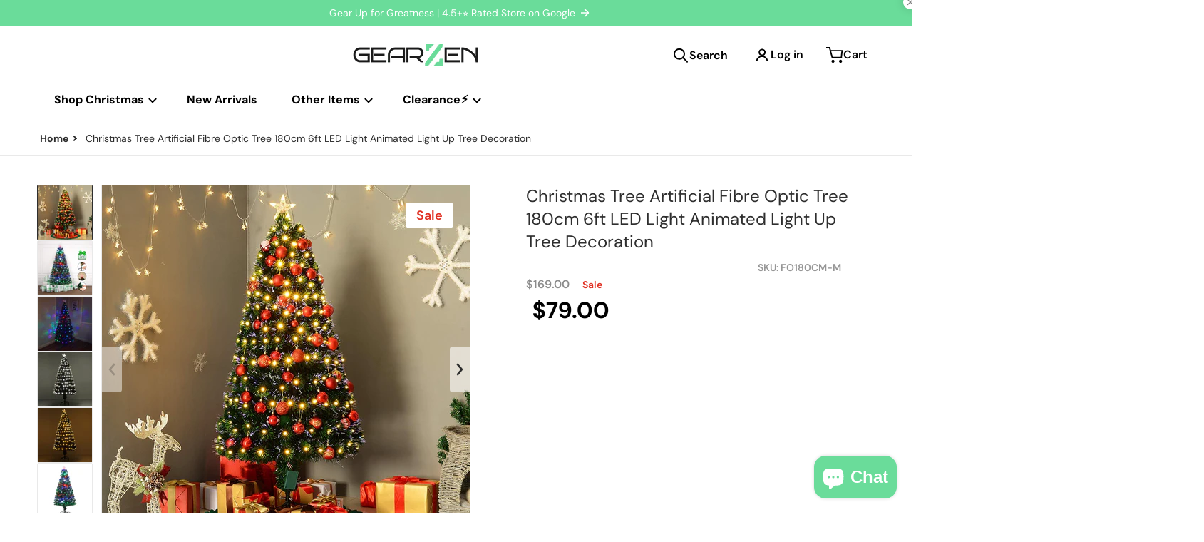

--- FILE ---
content_type: text/html; charset=utf-8
request_url: https://gearzen.com.au/products/christmas-tree-fibre-optic-led-light-4-functions-animated-6ft-180cm
body_size: 53262
content:
<!doctype html>
<html
    class="no-js"
    lang="en"
    
>
    <head>
        <meta charset="utf-8">
        <meta http-equiv="X-UA-Compatible" content="IE=edge">
        <meta name="viewport" content="width=device-width,initial-scale=1,maximum-scale=1">
        <meta name="theme-color" content="">
        <link rel="canonical" href="https://gearzen.com.au/products/christmas-tree-fibre-optic-led-light-4-functions-animated-6ft-180cm">
        <link rel="preconnect" href="https://cdn.shopify.com" crossorigin>

        <link rel="icon" type="image/png" href="//gearzen.com.au/cdn/shop/files/fav_icon_136cd12e-8bc4-4af9-81ab-6e871ff6f2b6.png?v=1716705619&width=32">

<link rel="preconnect" href="https://fonts.shopifycdn.com" crossorigin><link rel="preload" as="font" href="//gearzen.com.au/cdn/fonts/dm_sans/dmsans_n4.ec80bd4dd7e1a334c969c265873491ae56018d72.woff2" type="font/woff2" crossorigin><link
                rel="preload"
                as="font"
                href="//gearzen.com.au/cdn/fonts/dm_sans/dmsans_n4.ec80bd4dd7e1a334c969c265873491ae56018d72.woff2"
                type="font/woff2"
                crossorigin
            ><title>Christmas Tree Artificial Fibre Optic Tree 180cm 6ft LED Light Animate</title>

        
<meta name="description" content="Note - Multi-Coloured tree animation is digitally controlled and flashing only (no manual function box) and all LEDs are in RGB colour. 4 Functions - For Cool and Warm White only Features Vibrant LED Colour Digital Function - For Multi-Coloured RGB Version Only Available in Multi Colour, Cool White and Warm White 6ft T">
        
      

        

<meta property="og:site_name" content="GearZen">
<meta property="og:url" content="https://gearzen.com.au/products/christmas-tree-fibre-optic-led-light-4-functions-animated-6ft-180cm">
<meta property="og:title" content="Christmas Tree Artificial Fibre Optic Tree 180cm 6ft LED Light Animate">
<meta property="og:type" content="product">
<meta property="og:description" content="Note - Multi-Coloured tree animation is digitally controlled and flashing only (no manual function box) and all LEDs are in RGB colour. 4 Functions - For Cool and Warm White only Features Vibrant LED Colour Digital Function - For Multi-Coloured RGB Version Only Available in Multi Colour, Cool White and Warm White 6ft T"><meta property="og:image" content="http://gearzen.com.au/cdn/shop/products/180_ww_main.jpg?v=1694952574">
    <meta property="og:image:secure_url" content="https://gearzen.com.au/cdn/shop/products/180_ww_main.jpg?v=1694952574">
    <meta property="og:image:width" content="1000">
    <meta property="og:image:height" content="1000"><meta property="og:price:amount" content="79.00">
    <meta property="og:price:currency" content="AUD"><meta name="twitter:card" content="summary_large_image">
<meta name="twitter:title" content="Christmas Tree Artificial Fibre Optic Tree 180cm 6ft LED Light Animate">
<meta name="twitter:description" content="Note - Multi-Coloured tree animation is digitally controlled and flashing only (no manual function box) and all LEDs are in RGB colour. 4 Functions - For Cool and Warm White only Features Vibrant LED Colour Digital Function - For Multi-Coloured RGB Version Only Available in Multi Colour, Cool White and Warm White 6ft T">


        <script>window.performance && window.performance.mark && window.performance.mark('shopify.content_for_header.start');</script><meta name="google-site-verification" content="HzLBSQCGOcseD95GtXtkttDYDIgTa_qGjEaVAVwlqt4">
<meta id="shopify-digital-wallet" name="shopify-digital-wallet" content="/22680737/digital_wallets/dialog">
<meta name="shopify-checkout-api-token" content="8f77cbaac44b15a61a8d9e4b6e4bed80">
<meta id="in-context-paypal-metadata" data-shop-id="22680737" data-venmo-supported="false" data-environment="production" data-locale="en_US" data-paypal-v4="true" data-currency="AUD">
<link rel="alternate" type="application/json+oembed" href="https://gearzen.com.au/products/christmas-tree-fibre-optic-led-light-4-functions-animated-6ft-180cm.oembed">
<script async="async" src="/checkouts/internal/preloads.js?locale=en-AU"></script>
<link rel="preconnect" href="https://shop.app" crossorigin="anonymous">
<script async="async" src="https://shop.app/checkouts/internal/preloads.js?locale=en-AU&shop_id=22680737" crossorigin="anonymous"></script>
<script id="apple-pay-shop-capabilities" type="application/json">{"shopId":22680737,"countryCode":"AU","currencyCode":"AUD","merchantCapabilities":["supports3DS"],"merchantId":"gid:\/\/shopify\/Shop\/22680737","merchantName":"GearZen","requiredBillingContactFields":["postalAddress","email","phone"],"requiredShippingContactFields":["postalAddress","email","phone"],"shippingType":"shipping","supportedNetworks":["visa","masterCard","amex","jcb"],"total":{"type":"pending","label":"GearZen","amount":"1.00"},"shopifyPaymentsEnabled":true,"supportsSubscriptions":true}</script>
<script id="shopify-features" type="application/json">{"accessToken":"8f77cbaac44b15a61a8d9e4b6e4bed80","betas":["rich-media-storefront-analytics"],"domain":"gearzen.com.au","predictiveSearch":true,"shopId":22680737,"locale":"en"}</script>
<script>var Shopify = Shopify || {};
Shopify.shop = "glenns-hardware.myshopify.com";
Shopify.locale = "en";
Shopify.currency = {"active":"AUD","rate":"1.0"};
Shopify.country = "AU";
Shopify.theme = {"name":"2025 Edition","id":174423998779,"schema_name":"Charge","schema_version":"2.6.0","theme_store_id":2063,"role":"main"};
Shopify.theme.handle = "null";
Shopify.theme.style = {"id":null,"handle":null};
Shopify.cdnHost = "gearzen.com.au/cdn";
Shopify.routes = Shopify.routes || {};
Shopify.routes.root = "/";</script>
<script type="module">!function(o){(o.Shopify=o.Shopify||{}).modules=!0}(window);</script>
<script>!function(o){function n(){var o=[];function n(){o.push(Array.prototype.slice.apply(arguments))}return n.q=o,n}var t=o.Shopify=o.Shopify||{};t.loadFeatures=n(),t.autoloadFeatures=n()}(window);</script>
<script>
  window.ShopifyPay = window.ShopifyPay || {};
  window.ShopifyPay.apiHost = "shop.app\/pay";
  window.ShopifyPay.redirectState = null;
</script>
<script id="shop-js-analytics" type="application/json">{"pageType":"product"}</script>
<script defer="defer" async type="module" src="//gearzen.com.au/cdn/shopifycloud/shop-js/modules/v2/client.init-shop-cart-sync_BApSsMSl.en.esm.js"></script>
<script defer="defer" async type="module" src="//gearzen.com.au/cdn/shopifycloud/shop-js/modules/v2/chunk.common_CBoos6YZ.esm.js"></script>
<script type="module">
  await import("//gearzen.com.au/cdn/shopifycloud/shop-js/modules/v2/client.init-shop-cart-sync_BApSsMSl.en.esm.js");
await import("//gearzen.com.au/cdn/shopifycloud/shop-js/modules/v2/chunk.common_CBoos6YZ.esm.js");

  window.Shopify.SignInWithShop?.initShopCartSync?.({"fedCMEnabled":true,"windoidEnabled":true});

</script>
<script>
  window.Shopify = window.Shopify || {};
  if (!window.Shopify.featureAssets) window.Shopify.featureAssets = {};
  window.Shopify.featureAssets['shop-js'] = {"shop-cart-sync":["modules/v2/client.shop-cart-sync_DJczDl9f.en.esm.js","modules/v2/chunk.common_CBoos6YZ.esm.js"],"init-fed-cm":["modules/v2/client.init-fed-cm_BzwGC0Wi.en.esm.js","modules/v2/chunk.common_CBoos6YZ.esm.js"],"init-windoid":["modules/v2/client.init-windoid_BS26ThXS.en.esm.js","modules/v2/chunk.common_CBoos6YZ.esm.js"],"init-shop-email-lookup-coordinator":["modules/v2/client.init-shop-email-lookup-coordinator_DFwWcvrS.en.esm.js","modules/v2/chunk.common_CBoos6YZ.esm.js"],"shop-cash-offers":["modules/v2/client.shop-cash-offers_DthCPNIO.en.esm.js","modules/v2/chunk.common_CBoos6YZ.esm.js","modules/v2/chunk.modal_Bu1hFZFC.esm.js"],"shop-button":["modules/v2/client.shop-button_D_JX508o.en.esm.js","modules/v2/chunk.common_CBoos6YZ.esm.js"],"shop-toast-manager":["modules/v2/client.shop-toast-manager_tEhgP2F9.en.esm.js","modules/v2/chunk.common_CBoos6YZ.esm.js"],"avatar":["modules/v2/client.avatar_BTnouDA3.en.esm.js"],"pay-button":["modules/v2/client.pay-button_BuNmcIr_.en.esm.js","modules/v2/chunk.common_CBoos6YZ.esm.js"],"init-shop-cart-sync":["modules/v2/client.init-shop-cart-sync_BApSsMSl.en.esm.js","modules/v2/chunk.common_CBoos6YZ.esm.js"],"shop-login-button":["modules/v2/client.shop-login-button_DwLgFT0K.en.esm.js","modules/v2/chunk.common_CBoos6YZ.esm.js","modules/v2/chunk.modal_Bu1hFZFC.esm.js"],"init-customer-accounts-sign-up":["modules/v2/client.init-customer-accounts-sign-up_TlVCiykN.en.esm.js","modules/v2/client.shop-login-button_DwLgFT0K.en.esm.js","modules/v2/chunk.common_CBoos6YZ.esm.js","modules/v2/chunk.modal_Bu1hFZFC.esm.js"],"init-shop-for-new-customer-accounts":["modules/v2/client.init-shop-for-new-customer-accounts_DrjXSI53.en.esm.js","modules/v2/client.shop-login-button_DwLgFT0K.en.esm.js","modules/v2/chunk.common_CBoos6YZ.esm.js","modules/v2/chunk.modal_Bu1hFZFC.esm.js"],"init-customer-accounts":["modules/v2/client.init-customer-accounts_C0Oh2ljF.en.esm.js","modules/v2/client.shop-login-button_DwLgFT0K.en.esm.js","modules/v2/chunk.common_CBoos6YZ.esm.js","modules/v2/chunk.modal_Bu1hFZFC.esm.js"],"shop-follow-button":["modules/v2/client.shop-follow-button_C5D3XtBb.en.esm.js","modules/v2/chunk.common_CBoos6YZ.esm.js","modules/v2/chunk.modal_Bu1hFZFC.esm.js"],"checkout-modal":["modules/v2/client.checkout-modal_8TC_1FUY.en.esm.js","modules/v2/chunk.common_CBoos6YZ.esm.js","modules/v2/chunk.modal_Bu1hFZFC.esm.js"],"lead-capture":["modules/v2/client.lead-capture_D-pmUjp9.en.esm.js","modules/v2/chunk.common_CBoos6YZ.esm.js","modules/v2/chunk.modal_Bu1hFZFC.esm.js"],"shop-login":["modules/v2/client.shop-login_BmtnoEUo.en.esm.js","modules/v2/chunk.common_CBoos6YZ.esm.js","modules/v2/chunk.modal_Bu1hFZFC.esm.js"],"payment-terms":["modules/v2/client.payment-terms_BHOWV7U_.en.esm.js","modules/v2/chunk.common_CBoos6YZ.esm.js","modules/v2/chunk.modal_Bu1hFZFC.esm.js"]};
</script>
<script id="__st">var __st={"a":22680737,"offset":39600,"reqid":"00fc1cb2-590d-4a55-b5b1-9e598eed9b5f-1768924819","pageurl":"gearzen.com.au\/products\/christmas-tree-fibre-optic-led-light-4-functions-animated-6ft-180cm","u":"1aa53a13c9c0","p":"product","rtyp":"product","rid":4168126660677};</script>
<script>window.ShopifyPaypalV4VisibilityTracking = true;</script>
<script id="captcha-bootstrap">!function(){'use strict';const t='contact',e='account',n='new_comment',o=[[t,t],['blogs',n],['comments',n],[t,'customer']],c=[[e,'customer_login'],[e,'guest_login'],[e,'recover_customer_password'],[e,'create_customer']],r=t=>t.map((([t,e])=>`form[action*='/${t}']:not([data-nocaptcha='true']) input[name='form_type'][value='${e}']`)).join(','),a=t=>()=>t?[...document.querySelectorAll(t)].map((t=>t.form)):[];function s(){const t=[...o],e=r(t);return a(e)}const i='password',u='form_key',d=['recaptcha-v3-token','g-recaptcha-response','h-captcha-response',i],f=()=>{try{return window.sessionStorage}catch{return}},m='__shopify_v',_=t=>t.elements[u];function p(t,e,n=!1){try{const o=window.sessionStorage,c=JSON.parse(o.getItem(e)),{data:r}=function(t){const{data:e,action:n}=t;return t[m]||n?{data:e,action:n}:{data:t,action:n}}(c);for(const[e,n]of Object.entries(r))t.elements[e]&&(t.elements[e].value=n);n&&o.removeItem(e)}catch(o){console.error('form repopulation failed',{error:o})}}const l='form_type',E='cptcha';function T(t){t.dataset[E]=!0}const w=window,h=w.document,L='Shopify',v='ce_forms',y='captcha';let A=!1;((t,e)=>{const n=(g='f06e6c50-85a8-45c8-87d0-21a2b65856fe',I='https://cdn.shopify.com/shopifycloud/storefront-forms-hcaptcha/ce_storefront_forms_captcha_hcaptcha.v1.5.2.iife.js',D={infoText:'Protected by hCaptcha',privacyText:'Privacy',termsText:'Terms'},(t,e,n)=>{const o=w[L][v],c=o.bindForm;if(c)return c(t,g,e,D).then(n);var r;o.q.push([[t,g,e,D],n]),r=I,A||(h.body.append(Object.assign(h.createElement('script'),{id:'captcha-provider',async:!0,src:r})),A=!0)});var g,I,D;w[L]=w[L]||{},w[L][v]=w[L][v]||{},w[L][v].q=[],w[L][y]=w[L][y]||{},w[L][y].protect=function(t,e){n(t,void 0,e),T(t)},Object.freeze(w[L][y]),function(t,e,n,w,h,L){const[v,y,A,g]=function(t,e,n){const i=e?o:[],u=t?c:[],d=[...i,...u],f=r(d),m=r(i),_=r(d.filter((([t,e])=>n.includes(e))));return[a(f),a(m),a(_),s()]}(w,h,L),I=t=>{const e=t.target;return e instanceof HTMLFormElement?e:e&&e.form},D=t=>v().includes(t);t.addEventListener('submit',(t=>{const e=I(t);if(!e)return;const n=D(e)&&!e.dataset.hcaptchaBound&&!e.dataset.recaptchaBound,o=_(e),c=g().includes(e)&&(!o||!o.value);(n||c)&&t.preventDefault(),c&&!n&&(function(t){try{if(!f())return;!function(t){const e=f();if(!e)return;const n=_(t);if(!n)return;const o=n.value;o&&e.removeItem(o)}(t);const e=Array.from(Array(32),(()=>Math.random().toString(36)[2])).join('');!function(t,e){_(t)||t.append(Object.assign(document.createElement('input'),{type:'hidden',name:u})),t.elements[u].value=e}(t,e),function(t,e){const n=f();if(!n)return;const o=[...t.querySelectorAll(`input[type='${i}']`)].map((({name:t})=>t)),c=[...d,...o],r={};for(const[a,s]of new FormData(t).entries())c.includes(a)||(r[a]=s);n.setItem(e,JSON.stringify({[m]:1,action:t.action,data:r}))}(t,e)}catch(e){console.error('failed to persist form',e)}}(e),e.submit())}));const S=(t,e)=>{t&&!t.dataset[E]&&(n(t,e.some((e=>e===t))),T(t))};for(const o of['focusin','change'])t.addEventListener(o,(t=>{const e=I(t);D(e)&&S(e,y())}));const B=e.get('form_key'),M=e.get(l),P=B&&M;t.addEventListener('DOMContentLoaded',(()=>{const t=y();if(P)for(const e of t)e.elements[l].value===M&&p(e,B);[...new Set([...A(),...v().filter((t=>'true'===t.dataset.shopifyCaptcha))])].forEach((e=>S(e,t)))}))}(h,new URLSearchParams(w.location.search),n,t,e,['guest_login'])})(!0,!0)}();</script>
<script integrity="sha256-4kQ18oKyAcykRKYeNunJcIwy7WH5gtpwJnB7kiuLZ1E=" data-source-attribution="shopify.loadfeatures" defer="defer" src="//gearzen.com.au/cdn/shopifycloud/storefront/assets/storefront/load_feature-a0a9edcb.js" crossorigin="anonymous"></script>
<script crossorigin="anonymous" defer="defer" src="//gearzen.com.au/cdn/shopifycloud/storefront/assets/shopify_pay/storefront-65b4c6d7.js?v=20250812"></script>
<script data-source-attribution="shopify.dynamic_checkout.dynamic.init">var Shopify=Shopify||{};Shopify.PaymentButton=Shopify.PaymentButton||{isStorefrontPortableWallets:!0,init:function(){window.Shopify.PaymentButton.init=function(){};var t=document.createElement("script");t.src="https://gearzen.com.au/cdn/shopifycloud/portable-wallets/latest/portable-wallets.en.js",t.type="module",document.head.appendChild(t)}};
</script>
<script data-source-attribution="shopify.dynamic_checkout.buyer_consent">
  function portableWalletsHideBuyerConsent(e){var t=document.getElementById("shopify-buyer-consent"),n=document.getElementById("shopify-subscription-policy-button");t&&n&&(t.classList.add("hidden"),t.setAttribute("aria-hidden","true"),n.removeEventListener("click",e))}function portableWalletsShowBuyerConsent(e){var t=document.getElementById("shopify-buyer-consent"),n=document.getElementById("shopify-subscription-policy-button");t&&n&&(t.classList.remove("hidden"),t.removeAttribute("aria-hidden"),n.addEventListener("click",e))}window.Shopify?.PaymentButton&&(window.Shopify.PaymentButton.hideBuyerConsent=portableWalletsHideBuyerConsent,window.Shopify.PaymentButton.showBuyerConsent=portableWalletsShowBuyerConsent);
</script>
<script>
  function portableWalletsCleanup(e){e&&e.src&&console.error("Failed to load portable wallets script "+e.src);var t=document.querySelectorAll("shopify-accelerated-checkout .shopify-payment-button__skeleton, shopify-accelerated-checkout-cart .wallet-cart-button__skeleton"),e=document.getElementById("shopify-buyer-consent");for(let e=0;e<t.length;e++)t[e].remove();e&&e.remove()}function portableWalletsNotLoadedAsModule(e){e instanceof ErrorEvent&&"string"==typeof e.message&&e.message.includes("import.meta")&&"string"==typeof e.filename&&e.filename.includes("portable-wallets")&&(window.removeEventListener("error",portableWalletsNotLoadedAsModule),window.Shopify.PaymentButton.failedToLoad=e,"loading"===document.readyState?document.addEventListener("DOMContentLoaded",window.Shopify.PaymentButton.init):window.Shopify.PaymentButton.init())}window.addEventListener("error",portableWalletsNotLoadedAsModule);
</script>

<script type="module" src="https://gearzen.com.au/cdn/shopifycloud/portable-wallets/latest/portable-wallets.en.js" onError="portableWalletsCleanup(this)" crossorigin="anonymous"></script>
<script nomodule>
  document.addEventListener("DOMContentLoaded", portableWalletsCleanup);
</script>

<link id="shopify-accelerated-checkout-styles" rel="stylesheet" media="screen" href="https://gearzen.com.au/cdn/shopifycloud/portable-wallets/latest/accelerated-checkout-backwards-compat.css" crossorigin="anonymous">
<style id="shopify-accelerated-checkout-cart">
        #shopify-buyer-consent {
  margin-top: 1em;
  display: inline-block;
  width: 100%;
}

#shopify-buyer-consent.hidden {
  display: none;
}

#shopify-subscription-policy-button {
  background: none;
  border: none;
  padding: 0;
  text-decoration: underline;
  font-size: inherit;
  cursor: pointer;
}

#shopify-subscription-policy-button::before {
  box-shadow: none;
}

      </style>

<script>window.performance && window.performance.mark && window.performance.mark('shopify.content_for_header.end');</script>
        

<style data-shopify>
    @font-face {
  font-family: "DM Sans";
  font-weight: 400;
  font-style: normal;
  font-display: swap;
  src: url("//gearzen.com.au/cdn/fonts/dm_sans/dmsans_n4.ec80bd4dd7e1a334c969c265873491ae56018d72.woff2") format("woff2"),
       url("//gearzen.com.au/cdn/fonts/dm_sans/dmsans_n4.87bdd914d8a61247b911147ae68e754d695c58a6.woff") format("woff");
}

    @font-face {
  font-family: "DM Sans";
  font-weight: 700;
  font-style: normal;
  font-display: swap;
  src: url("//gearzen.com.au/cdn/fonts/dm_sans/dmsans_n7.97e21d81502002291ea1de8aefb79170c6946ce5.woff2") format("woff2"),
       url("//gearzen.com.au/cdn/fonts/dm_sans/dmsans_n7.af5c214f5116410ca1d53a2090665620e78e2e1b.woff") format("woff");
}

    @font-face {
  font-family: "DM Sans";
  font-weight: 600;
  font-style: normal;
  font-display: swap;
  src: url("//gearzen.com.au/cdn/fonts/dm_sans/dmsans_n6.70a2453ea926d613c6a2f89af05180d14b3a7c96.woff2") format("woff2"),
       url("//gearzen.com.au/cdn/fonts/dm_sans/dmsans_n6.355605667bef215872257574b57fc097044f7e20.woff") format("woff");
}

    @font-face {
  font-family: "DM Sans";
  font-weight: 400;
  font-style: italic;
  font-display: swap;
  src: url("//gearzen.com.au/cdn/fonts/dm_sans/dmsans_i4.b8fe05e69ee95d5a53155c346957d8cbf5081c1a.woff2") format("woff2"),
       url("//gearzen.com.au/cdn/fonts/dm_sans/dmsans_i4.403fe28ee2ea63e142575c0aa47684d65f8c23a0.woff") format("woff");
}

    @font-face {
  font-family: "DM Sans";
  font-weight: 700;
  font-style: italic;
  font-display: swap;
  src: url("//gearzen.com.au/cdn/fonts/dm_sans/dmsans_i7.52b57f7d7342eb7255084623d98ab83fd96e7f9b.woff2") format("woff2"),
       url("//gearzen.com.au/cdn/fonts/dm_sans/dmsans_i7.d5e14ef18a1d4a8ce78a4187580b4eb1759c2eda.woff") format("woff");
}

    @font-face {
  font-family: "DM Sans";
  font-weight: 400;
  font-style: normal;
  font-display: swap;
  src: url("//gearzen.com.au/cdn/fonts/dm_sans/dmsans_n4.ec80bd4dd7e1a334c969c265873491ae56018d72.woff2") format("woff2"),
       url("//gearzen.com.au/cdn/fonts/dm_sans/dmsans_n4.87bdd914d8a61247b911147ae68e754d695c58a6.woff") format("woff");
}

    :root {
      --font-body-family: "DM Sans", sans-serif;
      --font-body-style: normal;
      --font-body-weight: 400;

      --font-heading-family: "DM Sans", sans-serif;
      --font-heading-style: normal;
      --font-heading-weight: 400;
      --font-heading-size: 48;

      --color-base-text: #2e2e2e;
      --color-base-text-rgb: 46, 46, 46;
      --color-base-background-1: #ffffff;
      --color-base-background-1-rgb: 255, 255, 255;
      --color-base-background-2: #f4f4f5;
      --color-base-background-2-rgb: 244, 244, 245;
      --color-base-background-gradient: ;
      --color-base-link: #e13124;
      --color-base-link-rgb: 225, 49, 36;
      --color-base-accent-1: #6adc9a;
      --color-base-accent-1-rgb: 106, 220, 154;
      --color-base-accent-1-inverse: #ffffff;
      --color-base-accent-1-inverse-rgb: 255, 255, 255;
      --color-base-accent-2: #ecd5c0;
      --color-base-accent-2-rgb: 236, 213, 192;
      --color-base-accent-2-inverse: #ffffff;
      --color-base-accent-2-inverse-rgb: 255, 255, 255;

      --color-price-final: #000000;

      --color-message-rgb: 110,113,120;

      --header--text-color: #000000;
      --header--text-color-rgb: 0, 0, 0;
      --header--background-color: #ffffff;

      --footer-text-color: #ffffff;
    }

    html {
      box-sizing: border-box;
      height: 100%;
    }

    .form__message--success {
      --color-message-rgb: 66,202,73;
    }

    .form__message--error {
      --color-message-rgb: 255,83,82;
    }

    .shopify-section .dynamic-page-width {
      max-width: 1200px;
      margin: 0 auto;
      padding-left: .75rem;
      padding-right: .75rem;
    }

    .shopify-section .full--width {
      max-width: 100%;
      padding-left: .75rem;
      padding-right: .75rem;
    }

    .shopify-section .full--width__no-paddings {
      max-width: 100%;
    }

    #MainContent .lighter {
      font-weight: 400;
    }
</style>

        <style data-shopify>
    #MainContent > :last-child .icons-bar {
      margin-bottom: -1.5rem;
    }
    
    .badge-onsale.none,
    .badge-soldout.none {
      display: none;
    }
    
    .jdgm-rev-widg__title {
      display: none;
    }
    .grid-item .jdgm-preview-badge {
      font-size: calc(1rem - 2px);
    }

    .grid-item .jdgm-preview-badge > div {
      margin: .5rem 0 0;
      white-space: nowrap;
      overflow: hidden;
      text-overflow: ellipsis;
    }

    .grid-item .jdgm-prev-badge__text {
      font-weight: 600;
    }

    .grid-item .jdgm-prev-badge[data-number-of-reviews="0"] {
      display: none !important;
    }

    .heading .link {
      width: 100%;
      max-width: max-content;
    }
    /* RTL */
    
    .footer-contacts__image-title {
      left: 1rem;
    }

    .footer-contacts__address .address-item {
      padding: 0 0 0 2rem;
    }

    @media only screen and (max-width: 989px) {
      .grid-item .judgeme-product-reviews-badge .jdgm-widget.jdgm-widget {
        float: left;
      }
    }

    @media only screen and (min-width: 767px) {
      .tab-judgeme-reviews .jdgm-widget .jdgm-row-stars {
        justify-content: unset !important;
      }
    }
    @media only screen and (min-width: 990px) {
      .tab-judgeme-reviews .jdgm-widget:not(.jdgm-review-widget--small,.jdgm-review-widget--medium) :not(.jdgm-histogram-wrapper) > .jdgm-histogram {
        width: 50%;
      }
    }

    .grid-item {
      flex-shrink: 0;
    }

    .grid-item .item-image {
      position: relative;
      width: 100%;
    }

    .grid-item .item-vendor {
      color: var(--color-foreground-70);
      font-size: calc(1rem - 1px);
      font-weight: 600;
      margin: 0 0 .25rem;
      word-break: break-all;
    }

    .grid-item .item-title {
      font-weight: 700;
      display: -webkit-box;
      overflow: hidden;
      -webkit-box-orient: vertical;
      -webkit-line-clamp: 3;
      word-break: break-word;
    }

    .item-actions-wrapper > button {
      padding: .25rem .5rem;
      max-width: 100%;
    }

    .item-actions-wrapper > button span {
      overflow: hidden;
      text-overflow: ellipsis;
      white-space: nowrap;
    }

    .grid-item .badge-onsale__icon svg {
      width: .75rem;
      margin-right: .35rem;
    }

    .grid-item .badge-onsale__label {
      display: flex;
    }

    select-color-variants {
      display: flex;
      width: 100%;
      align-items: center;
    }

    .footer-contacts__address i {
      background: none;
      height: 1.5rem;
      position: absolute;
      margin: .5rem 0 0 -3rem;
      padding: 0;
      width: 1.5rem;
    }
    .footer-inner {
      display: flex;
      gap: 1rem;
      margin: 0 auto;
      max-width: 1280px;
      padding: 1.5rem 1rem;
    }

    .footer-inner[data-children-count] {
      display: grid;
    }

    @media only screen and (max-width: 989px) {
      [data-mode="grid"] .item-actions-wrapper {
        padding-top: .75rem;
        border-top: 1px solid var(--color-foreground-10);
      }
      .swatch-attribute-options .swatch-option_more {
        display: flex;
        align-items: center;
      }
    }

    @media only screen and (min-width: 768px) {
      .footer-contacts__image .image-placeholder {
        width: px;
        height: px;
      }

      .footer-inner[data-children-count] {
        grid-template-columns: repeat(3, 1fr);
      }

      .footer-inner[data-children-count="2"] {
        grid-template-columns: repeat(2, 1fr);
      }
    }

    @media only screen and (min-width: 990px) {
     .footer-contacts__address i {
        border-radius: 100%;
        background: rgba(var(--footer-contacts--foreground-color), .1);
        width: 2.75rem;
        height: 2.75rem;
        margin: .5rem 0 0 -3.5rem;
        padding: .5rem;
      }

      .footer-inner[data-children-count] {
        grid-template-columns: repeat(4, 1fr);
      }
    }

    .page-scroll-up svg {
      width: 1.5rem;
      height: 1.5rem;
    }
    /* control buttons paddings */
    [type=button],
    [type=reset],
    [type=submit],
    button,
    .button,
    .shopify-challenge__button {
      padding: 0.5rem 1.5rem;
    }

    /* buttons outline on hover */
    [type=button].border--outline,
    [type=reset].border--outline,
    [type=submit].border--outline,
    button.border--outline,
    .button.border--outline,
    .shopify-payment-button__button,
    .shopify-challenge__button {
      --outline-color: transparent;
      outline-color: var(--outline-color);
      outline: 1px solid var(--outline-color);
      outline-offset: 1px;
      transition: outline-color .35s ease-out;
    }

    [type=button].border--outline:hover,
    [type=reset].border--outline:hover,
    [type=submit].border--outline:hover,
    button.border--outline:hover,
    .button.border--outline:hover,
    .shopify-payment-button__button:hover,
    .shopify-challenge__button:hover {
      --outline-color: var(--color-base-accent-1);
    }/* RTL */
    


    cart-sidebar {
      right: 0;
      --tw-translate-x: 100%;
      transform: translateX(var(--tw-translate-x));
    }

    header cart-sidebar {
      transform-origin: -1.5rem -1.5rem;
    }

    header.header cart-sidebar:after {
      right: 1.5rem;
    }

    slider-component .slider-buttons {
      right: 0;
    }
</style>

        <style data-shopify>
/* LIGHT THEME */
    .header .localization-language-wrapper button:hover,
    .header__icons button:hover,
    .header__icons .button:hover {
      --tw-shadow: transparent !important;
    }
    /* color swatches in the product grid */
    .facets__list .facet-checkbox:not(.facet-checkbox--disabled) .facet__swatch-option[type=radio] + label::before,
    .grid-item .swatch-option[type=radio]:checked + label::before,
    .grid-item .swatch-option[type=radio] + label:hover::before {
      padding: 1rem;
    }

    squama-item {
      border-radius: 8px;
    }

    .footer-inner li {
      line-height: 2.25;
    }

    .footer-contacts i {
      color: var(--footer-contacts-icon-foreground-color);
    }

    @media only screen and (max-width: 989px) {
      .footer-section .footer-inner {
        padding-left: 1.5rem;
        padding-right: 1.5rem;
      }

      .footer-contacts .footer-contacts__address i {
        background: transparent;
        padding: 0;
        width: 1.25rem;
      }

      .footer-contacts .footer-contacts__address > div {
        display: flex;
        flex-direction: column-reverse;
      }

      .footer-contacts__address .email {
        order: 1;
      }

      .footer-contacts__address .h4 {
        margin-top: .5rem;
      }

      .footer-contacts .footer-contacts__address i {
        margin: .5rem 0 0 -2rem;
      }
    }

    @media only screen and (min-width: 767px) {
      [data-mode="grid"] squama-item::after {
        --tw-gradient-to: transparent !important;
      }
    }

    @media only screen and (min-width: 990px) {
      footer .footer-contacts {
        padding: 2rem 0 2rem;
      }
    }</style>

        
        
            <style data-shopify>
    @media (max-width: 989px), print {
        .reveal-slide-in .slider--mobile,
        .reveal-slide-in .slider--tablet,
        .reveal-slide-in.slider--tablet {
            overflow-y: hidden !important;
        }
    }

    @media (min-width: 990px), print {
        .reveal-slide-in .icons-bar-inner {
            overflow-y: hidden !important;
        }
    }

    .reveal-slide-in .reveal-item {
        opacity: 0;
        transform: translateY(2rem);
    }

    .reveal-slide-in .reveal-item.reveal-ready {
        animation: slideIn 750ms cubic-bezier(0, 0, .3, 1) forwards;
    }

    @keyframes slideIn {
        from {transform: translateY(2rem);opacity:0;}
        to {transform: translateY(0);opacity:1;}
    }
</style>

        

        <script src="//gearzen.com.au/cdn/shop/t/16/assets/global.js?v=111407113602127952991734866677" defer="defer"></script>
        <link href="//gearzen.com.au/cdn/shop/t/16/assets/styles.css?v=56711581948196071561740124355" rel="stylesheet" type="text/css" media="all" />
        <style data-shopify>
    .page-scroll-up,
    .product-form__buttons button,
    header .cart-sidebar__footer-actions > * {
      border-radius: 1.5rem;
      -webkit-border-radius: 1.5rem;
    }

    .swatch-attribute-options input[type=radio] + label,
    .swatch-option[type=radio]:checked + label:before,
    .swatch-option[type=radio] + label:hover:before,
    variant-radios .form__label ~ label,
    variant-radios[data-mark-unavailable-variant=true] input[type=radio].unavailable-option + label .unavailable-swatch__overlay {
      border-radius: 1.5rem;
      -webkit-border-radius: 1.5rem;
    }

    [type=text],
    [type=password],
    [type=url],
    [type=tel],
    [type=search],
    .search__input,
    [type=datetime],
    [type=email],
    [type=date],
    textarea,
    form select,
    .form__message,
    .select__select,
    .header__search .field,
    .pagination__item,
    .our-collections.slider li > a .item-title,
    .facet-checkbox:not(.facet-checkbox--disabled) .facet__swatch-option[type=radio] + label::before,
    .facet__swatch-option + label,
    .facet__swatch-option + label > img,
    .compare-icon > svg,
    .compare-checkmark > svg,
    quick-view svg,
    quick-view > button,
    .grid-item .compare-add-button,
    .jdgm-write-rev-link.jdgm-write-rev-link,
    .product-tabs .spr-summary-actions-newreview,
    .menu-drawer .localization-form__select,
    bought-together .item-checkbox svg {
      border-radius: 1.5rem ;
      -webkit-border-radius: 1.5rem ;
    }

    [type=button],
    [type=reset],
    [type=submit],
    button,
    .button,
    .shopify-payment-button__button [role=button],
    .shopify-challenge__button {
      border-radius: 1.5rem;
      -webkit-border-radius: 1.5rem;
    }

    .cart__dynamic-checkout-buttons div[role=button] {
      border-radius: 1.5rem !important;
      -webkit-border-radius: 1.5rem !important;
      height: 44px !important;
    }

    .header__search .search__button {
      border-radius: 1.5rem;
      -webkit-border-radius: 1.5rem;
    }

    .header__search .search__button {
      padding: 0.45rem;
    }

    footer .newsletter-form__field-wrapper button.button,
    .footer-contacts__newsletter button.button {
      padding: 0.35rem;
    }

    footer .newsletter-form__field-wrapper button.button,
    .footer-contacts__newsletter button.button,
    .field__button {
      position: absolute;
      top: .25rem;
      bottom: .25rem;
      right: .25rem;
    }

    
    .header .highlite_parent_item_on_active_child,
    .top__menu-item-active,
    .header .header__menu-item-1-highlighted {
        border-radius: 1.5rem;
    }
</style>

        <script type="text/javascript">
    let subscribers = {};
    const PUB_SUB_EVENTS = {
      cartUpdate: "cart-update",
      quantityUpdate: "quantity-update",
      variantChange: "variant-change",
      windowResizeX: "window-resize-x",
    };

    function debounce(fn, wait) {
    let t;
    return (...args) => {
        clearTimeout(t);
        t = setTimeout(() => fn.apply(this, args), wait);
    };
    }

    function subscribe(eventName, callback) {
    if (subscribers[eventName] === undefined) subscribers[eventName] = [];

    subscribers[eventName] = [...subscribers[eventName], callback];

    return function unsubscribe() {
        subscribers[eventName] = subscribers[eventName].filter((cb) => {
            return cb !== callback;
        });
    };
    }
    document.documentElement.className = document.documentElement.className.replace('no-js', 'js');

    if (HTMLScriptElement.supports && HTMLScriptElement.supports('speculationrules')) {

      const specScript = document.createElement('script');
      specScript.type = 'speculationrules';
      specRules = {
        "prerender": [{
          "source": "document",
          "where": {
            "or": [
              { "href_matches": "/*" },
              { "href_matches": "/collections*" },
              { "href_matches": "/products*" },
              { "href_matches": "/blogs*" },
              { "href_matches": "/pages*" }
            ],
          },
          "eagerness": "moderate"
        }]
      };
      specScript.textContent = JSON.stringify(specRules);

      const scriptTag = document.getElementsByTagName('script')[0];
      scriptTag.parentElement.insertBefore(specScript, scriptTag);
    }
</script>

    <!-- BEGIN app block: shopify://apps/microsoft-clarity/blocks/brandAgents_js/31c3d126-8116-4b4a-8ba1-baeda7c4aeea -->





<!-- END app block --><!-- BEGIN app block: shopify://apps/microsoft-clarity/blocks/clarity_js/31c3d126-8116-4b4a-8ba1-baeda7c4aeea -->
<script type="text/javascript">
  (function (c, l, a, r, i, t, y) {
    c[a] = c[a] || function () { (c[a].q = c[a].q || []).push(arguments); };
    t = l.createElement(r); t.async = 1; t.src = "https://www.clarity.ms/tag/" + i + "?ref=shopify";
    y = l.getElementsByTagName(r)[0]; y.parentNode.insertBefore(t, y);

    c.Shopify.loadFeatures([{ name: "consent-tracking-api", version: "0.1" }], error => {
      if (error) {
        console.error("Error loading Shopify features:", error);
        return;
      }

      c[a]('consentv2', {
        ad_Storage: c.Shopify.customerPrivacy.marketingAllowed() ? "granted" : "denied",
        analytics_Storage: c.Shopify.customerPrivacy.analyticsProcessingAllowed() ? "granted" : "denied",
      });
    });

    l.addEventListener("visitorConsentCollected", function (e) {
      c[a]('consentv2', {
        ad_Storage: e.detail.marketingAllowed ? "granted" : "denied",
        analytics_Storage: e.detail.analyticsAllowed ? "granted" : "denied",
      });
    });
  })(window, document, "clarity", "script", "u093pbla5j");
</script>



<!-- END app block --><script src="https://cdn.shopify.com/extensions/e4b3a77b-20c9-4161-b1bb-deb87046128d/inbox-1253/assets/inbox-chat-loader.js" type="text/javascript" defer="defer"></script>
<link href="https://monorail-edge.shopifysvc.com" rel="dns-prefetch">
<script>(function(){if ("sendBeacon" in navigator && "performance" in window) {try {var session_token_from_headers = performance.getEntriesByType('navigation')[0].serverTiming.find(x => x.name == '_s').description;} catch {var session_token_from_headers = undefined;}var session_cookie_matches = document.cookie.match(/_shopify_s=([^;]*)/);var session_token_from_cookie = session_cookie_matches && session_cookie_matches.length === 2 ? session_cookie_matches[1] : "";var session_token = session_token_from_headers || session_token_from_cookie || "";function handle_abandonment_event(e) {var entries = performance.getEntries().filter(function(entry) {return /monorail-edge.shopifysvc.com/.test(entry.name);});if (!window.abandonment_tracked && entries.length === 0) {window.abandonment_tracked = true;var currentMs = Date.now();var navigation_start = performance.timing.navigationStart;var payload = {shop_id: 22680737,url: window.location.href,navigation_start,duration: currentMs - navigation_start,session_token,page_type: "product"};window.navigator.sendBeacon("https://monorail-edge.shopifysvc.com/v1/produce", JSON.stringify({schema_id: "online_store_buyer_site_abandonment/1.1",payload: payload,metadata: {event_created_at_ms: currentMs,event_sent_at_ms: currentMs}}));}}window.addEventListener('pagehide', handle_abandonment_event);}}());</script>
<script id="web-pixels-manager-setup">(function e(e,d,r,n,o){if(void 0===o&&(o={}),!Boolean(null===(a=null===(i=window.Shopify)||void 0===i?void 0:i.analytics)||void 0===a?void 0:a.replayQueue)){var i,a;window.Shopify=window.Shopify||{};var t=window.Shopify;t.analytics=t.analytics||{};var s=t.analytics;s.replayQueue=[],s.publish=function(e,d,r){return s.replayQueue.push([e,d,r]),!0};try{self.performance.mark("wpm:start")}catch(e){}var l=function(){var e={modern:/Edge?\/(1{2}[4-9]|1[2-9]\d|[2-9]\d{2}|\d{4,})\.\d+(\.\d+|)|Firefox\/(1{2}[4-9]|1[2-9]\d|[2-9]\d{2}|\d{4,})\.\d+(\.\d+|)|Chrom(ium|e)\/(9{2}|\d{3,})\.\d+(\.\d+|)|(Maci|X1{2}).+ Version\/(15\.\d+|(1[6-9]|[2-9]\d|\d{3,})\.\d+)([,.]\d+|)( \(\w+\)|)( Mobile\/\w+|) Safari\/|Chrome.+OPR\/(9{2}|\d{3,})\.\d+\.\d+|(CPU[ +]OS|iPhone[ +]OS|CPU[ +]iPhone|CPU IPhone OS|CPU iPad OS)[ +]+(15[._]\d+|(1[6-9]|[2-9]\d|\d{3,})[._]\d+)([._]\d+|)|Android:?[ /-](13[3-9]|1[4-9]\d|[2-9]\d{2}|\d{4,})(\.\d+|)(\.\d+|)|Android.+Firefox\/(13[5-9]|1[4-9]\d|[2-9]\d{2}|\d{4,})\.\d+(\.\d+|)|Android.+Chrom(ium|e)\/(13[3-9]|1[4-9]\d|[2-9]\d{2}|\d{4,})\.\d+(\.\d+|)|SamsungBrowser\/([2-9]\d|\d{3,})\.\d+/,legacy:/Edge?\/(1[6-9]|[2-9]\d|\d{3,})\.\d+(\.\d+|)|Firefox\/(5[4-9]|[6-9]\d|\d{3,})\.\d+(\.\d+|)|Chrom(ium|e)\/(5[1-9]|[6-9]\d|\d{3,})\.\d+(\.\d+|)([\d.]+$|.*Safari\/(?![\d.]+ Edge\/[\d.]+$))|(Maci|X1{2}).+ Version\/(10\.\d+|(1[1-9]|[2-9]\d|\d{3,})\.\d+)([,.]\d+|)( \(\w+\)|)( Mobile\/\w+|) Safari\/|Chrome.+OPR\/(3[89]|[4-9]\d|\d{3,})\.\d+\.\d+|(CPU[ +]OS|iPhone[ +]OS|CPU[ +]iPhone|CPU IPhone OS|CPU iPad OS)[ +]+(10[._]\d+|(1[1-9]|[2-9]\d|\d{3,})[._]\d+)([._]\d+|)|Android:?[ /-](13[3-9]|1[4-9]\d|[2-9]\d{2}|\d{4,})(\.\d+|)(\.\d+|)|Mobile Safari.+OPR\/([89]\d|\d{3,})\.\d+\.\d+|Android.+Firefox\/(13[5-9]|1[4-9]\d|[2-9]\d{2}|\d{4,})\.\d+(\.\d+|)|Android.+Chrom(ium|e)\/(13[3-9]|1[4-9]\d|[2-9]\d{2}|\d{4,})\.\d+(\.\d+|)|Android.+(UC? ?Browser|UCWEB|U3)[ /]?(15\.([5-9]|\d{2,})|(1[6-9]|[2-9]\d|\d{3,})\.\d+)\.\d+|SamsungBrowser\/(5\.\d+|([6-9]|\d{2,})\.\d+)|Android.+MQ{2}Browser\/(14(\.(9|\d{2,})|)|(1[5-9]|[2-9]\d|\d{3,})(\.\d+|))(\.\d+|)|K[Aa][Ii]OS\/(3\.\d+|([4-9]|\d{2,})\.\d+)(\.\d+|)/},d=e.modern,r=e.legacy,n=navigator.userAgent;return n.match(d)?"modern":n.match(r)?"legacy":"unknown"}(),u="modern"===l?"modern":"legacy",c=(null!=n?n:{modern:"",legacy:""})[u],f=function(e){return[e.baseUrl,"/wpm","/b",e.hashVersion,"modern"===e.buildTarget?"m":"l",".js"].join("")}({baseUrl:d,hashVersion:r,buildTarget:u}),m=function(e){var d=e.version,r=e.bundleTarget,n=e.surface,o=e.pageUrl,i=e.monorailEndpoint;return{emit:function(e){var a=e.status,t=e.errorMsg,s=(new Date).getTime(),l=JSON.stringify({metadata:{event_sent_at_ms:s},events:[{schema_id:"web_pixels_manager_load/3.1",payload:{version:d,bundle_target:r,page_url:o,status:a,surface:n,error_msg:t},metadata:{event_created_at_ms:s}}]});if(!i)return console&&console.warn&&console.warn("[Web Pixels Manager] No Monorail endpoint provided, skipping logging."),!1;try{return self.navigator.sendBeacon.bind(self.navigator)(i,l)}catch(e){}var u=new XMLHttpRequest;try{return u.open("POST",i,!0),u.setRequestHeader("Content-Type","text/plain"),u.send(l),!0}catch(e){return console&&console.warn&&console.warn("[Web Pixels Manager] Got an unhandled error while logging to Monorail."),!1}}}}({version:r,bundleTarget:l,surface:e.surface,pageUrl:self.location.href,monorailEndpoint:e.monorailEndpoint});try{o.browserTarget=l,function(e){var d=e.src,r=e.async,n=void 0===r||r,o=e.onload,i=e.onerror,a=e.sri,t=e.scriptDataAttributes,s=void 0===t?{}:t,l=document.createElement("script"),u=document.querySelector("head"),c=document.querySelector("body");if(l.async=n,l.src=d,a&&(l.integrity=a,l.crossOrigin="anonymous"),s)for(var f in s)if(Object.prototype.hasOwnProperty.call(s,f))try{l.dataset[f]=s[f]}catch(e){}if(o&&l.addEventListener("load",o),i&&l.addEventListener("error",i),u)u.appendChild(l);else{if(!c)throw new Error("Did not find a head or body element to append the script");c.appendChild(l)}}({src:f,async:!0,onload:function(){if(!function(){var e,d;return Boolean(null===(d=null===(e=window.Shopify)||void 0===e?void 0:e.analytics)||void 0===d?void 0:d.initialized)}()){var d=window.webPixelsManager.init(e)||void 0;if(d){var r=window.Shopify.analytics;r.replayQueue.forEach((function(e){var r=e[0],n=e[1],o=e[2];d.publishCustomEvent(r,n,o)})),r.replayQueue=[],r.publish=d.publishCustomEvent,r.visitor=d.visitor,r.initialized=!0}}},onerror:function(){return m.emit({status:"failed",errorMsg:"".concat(f," has failed to load")})},sri:function(e){var d=/^sha384-[A-Za-z0-9+/=]+$/;return"string"==typeof e&&d.test(e)}(c)?c:"",scriptDataAttributes:o}),m.emit({status:"loading"})}catch(e){m.emit({status:"failed",errorMsg:(null==e?void 0:e.message)||"Unknown error"})}}})({shopId: 22680737,storefrontBaseUrl: "https://gearzen.com.au",extensionsBaseUrl: "https://extensions.shopifycdn.com/cdn/shopifycloud/web-pixels-manager",monorailEndpoint: "https://monorail-edge.shopifysvc.com/unstable/produce_batch",surface: "storefront-renderer",enabledBetaFlags: ["2dca8a86"],webPixelsConfigList: [{"id":"1777566011","configuration":"{\"projectId\":\"u093pbla5j\"}","eventPayloadVersion":"v1","runtimeContext":"STRICT","scriptVersion":"cf1781658ed156031118fc4bbc2ed159","type":"APP","apiClientId":240074326017,"privacyPurposes":[],"capabilities":["advanced_dom_events"],"dataSharingAdjustments":{"protectedCustomerApprovalScopes":["read_customer_personal_data"]}},{"id":"830472507","configuration":"{\"config\":\"{\\\"google_tag_ids\\\":[\\\"G-DFW3HD976C\\\",\\\"AW-805172960\\\",\\\"GT-NBQC9LV\\\"],\\\"target_country\\\":\\\"AU\\\",\\\"gtag_events\\\":[{\\\"type\\\":\\\"begin_checkout\\\",\\\"action_label\\\":[\\\"G-DFW3HD976C\\\",\\\"AW-805172960\\\/RZiECKOs27IBEODt9_8C\\\"]},{\\\"type\\\":\\\"search\\\",\\\"action_label\\\":[\\\"G-DFW3HD976C\\\",\\\"AW-805172960\\\/TmH2CKas27IBEODt9_8C\\\"]},{\\\"type\\\":\\\"view_item\\\",\\\"action_label\\\":[\\\"G-DFW3HD976C\\\",\\\"AW-805172960\\\/PTUfCJ2s27IBEODt9_8C\\\",\\\"MC-8LX1YNTHHQ\\\"]},{\\\"type\\\":\\\"purchase\\\",\\\"action_label\\\":[\\\"G-DFW3HD976C\\\",\\\"AW-805172960\\\/j9ekCJqs27IBEODt9_8C\\\",\\\"MC-8LX1YNTHHQ\\\"]},{\\\"type\\\":\\\"page_view\\\",\\\"action_label\\\":[\\\"G-DFW3HD976C\\\",\\\"AW-805172960\\\/GRG6CJes27IBEODt9_8C\\\",\\\"MC-8LX1YNTHHQ\\\"]},{\\\"type\\\":\\\"add_payment_info\\\",\\\"action_label\\\":[\\\"G-DFW3HD976C\\\",\\\"AW-805172960\\\/oFA2CKms27IBEODt9_8C\\\"]},{\\\"type\\\":\\\"add_to_cart\\\",\\\"action_label\\\":[\\\"G-DFW3HD976C\\\",\\\"AW-805172960\\\/pAThCKCs27IBEODt9_8C\\\"]}],\\\"enable_monitoring_mode\\\":false}\"}","eventPayloadVersion":"v1","runtimeContext":"OPEN","scriptVersion":"b2a88bafab3e21179ed38636efcd8a93","type":"APP","apiClientId":1780363,"privacyPurposes":[],"dataSharingAdjustments":{"protectedCustomerApprovalScopes":["read_customer_address","read_customer_email","read_customer_name","read_customer_personal_data","read_customer_phone"]}},{"id":"734757179","configuration":"{\"pixelCode\":\"CBCE6QRC77UBLFS1584G\"}","eventPayloadVersion":"v1","runtimeContext":"STRICT","scriptVersion":"22e92c2ad45662f435e4801458fb78cc","type":"APP","apiClientId":4383523,"privacyPurposes":["ANALYTICS","MARKETING","SALE_OF_DATA"],"dataSharingAdjustments":{"protectedCustomerApprovalScopes":["read_customer_address","read_customer_email","read_customer_name","read_customer_personal_data","read_customer_phone"]}},{"id":"259064123","configuration":"{\"pixel_id\":\"1370744681068652\",\"pixel_type\":\"facebook_pixel\"}","eventPayloadVersion":"v1","runtimeContext":"OPEN","scriptVersion":"ca16bc87fe92b6042fbaa3acc2fbdaa6","type":"APP","apiClientId":2329312,"privacyPurposes":["ANALYTICS","MARKETING","SALE_OF_DATA"],"dataSharingAdjustments":{"protectedCustomerApprovalScopes":["read_customer_address","read_customer_email","read_customer_name","read_customer_personal_data","read_customer_phone"]}},{"id":"shopify-app-pixel","configuration":"{}","eventPayloadVersion":"v1","runtimeContext":"STRICT","scriptVersion":"0450","apiClientId":"shopify-pixel","type":"APP","privacyPurposes":["ANALYTICS","MARKETING"]},{"id":"shopify-custom-pixel","eventPayloadVersion":"v1","runtimeContext":"LAX","scriptVersion":"0450","apiClientId":"shopify-pixel","type":"CUSTOM","privacyPurposes":["ANALYTICS","MARKETING"]}],isMerchantRequest: false,initData: {"shop":{"name":"GearZen","paymentSettings":{"currencyCode":"AUD"},"myshopifyDomain":"glenns-hardware.myshopify.com","countryCode":"AU","storefrontUrl":"https:\/\/gearzen.com.au"},"customer":null,"cart":null,"checkout":null,"productVariants":[{"price":{"amount":79.0,"currencyCode":"AUD"},"product":{"title":"Christmas Tree Artificial Fibre Optic Tree 180cm 6ft LED Light Animated Light Up Tree Decoration","vendor":"GearZen","id":"4168126660677","untranslatedTitle":"Christmas Tree Artificial Fibre Optic Tree 180cm 6ft LED Light Animated Light Up Tree Decoration","url":"\/products\/christmas-tree-fibre-optic-led-light-4-functions-animated-6ft-180cm","type":"Christmas"},"id":"30282155425861","image":{"src":"\/\/gearzen.com.au\/cdn\/shop\/files\/607889388820357_d741ab0f-8c26-4a95-b678-1a0267c2ddba.jpg?v=1730547205"},"sku":"FO180CM-M","title":"180cm Multi","untranslatedTitle":"180cm Multi"},{"price":{"amount":79.0,"currencyCode":"AUD"},"product":{"title":"Christmas Tree Artificial Fibre Optic Tree 180cm 6ft LED Light Animated Light Up Tree Decoration","vendor":"GearZen","id":"4168126660677","untranslatedTitle":"Christmas Tree Artificial Fibre Optic Tree 180cm 6ft LED Light Animated Light Up Tree Decoration","url":"\/products\/christmas-tree-fibre-optic-led-light-4-functions-animated-6ft-180cm","type":"Christmas"},"id":"30282155458629","image":{"src":"\/\/gearzen.com.au\/cdn\/shop\/products\/180_w_1.jpg?v=1694952564"},"sku":"FO180CM-W","title":"180cm Cool White","untranslatedTitle":"180cm Cool White"},{"price":{"amount":79.0,"currencyCode":"AUD"},"product":{"title":"Christmas Tree Artificial Fibre Optic Tree 180cm 6ft LED Light Animated Light Up Tree Decoration","vendor":"GearZen","id":"4168126660677","untranslatedTitle":"Christmas Tree Artificial Fibre Optic Tree 180cm 6ft LED Light Animated Light Up Tree Decoration","url":"\/products\/christmas-tree-fibre-optic-led-light-4-functions-animated-6ft-180cm","type":"Christmas"},"id":"30282157064261","image":{"src":"\/\/gearzen.com.au\/cdn\/shop\/products\/180_ww_1.jpg?v=1694952564"},"sku":"FO180CM-WW","title":"180cm Warm White","untranslatedTitle":"180cm Warm White"}],"purchasingCompany":null},},"https://gearzen.com.au/cdn","fcfee988w5aeb613cpc8e4bc33m6693e112",{"modern":"","legacy":""},{"shopId":"22680737","storefrontBaseUrl":"https:\/\/gearzen.com.au","extensionBaseUrl":"https:\/\/extensions.shopifycdn.com\/cdn\/shopifycloud\/web-pixels-manager","surface":"storefront-renderer","enabledBetaFlags":"[\"2dca8a86\"]","isMerchantRequest":"false","hashVersion":"fcfee988w5aeb613cpc8e4bc33m6693e112","publish":"custom","events":"[[\"page_viewed\",{}],[\"product_viewed\",{\"productVariant\":{\"price\":{\"amount\":79.0,\"currencyCode\":\"AUD\"},\"product\":{\"title\":\"Christmas Tree Artificial Fibre Optic Tree 180cm 6ft LED Light Animated Light Up Tree Decoration\",\"vendor\":\"GearZen\",\"id\":\"4168126660677\",\"untranslatedTitle\":\"Christmas Tree Artificial Fibre Optic Tree 180cm 6ft LED Light Animated Light Up Tree Decoration\",\"url\":\"\/products\/christmas-tree-fibre-optic-led-light-4-functions-animated-6ft-180cm\",\"type\":\"Christmas\"},\"id\":\"30282155425861\",\"image\":{\"src\":\"\/\/gearzen.com.au\/cdn\/shop\/files\/607889388820357_d741ab0f-8c26-4a95-b678-1a0267c2ddba.jpg?v=1730547205\"},\"sku\":\"FO180CM-M\",\"title\":\"180cm Multi\",\"untranslatedTitle\":\"180cm Multi\"}}]]"});</script><script>
  window.ShopifyAnalytics = window.ShopifyAnalytics || {};
  window.ShopifyAnalytics.meta = window.ShopifyAnalytics.meta || {};
  window.ShopifyAnalytics.meta.currency = 'AUD';
  var meta = {"product":{"id":4168126660677,"gid":"gid:\/\/shopify\/Product\/4168126660677","vendor":"GearZen","type":"Christmas","handle":"christmas-tree-fibre-optic-led-light-4-functions-animated-6ft-180cm","variants":[{"id":30282155425861,"price":7900,"name":"Christmas Tree Artificial Fibre Optic Tree 180cm 6ft LED Light Animated Light Up Tree Decoration - 180cm Multi","public_title":"180cm Multi","sku":"FO180CM-M"},{"id":30282155458629,"price":7900,"name":"Christmas Tree Artificial Fibre Optic Tree 180cm 6ft LED Light Animated Light Up Tree Decoration - 180cm Cool White","public_title":"180cm Cool White","sku":"FO180CM-W"},{"id":30282157064261,"price":7900,"name":"Christmas Tree Artificial Fibre Optic Tree 180cm 6ft LED Light Animated Light Up Tree Decoration - 180cm Warm White","public_title":"180cm Warm White","sku":"FO180CM-WW"}],"remote":false},"page":{"pageType":"product","resourceType":"product","resourceId":4168126660677,"requestId":"00fc1cb2-590d-4a55-b5b1-9e598eed9b5f-1768924819"}};
  for (var attr in meta) {
    window.ShopifyAnalytics.meta[attr] = meta[attr];
  }
</script>
<script class="analytics">
  (function () {
    var customDocumentWrite = function(content) {
      var jquery = null;

      if (window.jQuery) {
        jquery = window.jQuery;
      } else if (window.Checkout && window.Checkout.$) {
        jquery = window.Checkout.$;
      }

      if (jquery) {
        jquery('body').append(content);
      }
    };

    var hasLoggedConversion = function(token) {
      if (token) {
        return document.cookie.indexOf('loggedConversion=' + token) !== -1;
      }
      return false;
    }

    var setCookieIfConversion = function(token) {
      if (token) {
        var twoMonthsFromNow = new Date(Date.now());
        twoMonthsFromNow.setMonth(twoMonthsFromNow.getMonth() + 2);

        document.cookie = 'loggedConversion=' + token + '; expires=' + twoMonthsFromNow;
      }
    }

    var trekkie = window.ShopifyAnalytics.lib = window.trekkie = window.trekkie || [];
    if (trekkie.integrations) {
      return;
    }
    trekkie.methods = [
      'identify',
      'page',
      'ready',
      'track',
      'trackForm',
      'trackLink'
    ];
    trekkie.factory = function(method) {
      return function() {
        var args = Array.prototype.slice.call(arguments);
        args.unshift(method);
        trekkie.push(args);
        return trekkie;
      };
    };
    for (var i = 0; i < trekkie.methods.length; i++) {
      var key = trekkie.methods[i];
      trekkie[key] = trekkie.factory(key);
    }
    trekkie.load = function(config) {
      trekkie.config = config || {};
      trekkie.config.initialDocumentCookie = document.cookie;
      var first = document.getElementsByTagName('script')[0];
      var script = document.createElement('script');
      script.type = 'text/javascript';
      script.onerror = function(e) {
        var scriptFallback = document.createElement('script');
        scriptFallback.type = 'text/javascript';
        scriptFallback.onerror = function(error) {
                var Monorail = {
      produce: function produce(monorailDomain, schemaId, payload) {
        var currentMs = new Date().getTime();
        var event = {
          schema_id: schemaId,
          payload: payload,
          metadata: {
            event_created_at_ms: currentMs,
            event_sent_at_ms: currentMs
          }
        };
        return Monorail.sendRequest("https://" + monorailDomain + "/v1/produce", JSON.stringify(event));
      },
      sendRequest: function sendRequest(endpointUrl, payload) {
        // Try the sendBeacon API
        if (window && window.navigator && typeof window.navigator.sendBeacon === 'function' && typeof window.Blob === 'function' && !Monorail.isIos12()) {
          var blobData = new window.Blob([payload], {
            type: 'text/plain'
          });

          if (window.navigator.sendBeacon(endpointUrl, blobData)) {
            return true;
          } // sendBeacon was not successful

        } // XHR beacon

        var xhr = new XMLHttpRequest();

        try {
          xhr.open('POST', endpointUrl);
          xhr.setRequestHeader('Content-Type', 'text/plain');
          xhr.send(payload);
        } catch (e) {
          console.log(e);
        }

        return false;
      },
      isIos12: function isIos12() {
        return window.navigator.userAgent.lastIndexOf('iPhone; CPU iPhone OS 12_') !== -1 || window.navigator.userAgent.lastIndexOf('iPad; CPU OS 12_') !== -1;
      }
    };
    Monorail.produce('monorail-edge.shopifysvc.com',
      'trekkie_storefront_load_errors/1.1',
      {shop_id: 22680737,
      theme_id: 174423998779,
      app_name: "storefront",
      context_url: window.location.href,
      source_url: "//gearzen.com.au/cdn/s/trekkie.storefront.cd680fe47e6c39ca5d5df5f0a32d569bc48c0f27.min.js"});

        };
        scriptFallback.async = true;
        scriptFallback.src = '//gearzen.com.au/cdn/s/trekkie.storefront.cd680fe47e6c39ca5d5df5f0a32d569bc48c0f27.min.js';
        first.parentNode.insertBefore(scriptFallback, first);
      };
      script.async = true;
      script.src = '//gearzen.com.au/cdn/s/trekkie.storefront.cd680fe47e6c39ca5d5df5f0a32d569bc48c0f27.min.js';
      first.parentNode.insertBefore(script, first);
    };
    trekkie.load(
      {"Trekkie":{"appName":"storefront","development":false,"defaultAttributes":{"shopId":22680737,"isMerchantRequest":null,"themeId":174423998779,"themeCityHash":"9241370548328897519","contentLanguage":"en","currency":"AUD"},"isServerSideCookieWritingEnabled":true,"monorailRegion":"shop_domain","enabledBetaFlags":["65f19447"]},"Session Attribution":{},"S2S":{"facebookCapiEnabled":true,"source":"trekkie-storefront-renderer","apiClientId":580111}}
    );

    var loaded = false;
    trekkie.ready(function() {
      if (loaded) return;
      loaded = true;

      window.ShopifyAnalytics.lib = window.trekkie;

      var originalDocumentWrite = document.write;
      document.write = customDocumentWrite;
      try { window.ShopifyAnalytics.merchantGoogleAnalytics.call(this); } catch(error) {};
      document.write = originalDocumentWrite;

      window.ShopifyAnalytics.lib.page(null,{"pageType":"product","resourceType":"product","resourceId":4168126660677,"requestId":"00fc1cb2-590d-4a55-b5b1-9e598eed9b5f-1768924819","shopifyEmitted":true});

      var match = window.location.pathname.match(/checkouts\/(.+)\/(thank_you|post_purchase)/)
      var token = match? match[1]: undefined;
      if (!hasLoggedConversion(token)) {
        setCookieIfConversion(token);
        window.ShopifyAnalytics.lib.track("Viewed Product",{"currency":"AUD","variantId":30282155425861,"productId":4168126660677,"productGid":"gid:\/\/shopify\/Product\/4168126660677","name":"Christmas Tree Artificial Fibre Optic Tree 180cm 6ft LED Light Animated Light Up Tree Decoration - 180cm Multi","price":"79.00","sku":"FO180CM-M","brand":"GearZen","variant":"180cm Multi","category":"Christmas","nonInteraction":true,"remote":false},undefined,undefined,{"shopifyEmitted":true});
      window.ShopifyAnalytics.lib.track("monorail:\/\/trekkie_storefront_viewed_product\/1.1",{"currency":"AUD","variantId":30282155425861,"productId":4168126660677,"productGid":"gid:\/\/shopify\/Product\/4168126660677","name":"Christmas Tree Artificial Fibre Optic Tree 180cm 6ft LED Light Animated Light Up Tree Decoration - 180cm Multi","price":"79.00","sku":"FO180CM-M","brand":"GearZen","variant":"180cm Multi","category":"Christmas","nonInteraction":true,"remote":false,"referer":"https:\/\/gearzen.com.au\/products\/christmas-tree-fibre-optic-led-light-4-functions-animated-6ft-180cm"});
      }
    });


        var eventsListenerScript = document.createElement('script');
        eventsListenerScript.async = true;
        eventsListenerScript.src = "//gearzen.com.au/cdn/shopifycloud/storefront/assets/shop_events_listener-3da45d37.js";
        document.getElementsByTagName('head')[0].appendChild(eventsListenerScript);

})();</script>
  <script>
  if (!window.ga || (window.ga && typeof window.ga !== 'function')) {
    window.ga = function ga() {
      (window.ga.q = window.ga.q || []).push(arguments);
      if (window.Shopify && window.Shopify.analytics && typeof window.Shopify.analytics.publish === 'function') {
        window.Shopify.analytics.publish("ga_stub_called", {}, {sendTo: "google_osp_migration"});
      }
      console.error("Shopify's Google Analytics stub called with:", Array.from(arguments), "\nSee https://help.shopify.com/manual/promoting-marketing/pixels/pixel-migration#google for more information.");
    };
    if (window.Shopify && window.Shopify.analytics && typeof window.Shopify.analytics.publish === 'function') {
      window.Shopify.analytics.publish("ga_stub_initialized", {}, {sendTo: "google_osp_migration"});
    }
  }
</script>
<script
  defer
  src="https://gearzen.com.au/cdn/shopifycloud/perf-kit/shopify-perf-kit-3.0.4.min.js"
  data-application="storefront-renderer"
  data-shop-id="22680737"
  data-render-region="gcp-us-central1"
  data-page-type="product"
  data-theme-instance-id="174423998779"
  data-theme-name="Charge"
  data-theme-version="2.6.0"
  data-monorail-region="shop_domain"
  data-resource-timing-sampling-rate="10"
  data-shs="true"
  data-shs-beacon="true"
  data-shs-export-with-fetch="true"
  data-shs-logs-sample-rate="1"
  data-shs-beacon-endpoint="https://gearzen.com.au/api/collect"
></script>
</head>

    <body class="product">
        <a class="skip-to-content-link button" href="#MainContent">
            Skip to content
        </a>

        <svg xmlns="http://www.w3.org/2000/svg" class="hidden">
            <symbol id="icon-search" fill="none" viewBox="0 0 24 24" stroke="currentColor">
                <path stroke-linecap="round" stroke-linejoin="round" stroke-width="2" d="M21 21l-6-6m2-5a7 7 0 11-14 0 7 7 0 0114 0z"></path>
            </symbol>
            <symbol id="icon-close" class="icon icon-close" fill="currentColor" viewBox="0 0 20 20">
                <path fill-rule="evenodd" d="M4.293 4.293a1 1 0 011.414 0L10 8.586l4.293-4.293a1 1 0 111.414 1.414L11.414 10l4.293 4.293a1 1 0 01-1.414 1.414L10 11.414l-4.293 4.293a1 1 0 01-1.414-1.414L8.586 10 4.293 5.707a1 1 0 010-1.414z" clip-rule="evenodd" />
            </symbol>
            <symbol id="icon-caret" class="ionicon" viewBox="0 0 512 512">
                <polyline points="112 184 256 328 400 184" style="fill:none;stroke:currentColor;stroke-linecap:square;stroke-miterlimit:10;stroke-width:64px" />
            </symbol>
            <symbol id="icon-cart" viewBox="0 0 26 24" fill="none" xmlns="http://www.w3.org/2000/svg">
                <path d="M0 1H5.129L9.2 15.95H23L24.15 5.6H6.9" stroke="currentColor" stroke-width="2" stroke-miterlimit="10"></path>
                <path d="M10.3498 23.9999C11.6201 23.9999 12.6498 22.9702 12.6498 21.6999C12.6498 20.4296 11.6201 19.3999 10.3498 19.3999C9.07955 19.3999 8.0498 20.4296 8.0498 21.6999C8.0498 22.9702 9.07955 23.9999 10.3498 23.9999Z" fill="currentColor"></path>
                <path d="M21.8498 23.9999C23.1201 23.9999 24.1498 22.9702 24.1498 21.6999C24.1498 20.4296 23.1201 19.3999 21.8498 19.3999C20.5795 19.3999 19.5498 20.4296 19.5498 21.6999C19.5498 22.9702 20.5795 23.9999 21.8498 23.9999Z" fill="currentColor"></path>
            </symbol>
            <symbol id="icon-user" viewBox="0 0 28 28" fill="none">
                <g stroke="none" stroke-width="1" fill="none" fill-rule="evenodd">
                    <g stroke="currentColor" stroke-width="2">
                        <g transform="scale(1.4) translate(2,2)">
                            <circle cx="8.13598" cy="4.46811" r="4"></circle>
                            <path d="M15.523,16.7797 C15.0486,12.9055 11.8552,9.919 8,9.919 C4.14474,9.919 0.95143,12.9055 0.47717,16.7797"></path>
                        </g>
                    </g>
                </g>
            </symbol>
            <symbol id="icon-x" viewBox="0 0 19 19" fill="none">
                <line x1="2" y1="16.8491" x2="16.8492" y2="1.9999" stroke="currentColor" stroke-width="3" stroke-linecap="round"/>
                <line x1="1.5" y1="-1.5" x2="22.5" y2="-1.5" transform="matrix(-0.707107 -0.707107 -0.707107 0.707107 16.9707 18.9705)" stroke="currentColor" stroke-width="3" stroke-linecap="round"/>
            </symbol>
        </svg><!-- BEGIN sections: header-group-light -->
<section id="shopify-section-sections--23911286374715__announcement" class="shopify-section shopify-section-group-header-group-light">
    
    <style>
        .js #shopify-section-announcement-bar {
            position: relative;
            z-index: 30;
        }

        .announcement-bar ._message {
            color: var(--color-foreground);
            padding: .5rem;
            text-align: center;
            font-size: .875rem;
            line-height: 1.25rem;
        }

        .announcement-bar ._link {
            display: flex;
            align-items: center;
            justify-content: center;
        }
        .announcement-bar .icon-arrow {
            width: 1rem;
            height: 1rem;
        }
        
    </style><div
                    class="announcement-bar color-accent-1"
                    role="region"
                    aria-label="Announcement"
                >
                    
                        <a
                            href="https://customerreviews.google.com/v/merchant?q=gearzen.com.au&c=AU&v=19&hl=en"
                            class="_link animate-arrow"
                            target="_blank"
                        >
                            <p class="_message">Gear Up for Greatness | 4.5+⭐ Rated Store on Google</p>
                            
<svg class="icon-arrow" aria-hidden="true" focusable="false" role="presentation" xmlns="http://www.w3.org/2000/svg" viewBox="0 0 20 20" fill="currentColor">
  <path fill-rule="evenodd" d="M10.293 3.293a1 1 0 011.414 0l6 6a1 1 0 010 1.414l-6 6a1 1 0 01-1.414-1.414L14.586 11H3a1 1 0 110-2h11.586l-4.293-4.293a1 1 0 010-1.414z" clip-rule="evenodd" />
</svg>

                        </a>
                    
                </div>
</section><div id="shopify-section-sections--23911286374715__header" class="shopify-section shopify-section-group-header-group-light section-header-transition">
<style data-shopify>
    :root {
        --header--dropdown-background: #fafafa;
        --header--dropdown-color: #2e2e2e;
        --header--dropdown-color-rgb: 46, 46, 46;
        --header--dropdown-third--level-background: #f1f1f1;
        --header--dropdown-third--level-color: #2e2e2e;
        --header--menu-item--active--text-color: #E13124;
        --search--button--background-color: #E13124;
        --search--input--background-color: #fff;
        --search--input--text-color: #101824;
    }
</style>
<style data-shopify>
    .language-icon__wrapper i {
        color: transparent;
        max-height: 100%;
        position: relative;
    }

    .language-icon__wrapper img {
        height: 100%;
        position: absolute;
        width: 100%;
    }

    .header-wrapper {
        background: var(--header--background-color);
        display: block;
    }

    .section-header-sticky .header-wrapper {
        box-shadow: 0 -3px 20px  var(--color-foreground-20);
    }

    .header {
        display: grid;
        align-items: center;
        color: var(--header--text-color);
        padding-top: .75rem;
        padding-bottom: .75rem;
        grid-template-columns: auto 1fr;
    }

    .header.search--expanded {
        grid-template-areas:
            'heading heading'
            'left-icon icons';
    }

    .header.logo--left,
    .header.logo--middle {
        gap: 0 .5rem;
    }

    header-drawer {
        justify-self: start;
    }

    .header.logo--middle .header__search {
        grid-area: search;
    }

    .header__heading {
        grid-area: heading;
        display: flex;
        color: currentColor;
        margin: 0;
        justify-content: center;
    }

    .header__heading-link {
        grid-area: heading;
        position: relative;
        z-index: 31;
        display: flex;
        justify-self: center;
        padding: 0 .75rem;
        text-decoration-line: none;
        overflow-wrap: break-word;
        margin-bottom: 1rem;
    }

    .header__icons {
        align-items: center;
        grid-area: icons;
        display: flex;
        gap: .5rem;
        justify-content: end;
        width: auto;
    }
    
    .logo--middle .header__icons .localization-language-wrapper {display: none;}
    .header .localization-language-wrapper._left button {
        background: transparent;
        border: 0;
    }

    .localization-language-wrapper._left .disclosure__list--wrapper {
        transform-origin: 1.5rem -1.5rem;
    }

    .localization-language-wrapper._left .disclosure__list--wrapper::after {
        top: -.25rem;
        right: unset;
        left: 1rem;
        z-index: -1;
    }
    .header__inline-menu {
        grid-area: navigation;
        display: none;
    }

    .header__icons .localization-selector,
    .header__icon {
        --color-button-background: none;
        --color-button-border: transparent;
        --color-button-text: var(--header--text-color);
        border-width: 1px;
        font-size: 1rem;
        font-weight: 600;
        line-height: 1.5rem;
    }

    .header__icon .icon-x {
        display: none;
    }

    .header__icon--menu {
        padding: .5rem;
    }

    .header__icon--cart {
        align-items: center;
        display: flex;
        gap: .5rem;
        min-width: auto;
        padding: .5rem .6rem .5rem .4rem;
    }

    .cart-label,
    .cart-count-bubble {
        display: none;
    }

    .search__button {
        --color-button-border: var(--color-base-accent-1);
        --color-button-background: var(--color-base-accent-1);
        --color-button-text: var(--color-base-accent-1-inverse);
        min-width: auto;
    }

    .search__button svg {
        height: 1.5rem;
        width: 1.5rem;
    }

    .search__input {
        background-color: var(--search--input--background-color);
        color: var(--search--input--text-color);
        /* override Safari rouded corners on input field */
        -webkit-appearance: none;
    }

    .header__search,
    .header__search form {
        position: relative;
        width: 100%;
        z-index: 40;
    }

    .header__search .field {
        margin: 0;
    }

    .header__search .search__button {
        border: 0;
    }

    /* Separate selector for search field in header becuase search field can appear at search result page */
    .header__search .search__input {;
        padding-right: 3rem;
    }.header__icons .localization-currency-wrapper,
    .header__icons .localization-language-wrapper {
        display: none;
    }

    .language-icon__wrapper {
        align-items: center;
        border-radius: 100%;
        display: flex;
        flex-shrink: 0;
        height: 24px;
        justify-content: center;
        margin-right: .25rem;
        overflow: hidden;
        width: 24px;
    }

    .language-icon__wrapper i {
        font-size: 2rem;
        font-style: normal;
        vertical-align: top;
    }
    .header-menu__overlay-element.shown {
        background: rgba(0,0,0,0.5);
        backdrop-filter: blur(4.0px);
    }

    @media (max-width: 475px), print {

        .header__icon--account {
            display: none;
        }}

    @media (max-width: 989px), print {
        .header-wrapper {
            position: relative;
        }

        .header__search,
        .header__search form {
            z-index: 31;
        }

        .header.search--icon {
            grid-template-areas: 'left-icon heading search icons';
        }

        

        .header.logo--middle.search--expanded {
            grid-template-areas:
                'heading heading heading'
                'left-icon search icons';
        }
        
        .header .localization-language-wrapper._left {
            display: none;
        }
    }

    @media (min-width: 768px), print {
        .header.logo {
            grid-template-columns: 15rem auto;
        }

        .menu-drawer-toggler::after {
            content: attr(aria-label);
        }

        .header.logo--left .header__heading {
            justify-self: center;
        }

        .header__heading-link {
            margin-right: .25rem;
        }

        .account-label,
        .cart-label {
            display: inline;
            white-space: nowrap;
        }

        .dropdown-inner:not(.small) summary {
            padding-left: 0;
        }

        .header__submenu .image--link {
            font-size: 1rem;
            color: var(--color-foreground);
            font-weight: bold;
            margin-top: 0.75rem;
        }

        .header__submenu .media:hover ~ .image--link {
            color: var(--color-foreground-75);
        }

        .header__icon > svg,
        .header__icons .icon-caret {
            --color-rgba: rgba(var(--header--text-color-rgb), .6);
            color: var(--header--text-color-rgb);
        }

        .header__buttons--wrapper {
            display: flex;
            gap: 0;
        }

        .header__icon--account {
            display: inline-flex;
            min-width: auto;
            gap: .25rem;
        }

        .header__icon--account > svg{
            height: 1.25rem;
        }

        .search--icon .predictive-search {
            max-width: calc(100vw - 14rem);
        }
    }@media (max-width: 989px), print {
        .logo--middle.search--icon .header__heading {
            justify-content: unset;
        }
    }
    
    @media (min-width: 990px), print {
        .header {
            padding-bottom: 0;
            padding-top: 1.25rem;
;
        }.header_line--divider {
            grid-area: line_divider;
            position: absolute;
            display: flex !important;
            left: 0;
            right: 0;
        }

        .header_line--divider:after {
            content: '';
            width: 100%;
            border-top: 1px solid var(--color-foreground-10);
            margin-top: -1rem;
        }
        .logo--middle.search--expanded .header__heading + .header__search {
            display: none;
        }
        

        header-drawer {
            display: none;
        }

        .header.logo--left {
            grid-template-areas:
                'heading icons'
                'navigation navigation';
        }

        .header.logo--middle {
            grid-template-areas:
                'search heading icons'
                'line_divider line_divider line_divider'
                'navigation navigation navigation';
            grid-template-columns: 1fr 1fr 1fr;
        }

        .header__buttons--wrapper {
            position: relative;
            display: flex;
        }

        .header__heading-link {
            margin-left: -.75rem;
            margin-bottom: 0;
        }

        .header__icons._expanded {
            gap: 1.5rem;
            margin-left: 1rem;
        }

        .header__icons[data-only-icons="true"] localization-form button .language-icon__wrapper ~ span,
        .header__icons[data-only-icons="true"] .account-label,
        .header__icons[data-only-icons="true"] .cart-label {
            display: none;
        }

        .header__search {
            min-width: 16rem;
        }

        .localization-form__currency {
            white-space: nowrap;
        }

        .header__icons .localization-currency-wrapper,
        .header__icons .localization-language-wrapper {
            display: block;
        }

        .header__icons .localization-language-wrapper button .language-icon__wrapper ~ span,
        .header__icons .localization-selector .localization-form__currency-name,
        .header__icons .localization-selector .localization-form__country,
        .header__icons .localization-selector .localization-form__currency::before,
        .header__icons .localization-selector .localization-form__currency::after {
            display: none;
        }

        .header__icons .localization-selector {
            gap: .25rem;
            width: auto;
        }

        .header__icons button.localization-selector {
            padding-right: .25rem;
        }
    }
    @media (min-width: 1200px), print {
        .header__icons .localization-language-wrapper button .language-icon__wrapper ~ span {
            display: block;
        }
    }
</style>

<style data-shopify>
    .list-menu {
        list-style-type: none;
        margin: 0;
    }

    .list-menu--inline > li {
        display: flex;
        align-items: center;
    }

    .list-menu--inline > li:not(.top__menu-item-active):last-child {
        margin: 0;
    }

    .list-menu__item {
        display: flex;
        align-items: center;
        line-height: 1.3;
    }

    [data-main-item-menu=true] .header__submenu .list-menu__item,
    .dropdown-inner.small .list-menu__item {
        position: relative;
        width: 100%;
        word-break: break-word;
    }

    [data-main-item-menu=true] .header__submenu .list-menu__item .icon {
        position: absolute;
        right: 0.5rem;
        transform: rotate(0deg);
        transition: transform 0.2s ease-in-out;
    }

    [data-main-item-menu=true] .header__submenu [open] .list-menu__item .icon {
        transform: rotate(-90deg);
    }

    [data-main-item-menu] .header__submenu .list-menu__item--active,
    [data-items-menu] .list-menu__item--active {
        color: var(--color-base-accent-1);
    }

    [data-items-menu] .header__menu-item-1-highlighted .list-menu__item--active {
        color: currentColor;
    }

    @media (min-width: 768px), print {
        

        .header .highlite_parent_item_on_active_child,
        .top__menu-item-active,
        .header .header__menu-item-1-highlighted {
            background: var(--color-foreground-10);
        }

        .header .header__menu-item-1 {
            color: currentColor;
        }

        .header .highlite_parent_item_on_active_child,
        .top__menu-item-active {
            margin-left: -1px;
        }
        

        .header .highlite_parent_item_on_active_child::after,
        li[data-link-highlighted="true"]::after,
        .header .list-menu--inline > li:last-child::after,
        .top__menu-item-active::after {
            display: none;
        }

        .list-menu--inline {
            display: flex;
            flex-wrap: wrap;
            align-items: flex-end;
        }

        summary.header__menu-item > svg {
            margin-right: .5rem;
        }

        .header__menu-item-top {
            font-weight: bold;
            color: currentColor;
            font-size: 1rem;
            padding: .5rem 1.5rem;
        }

        .header .header__menu-item-top .icon-caret {
            margin-right: -0.5rem;
        }

        .dropdown-inner:not(.small) summary {
            padding-left: 0;
        }
    }
    

    @media (min-width: 990px), print {
        .dropdown-inner {
            position: absolute;
            z-index: 40;
            background-color: var(--header--dropdown-background, #fafafa);
            --color-foreground: var(--header--dropdown-color);
            --color-foreground-75: rgba(var(--header--dropdown-color-rgb), .75);
            box-shadow: rgb(0 0 0 / 12%) 0px 2px 15px;
            border-bottom-left-radius: .25rem;
            border-bottom-right-radius: .25rem;
        }

        [data-main-item-menu] .childlist-menu--disclosure,
        .dropdown-inner.small .childlist-menu--disclosure {
            background: var(--header--dropdown-third--level-background);
            color: var(--header--dropdown-third--level-color);
        }

        .header__inline-menu {
            display: block;
            margin: 1.5rem 0 0;
            padding-bottom: .75rem; /* Light theme navigation - use padding-bottom */
        }

        .dropdown-inner .list-menu__item--active {
            color: var(--color-base-accent-1);
        }

        [data-main-item-menu] .childlist-menu--disclosure {
            display: block;
        }
        
        details-disclosure > details > *:not(summary) {
            transform: translateY(-0.5rem);
            transition: all .35s cubic-bezier(.38,.65,.33,1);
        }

        details-disclosure > details[open] > *:not(summary) {
            transform: translateY(0);
            animation: openMenu .35s ease-in-out;
        }

        details-disclosure > details[closing] > *:not(summary) {
            transform: translateY(0rem);
            overflow-y: hidden;
            animation: closeMenu .75s ease-in-out;
        }

        @keyframes closeMenu {
            0%  {
                opacity: 1;
                transform: translateY(0);
            }
            100% {
                opacity: 0;
                transform: translateY(-0.5rem);
            }
        }

        @keyframes openMenu {
            0%  {
                opacity: 0;
                transform: translateY(-0.5rem);
            }
            100% {
                opacity: 1;
                transform: translateY(0);
            }
        }
    }
</style>

<link
    rel="stylesheet"
    href="//gearzen.com.au/cdn/shop/t/16/assets/section-navigation-megamenu.css?v=79792574055511362101734866678"
    media="print"
    onload="this.media='all'"
>
<link
    rel="stylesheet"
    href="//gearzen.com.au/cdn/shop/t/16/assets/section-navigation-smallmenu.css?v=88933516872659647991734866678"
    media="print"
    onload="this.media='all'"
>
<link rel="stylesheet" href="//gearzen.com.au/cdn/shop/t/16/assets/component-list-menu.css?v=23231424871948917871734866677" media="print" onload="this.media='all'">
<link rel="stylesheet" href="//gearzen.com.au/cdn/shop/t/16/assets/component-search.css?v=113028916907153259181734866677" media="print" onload="this.media='all'">
<link rel="stylesheet" href="//gearzen.com.au/cdn/shop/t/16/assets/component-menu-drawer.css?v=90945929585711851821734866677" media="print" onload="this.media='all'">
<link rel="stylesheet" href="//gearzen.com.au/cdn/shop/t/16/assets/disclosure.css?v=72070929057328130651734866677" media="print" onload="this.media='all'"><link
        rel="stylesheet"
        href="//gearzen.com.au/cdn/shop/t/16/assets/navigation-menu-drawer.css?v=104980991919717652961734866677"
        media="print"
        onload="this.media='all'"
    >
    <noscript><link href="//gearzen.com.au/cdn/shop/t/16/assets/navigation-menu-drawer.css?v=104980991919717652961734866677" rel="stylesheet" type="text/css" media="all" /></noscript><noscript>
    <link href="//gearzen.com.au/cdn/shop/t/16/assets/section-navigation-megamenu.css?v=79792574055511362101734866678" rel="stylesheet" type="text/css" media="all" />
    <link href="//gearzen.com.au/cdn/shop/t/16/assets/section-navigation-smallmenu.css?v=88933516872659647991734866678" rel="stylesheet" type="text/css" media="all" />
    <link href="//gearzen.com.au/cdn/shop/t/16/assets/component-list-menu.css?v=23231424871948917871734866677" rel="stylesheet" type="text/css" media="all" />
    <link href="//gearzen.com.au/cdn/shop/t/16/assets/component-search.css?v=113028916907153259181734866677" rel="stylesheet" type="text/css" media="all" />
    <link href="//gearzen.com.au/cdn/shop/t/16/assets/component-menu-drawer.css?v=90945929585711851821734866677" rel="stylesheet" type="text/css" media="all" />
</noscript><style data-shopify>
        
        
            @media all and (min-width: 990px) {
                

                .logo--middle .header__heading + .header__search {
                    display: none;
                }
            }
        
            .header.search--icon .search__input {
                position: absolute;
                top: -22px;
                width: 0;
                height: 0;
                visibility: hidden;
                transition: width .25s ease-in-out;
            }

            .search--icon .header__search .search__button {
                background: transparent;
                color: var(--header--text-color);
                box-shadow: none;
            }

            .logo--middle .search--icon .search__input,
            .logo--left .search--icon .search__input {
                right: 0;
            }

            .logo--left .search--icon.active .search__input,
            .logo--middle .search--icon.active .search__input {
                width: 100%;
                height: initial;
                width: calc(100vw - 8rem + 8px);
                visibility: visible;
                background: var(--search--input--background-color);
            }

            .logo--middle .search--icon.active .search__button,
            .logo--left .search--icon.active .search__button svg {
                color: var(--color-base-accent-1);
            }

            .logo--middle .search--icon.active .search__button span,
            .logo--left .search--icon.active .search__button span {
                color: var(--color-foreground);
            }

            .search--icon .predictive-search {
                top: calc(100% + 3rem);
            }

            @media all and (max-width: 475px) {
                .logo--middle .search--icon .search__button span,
                .logo--left .search--icon .search__button span {
                    display: none;
                }

                .logo--left.search--icon .predictive-search--search-template {
                    left: calc(100% - 8rem - 7px);
                }

                .logo--middle.search--icon .predictive-search--search-template {
                    left: calc(1px - 8rem);
                }
            }

            @media all and (min-width: 480px) {
                form.search--icon .predictive-search {
                    left: calc(100% - 11rem);
                }
                
            }

            @media (max-width: 768px), print {
                .header.search--icon .header__heading-link,
                .header.search--icon .header__heading-link {
                    margin-bottom: 0.25rem; 
                }

                .header.search--icon .header__search .search__button {
                    padding: 1.25rem 0.5rem;
                }
            }

            @media all and (min-width: 768px) {
                .logo--left .search--icon.active .search__input,
                .logo--middle .search--icon.active .search__input {
                    width: calc(100vw - 20rem);
                }
            }

            @media all and (min-width: 990px) {
                .search--icon .search__button {
                    top: 50%;
                    transform: translateY(-50%);
                }

                .logo--middle.search--icon .search__input {
                    top: 0;
                }

                .logo--middle.search--icon .search__button {
                    top: calc(2rem - 10px);
                }

                .logo--left .search--icon.active .search__input,
                .logo--middle .search--icon.active .search__input {
                    width: 100%;
                }

                .logo--middle .search--icon .search__button span {
                    display: block;
                }

                .logo--middle .search--icon.active .search__button span {
                    display: none;
                }

                predictive-search form.search--icon .predictive-search {
                    width: 100%; 
                    right: 0;
                    left: unset;
                }
            }

            @media all and (max-width: 900px) {
                .header.search--icon .header__search .search__button {
                    top: 50%;
                    transform: translateY(-50%);
                }
            }
            
            @media all and (max-width: 900px) {
                .logo--middle .header__buttons--wrapper .header__search {
                    display: none;
                }
            }

            .logo--left .header__buttons--wrapper .header__search {
                display: none;
            }
    </style>
<sticky-header class="header-wrapper"><header class="header dynamic-page-width
     header--has-menu logo--middle search--icon"
  ><header-drawer>
  <details class="menu-drawer-container">
    <summary class="menu-drawer-toggler header__icon header__icon--menu header__icon--summary button button--small" aria-label="Menu">
      <span>
        
<svg class="" aria-hidden="true" focusable="false" role="presentation" width="24" height="22" viewBox="0 0 24 22" fill="none" xmlns="http://www.w3.org/2000/svg">
    <line x1="1.5" y1="1.5" x2="22.5" y2="1.5" stroke="currentColor" stroke-width="3" stroke-linecap="round"/>
    <line x1="1.5" y1="10.5" x2="22.5" y2="10.5" stroke="currentColor" stroke-width="3" stroke-linecap="round"/>
    <line x1="1.5" y1="19.5" x2="15.5" y2="19.5" stroke="currentColor" stroke-width="3" stroke-linecap="round"/>
</svg>

        
<svg class="icon-x" aria-hidden="true" focusable="false" role="presentation" width="19" height="19" viewBox="0 0 19 19" fill="none" xmlns="http://www.w3.org/2000/svg">
    <line x1="2" y1="16.8491" x2="16.8492" y2="1.9999" stroke="currentColor" stroke-width="3" stroke-linecap="round"/>
    <line x1="1.5" y1="-1.5" x2="22.5" y2="-1.5" transform="matrix(-0.707107 -0.707107 -0.707107 0.707107 16.9707 18.9705)" stroke="currentColor" stroke-width="3" stroke-linecap="round"/>
</svg>

      </span>
    </summary>
    <div id="menu-drawer" class="menu-drawer motion-reduce" tabindex="-1">
      <div class="menu-drawer__inner-container">
        <div class="menu-drawer__navigation-container">
          <div class="menu-drawer__navigation-title">
            <span>Categories</span>
            <button type="button" class="menu-drawer__navigation-close modal__close-button" aria-label="Close">
                <svg aria-hidden="true" focusable="false" role="presentation" class="icon icon-close"><use href="#icon-close" /></svg>
            </button>
          </div>
          <nav class="menu-drawer__navigation  menu-drawer__section-content">
            <ul class="menu-drawer__menu menu-drawer__top-level-menu list-menu" role="list"><li>
                    <details>
                      <summary class="menu-drawer__menu-item list-menu__item link link--text focus-inset">
                        <a href="/collections/led-lighting-christmas" class="menu-drawer__menu-item-top">
                          Shop Christmas
                        </a>
                        <svg aria-hidden="true" focusable="false" role="presentation" class="icon icon-caret"><use href="#icon-caret" /></svg>
                      </summary>
                      <div id="link-Shop Christmas" class="menu-drawer__submenu motion-reduce" tabindex="-1">
                        <div class="menu-drawer__inner-submenu">
                          <ul class="menu-drawer__menu menu-drawer__child-menu list-menu" role="list" tabindex="-1"><li><a href="/collections/led-decorations-christmas-motif" class="menu-drawer__menu-item link link--text list-menu__item focus-inset">
                                    Motif Lights
                                  </a></li><li><a href="/collections/led-decorations-3d-acrylics" class="menu-drawer__menu-item link link--text list-menu__item focus-inset">
                                    3D Motifs
                                  </a></li><li><a href="/collections/led-decorations-inflatable" class="menu-drawer__menu-item link link--text list-menu__item focus-inset">
                                    Inflatables
                                  </a></li><li><a href="/collections/led-decorations-solar-led" class="menu-drawer__menu-item link link--text list-menu__item focus-inset">
                                    Solar Lights
                                  </a></li><li><a href="/collections/led-decorations-led-lit-trees" class="menu-drawer__menu-item link link--text list-menu__item focus-inset">
                                    Light Up Trees
                                  </a></li><li><a href="/collections/led-decorations-led-string-lights" class="menu-drawer__menu-item link link--text list-menu__item focus-inset">
                                    String Lights
                                  </a></li></ul>
                        </div>
                      </div>
                    </details>
                  </li><li>
    <a href="/collections/newest-products" class="menu-drawer__menu-item link link--text list-menu__item focus-inset">
        New Arrivals
    </a>
</li><li>
                    <details>
                      <summary class="menu-drawer__menu-item list-menu__item link link--text focus-inset">
                        <a href="/collections" class="menu-drawer__menu-item-top">
                          Other Items
                        </a>
                        <svg aria-hidden="true" focusable="false" role="presentation" class="icon icon-caret"><use href="#icon-caret" /></svg>
                      </summary>
                      <div id="link-Other Items" class="menu-drawer__submenu motion-reduce" tabindex="-1">
                        <div class="menu-drawer__inner-submenu">
                          <ul class="menu-drawer__menu menu-drawer__child-menu list-menu" role="list" tabindex="-1"><li><a href="/collections/camping" class="menu-drawer__menu-item link link--text list-menu__item focus-inset">
                                    Home &amp; Garden
                                  </a></li><li><a href="/collections/appliances" class="menu-drawer__menu-item link link--text list-menu__item focus-inset">
                                    Commercial Products
                                  </a></li></ul>
                        </div>
                      </div>
                    </details>
                  </li><li>
                    <details>
                      <summary class="menu-drawer__menu-item list-menu__item link link--text focus-inset">
                        <a href="/collections/clearance" class="menu-drawer__menu-item-top">
                          Clearance⚡
                        </a>
                        <svg aria-hidden="true" focusable="false" role="presentation" class="icon icon-caret"><use href="#icon-caret" /></svg>
                      </summary>
                      <div id="link-Clearance⚡" class="menu-drawer__submenu motion-reduce" tabindex="-1">
                        <div class="menu-drawer__inner-submenu">
                          <ul class="menu-drawer__menu menu-drawer__child-menu list-menu" role="list" tabindex="-1"><li><a href="/collections/slashed-christmas-items" class="menu-drawer__menu-item link link--text list-menu__item focus-inset">
                                    Reduced Xmas Lights
                                  </a></li><li><a href="/collections/hydroponics" class="menu-drawer__menu-item link link--text list-menu__item focus-inset">
                                    Hydroponics
                                  </a></li><li><a href="/collections/tools-hardware-general-hardware" class="menu-drawer__menu-item link link--text list-menu__item focus-inset">
                                    Hand Tools
                                  </a></li></ul>
                        </div>
                      </div>
                    </details>
                  </li>
                <li class="item--account">
                  
                    <a href="/account/login" class="menu-drawer__menu-item list-menu__item list-menu__item--account" title="Log in">
                      <span class="list-menu__item--inner">
                        <svg aria-hidden="true" focusable="false" role="presentation" width="20" height="20" class="icon-user">
                          <use href="#icon-user" />
                        </svg>
                        <span>Log in</span>
                      </span>
                    </a>
                  
                </li>
              

            </ul>
          </nav>
        </div>

        
        
        

        <div class="menu-drawer__navigation-footer"><a href="tel:02 9061 3223" title="Call Us">
            
<svg class="" aria-hidden="true" focusable="false" role="presentation" xmlns="http://www.w3.org/2000/svg" viewBox="0 0 20 20" fill="currentColor">
  <path d="M2 3a1 1 0 011-1h2.153a1 1 0 01.986.836l.74 4.435a1 1 0 01-.54 1.06l-1.548.773a11.037 11.037 0 006.105 6.105l.774-1.548a1 1 0 011.059-.54l4.435.74a1 1 0 01.836.986V17a1 1 0 01-1 1h-2C7.82 18 2 12.18 2 5V3z" />
</svg>

            02 9061 3223
        </a><a href ="mailto:info@gearzen.com.au" title="Email Us">
            
<svg class="" aria-hidden="true" focusable="false" role="presentation" xmlns="http://www.w3.org/2000/svg" viewBox="0 0 20 20" fill="currentColor">
  <path d="M2.003 5.884L10 9.882l7.997-3.998A2 2 0 0016 4H4a2 2 0 00-1.997 1.884z" />
  <path d="M18 8.118l-8 4-8-4V14a2 2 0 002 2h12a2 2 0 002-2V8.118z" />
</svg>

            info@gearzen.com.au
        </a></div>

      </div>
    </div>
  </details>
</header-drawer><div class="h1 header__heading">
      <a href="/" class="header__heading-link focus-inset"><img src="//gearzen.com.au/cdn/shop/files/GEARZEN_Main_Logo.png?v=1716429694&amp;width=540" alt="GearZen" srcset="//gearzen.com.au/cdn/shop/files/GEARZEN_Main_Logo.png?v=1716429694&amp;width=180 180w, //gearzen.com.au/cdn/shop/files/GEARZEN_Main_Logo.png?v=1716429694&amp;width=360 360w, //gearzen.com.au/cdn/shop/files/GEARZEN_Main_Logo.png?v=1716429694&amp;width=540 540w" width="540" height="108" loading="eager" class="header__heading-logo" sizes="180px" style="max-width: 180px">

</a>
    </div>

    
<div class="header__search"><predictive-search data-loading-text="Loading..."><form action="/search" method="get" role="search" class="search search--icon">
      <input type="hidden" name="query_length" id="predictive_search_query_length"
        value="3"
      >
      <input type="hidden" name="predictive-search-types" value="collection-true">
      <input type="hidden" name="predictive-search-types" value="article-true">
      <input type="hidden" name="predictive-search-types" value="page-true">
      <div class="field">
        <label class="search__label field__label visually-hidden" for="Search-In-Modal">Search our store</label>
        <input
          class="search__input field__input"
          id="Search-In-Modal"
          type="search"
          name="q"
          value=""
          placeholder="Search our store"role="combobox"
            aria-expanded="false"
            aria-owns="predictive-search-results-list"
            aria-controls="predictive-search-results-list"
            aria-haspopup="listbox"
            aria-autocomplete="list"
            autocorrect="off"
            autocomplete="off"
            autocapitalize="off"
            spellcheck="false">
        <input name="options[prefix]" type="hidden" value="last"><div class="predictive-search predictive-search--search-template" tabindex="-1" data-predictive-search>
              <div class="predictive-search__loading-state">
              </div>
          </div>
          <span class="predictive-search-status visually-hidden" role="status" aria-hidden="true"></span><button class="search__button field__button border--outline" aria-label="Search our store">
        <svg aria-hidden="true" focusable="false" role="presentation">
          <use href="#icon-search" />
        </svg>
        
          <span class="search_label">Search</span>
        
      </button>
      </div>
    </form></predictive-search></div>
      
<div class="header__icons _icon" >
    
<div class="header__buttons--wrapper">
        
        <div class="header__search"><predictive-search data-loading-text="Loading..."><form action="/search" method="get" role="search" class="search search--icon">
      <input type="hidden" name="query_length" id="predictive_search_query_length"
        value="3"
      >
      <input type="hidden" name="predictive-search-types" value="collection-true">
      <input type="hidden" name="predictive-search-types" value="article-true">
      <input type="hidden" name="predictive-search-types" value="page-true">
      <div class="field">
        <label class="search__label field__label visually-hidden" for="Search-In-Modal">Search our store</label>
        <input
          class="search__input field__input"
          id="Search-In-Modal"
          type="search"
          name="q"
          value=""
          placeholder="Search our store"role="combobox"
            aria-expanded="false"
            aria-owns="predictive-search-results-list"
            aria-controls="predictive-search-results-list"
            aria-haspopup="listbox"
            aria-autocomplete="list"
            autocorrect="off"
            autocomplete="off"
            autocapitalize="off"
            spellcheck="false">
        <input name="options[prefix]" type="hidden" value="last"><div class="predictive-search predictive-search--search-template" tabindex="-1" data-predictive-search>
              <div class="predictive-search__loading-state">
              </div>
          </div>
          <span class="predictive-search-status visually-hidden" role="status" aria-hidden="true"></span><button class="search__button field__button border--outline" aria-label="Search our store">
        <svg aria-hidden="true" focusable="false" role="presentation">
          <use href="#icon-search" />
        </svg>
        
          <span class="search_label">Search</span>
        
      </button>
      </div>
    </form></predictive-search></div>
        
        
        
        

    <a href="/account/login" class="button header__icon header__icon--account" title="Log in">
      <svg aria-hidden="true" focusable="false" role="presentation" width="20" height="20" class="icon-user">
        <use href="#icon-user" />
      </svg>
      <span class="account-label">Log in</span>
    </a><a href="/cart"
          class="button header__icon header__icon--cart"
          id="cart-icon-bubble"
          title="Cart"
        >
          
<svg class="" aria-hidden="true" focusable="false" role="presentation"  width="26" height="24">
    <use href="#icon-cart" />
</svg>
<span class="cart-label">
    Cart
    
</span>
<div class="cart-count-bubble with__no-count"></div>
<svg aria-hidden="true" focusable="false" role="presentation" width="19" height="19" class="icon-x">
    <use href="#icon-x" />
</svg>

        </a>
      </div>
    </div><style data-shopify>
  header-menu {
    display: contents;
  }
  .full-width .container--grid .col-items .list-menu--disclosure.row-2 {
    display: grid;
    grid-template-columns: repeat(6, 1fr);
    gap: 1rem;
  }
</style>

<header-menu>
  <nav class="header__inline-menu"><div class="header_line--divider"></div><ul class="list-menu list-menu--inline with--dropdown__menu-animation" role="list"
      data-activate-menu="on_hover"
    >
<li data-items-menu
          item-index="1"
          class=""
          data-link-highlighted="false"
        ><details-disclosure>
              <details>
                <summary class="header__menu-item header__menu-item-top header__menu-item-1  full-width list-menu__item focus-inset"><a href="/collections/led-lighting-christmas" class="menu-item-top list-menu__item focus-inset">
                    <span>Shop Christmas</span>
                      <svg aria-hidden="true" focusable="false" role="presentation" class="icon icon-caret"><use href="#icon-caret" /></svg>
                  </a>
                </summary><div class="dropdown-inner full-width" data-megamenu-use-overlay="true">
<div class="container--grid dynamic-page-width" data-megamenu-use-overlay="true">
                  <div class="col-items" data-item-index="1"><ul class="header__submenu list-menu list-menu--disclosure motion-reduce row-2" role="list" tabindex="-1" data-links-size="6"><li>
  
  <details open>
    <summary class="header__menu-item menu-childitem link--text list-menu__item  focus-inset">
      <a href="/collections/led-decorations-christmas-motif" class="header__menu-item list-menu__item link--text focus-inset"><span>Motif Lights</span></a>
    </summary></details>
</li><li>
  
  <details open>
    <summary class="header__menu-item menu-childitem link--text list-menu__item  focus-inset">
      <a href="/collections/led-decorations-3d-acrylics" class="header__menu-item list-menu__item link--text focus-inset"><span>3D Motifs</span></a>
    </summary></details>
</li><li>
  
  <details open>
    <summary class="header__menu-item menu-childitem link--text list-menu__item  focus-inset">
      <a href="/collections/led-decorations-inflatable" class="header__menu-item list-menu__item link--text focus-inset"><span>Inflatables</span></a>
    </summary></details>
</li><li>
  
  <details open>
    <summary class="header__menu-item menu-childitem link--text list-menu__item  focus-inset">
      <a href="/collections/led-decorations-solar-led" class="header__menu-item list-menu__item link--text focus-inset"><span>Solar Lights</span></a>
    </summary></details>
</li><li>
  
  <details open>
    <summary class="header__menu-item menu-childitem link--text list-menu__item  focus-inset">
      <a href="/collections/led-decorations-led-lit-trees" class="header__menu-item list-menu__item link--text focus-inset"><span>Light Up Trees</span></a>
    </summary></details>
</li><li>
  
  <details open>
    <summary class="header__menu-item menu-childitem link--text list-menu__item  focus-inset">
      <a href="/collections/led-decorations-led-string-lights" class="header__menu-item list-menu__item link--text focus-inset"><span>String Lights</span></a>
    </summary></details>
</li></ul></div></div></div></details>
            </details-disclosure></li>
<li data-items-menu
          item-index="2"
          class=""
          
        ><a href="/collections/newest-products" class="header__menu-item header__menu-item-top header__menu-item-2  list-menu__item focus-inset">
              <span>New Arrivals</span>
            </a></li>
<li data-items-menu
          item-index="3"
          class=""
          
        ><details-disclosure>
              <details>
                <summary class="header__menu-item header__menu-item-top header__menu-item-3  full-width list-menu__item focus-inset"><a href="/collections" class="menu-item-top list-menu__item focus-inset">
                    <span>Other Items</span>
                      <svg aria-hidden="true" focusable="false" role="presentation" class="icon icon-caret"><use href="#icon-caret" /></svg>
                  </a>
                </summary><div class="dropdown-inner full-width" data-megamenu-use-overlay="true">
<div class="container--grid dynamic-page-width" data-megamenu-use-overlay="true">
                  <div class="col-items" data-item-index="3"><ul class="header__submenu list-menu list-menu--disclosure motion-reduce " role="list" tabindex="-1" data-links-size="2"><li>
  
  <details open>
    <summary class="header__menu-item menu-childitem link--text list-menu__item  focus-inset">
      <a href="/collections/camping" class="header__menu-item list-menu__item link--text focus-inset"><span>Home &amp; Garden</span></a>
    </summary></details>
</li><li>
  
  <details open>
    <summary class="header__menu-item menu-childitem link--text list-menu__item  focus-inset">
      <a href="/collections/appliances" class="header__menu-item list-menu__item link--text focus-inset"><span>Commercial Products</span></a>
    </summary></details>
</li></ul></div></div></div></details>
            </details-disclosure></li>
<li data-items-menu
          item-index="4"
          class=""
          
        ><details-disclosure>
              <details>
                <summary class="header__menu-item header__menu-item-top header__menu-item-4  full-width list-menu__item focus-inset"><a href="/collections/clearance" class="menu-item-top list-menu__item focus-inset">
                    <span>Clearance⚡</span>
                      <svg aria-hidden="true" focusable="false" role="presentation" class="icon icon-caret"><use href="#icon-caret" /></svg>
                  </a>
                </summary><div class="dropdown-inner full-width" data-megamenu-use-overlay="true">
<div class="container--grid dynamic-page-width" data-megamenu-use-overlay="true">
                  <div class="col-items" data-item-index="4"><ul class="header__submenu list-menu list-menu--disclosure motion-reduce " role="list" tabindex="-1" data-links-size="3"><li>
  
  <details open>
    <summary class="header__menu-item menu-childitem link--text list-menu__item  focus-inset">
      <a href="/collections/slashed-christmas-items" class="header__menu-item list-menu__item link--text focus-inset"><span>Reduced Xmas Lights</span></a>
    </summary></details>
</li><li>
  
  <details open>
    <summary class="header__menu-item menu-childitem link--text list-menu__item  focus-inset">
      <a href="/collections/hydroponics" class="header__menu-item list-menu__item link--text focus-inset"><span>Hydroponics</span></a>
    </summary></details>
</li><li>
  
  <details open>
    <summary class="header__menu-item menu-childitem link--text list-menu__item  focus-inset">
      <a href="/collections/tools-hardware-general-hardware" class="header__menu-item list-menu__item link--text focus-inset"><span>Hand Tools</span></a>
    </summary></details>
</li></ul></div></div></div></details>
            </details-disclosure></li></ul>
  </nav>
</header-menu></header>
</sticky-header><div class="header-menu__overlay-element"></div>

<script type="application/ld+json">
    {
      "@context": "http://schema.org",
      "@type": "Organization",
      "name": "GearZen",
      
        
        "logo": "https:files\/GEARZEN_Main_Logo.png",
      
      "sameAs": [
        "",
        "https:\/\/www.facebook.com\/profile.php?id=100063567744639",
        "",
        "",
        "",
        "",
        "https:\/\/www.youtube.com\/channel\/UCRvl9V2kDZXgSAMbYJnxsVg",
        ""
      ],
      "url": "https:\/\/gearzen.com.au"
    }
</script><script src="//gearzen.com.au/cdn/shop/t/16/assets/details-disclosure.js?v=107268866184557689741734866677" defer="defer"></script>
<script src="//gearzen.com.au/cdn/shop/t/16/assets/details-modal.js?v=92943500290765221601734866677" defer="defer"></script>


    <script src="//gearzen.com.au/cdn/shop/t/16/assets/sticky-header.js?v=110028891547076727401734866678" defer="defer"></script>



</div><div id="shopify-section-sections--23911286374715__breadcrumbs" class="shopify-section shopify-section-group-header-group-light">

    
    <style data-shopify>
        
        #shopify-section-sections--23911286374715__breadcrumbs {
            position: relative;
            width: 100%;
            border-bottom: 1px solid var(--color-foreground-10);
            z-index: 20;
        }

        .breadcrumbs {
            padding: .75rem;
        }

        .breadcrumbs > ul {
            display: flex;
        }

        .breadcrumbs > ul > li {
            width: auto;
            position: relative;
            padding: 0 .75rem;
            font-size: .875rem;
            line-height: 1.5rem;
            flex-shrink: 0;
            color: var(--color-foreground);
        }

        .breadcrumbs > ul > li:last-child > .arrow {
            display: none;
        }

        .breadcrumbs > ul > li:first-child {
            padding-left: 4px;
        }

        .breadcrumbs > ul > li .arrow {
            position: absolute;
            top: 9px;
            display: inline-block;
            border-width: 0 2px 2px 0;
            border-color: var(--color-foreground);
            padding: 2px;
        }

        .breadcrumbs > ul > li .arrow {
            right: 1px;
            transform: rotate(-45deg);
            -webkit-transform: rotate(-45deg);
        }

        .breadcrumbs > ul > li a:hover,
        .breadcrumbs > ul > li a:focus {
            text-decoration: underline;
        }
    </style>

    <div class="dynamic-page-width breadcrumbs" aria-label="breadcrumbs">
        <ul class="items slider slider--desktop">
            <li class="item slider__slide">
                <a href="https://gearzen.com.au" title="Home page"
                    ><strong>Home</strong><i class="arrow right"></i
                ></a>
            </li><li class="item slider__slide">
                        Christmas Tree Artificial Fibre Optic Tree 180cm 6ft LED Light Animated Light Up Tree Decoration
                    </li></ul>
    </div>

</div>
<!-- END sections: header-group-light -->
<main id="MainContent" class="content-for-layout focus-none" role="main" tabindex="-1">
            <section id="shopify-section-template--23911286178107__main" class="shopify-section product-section spaced-section"><link href="//gearzen.com.au/cdn/shop/t/16/assets/section-main-product.css?v=48529247268933454441734866678" rel="stylesheet" type="text/css" media="all" />
<link href="//gearzen.com.au/cdn/shop/t/16/assets/component-pickup-availability.css?v=59507291163375236731734866677" rel="stylesheet" type="text/css" media="all" />
<link href="//gearzen.com.au/cdn/shop/t/16/assets/component-price.css?v=151914448256734571971734866677" rel="stylesheet" type="text/css" media="all" />
<link href="//gearzen.com.au/cdn/shop/t/16/assets/component-text-expandable.css?v=75843056236743071781734866677" rel="stylesheet" type="text/css" media="all" />

<link href="//gearzen.com.au/cdn/shop/t/16/assets/component-quantity-input.css?v=43736560365511122531734866677" rel="stylesheet" type="text/css" media="all" />

<link rel="stylesheet" href="//gearzen.com.au/cdn/shop/t/16/assets/component-deferred-media.css?v=133064340822022263951734866677" media="print" onload="this.media='all'">
<link rel="stylesheet" href="//gearzen.com.au/cdn/shop/t/16/assets/component-slider-vertical.css?v=84389106643959920721734866677" media="print" onload="this.media='all'">
<link rel="stylesheet" href="//gearzen.com.au/cdn/shop/t/16/assets/component-share-button.css?v=30351564346201752151734866677" media="print" onload="this.media='all'">
<link rel="stylesheet" href="//gearzen.com.au/cdn/shop/t/16/assets/component-loading-overlay.css?v=172366324994739728181734866677" media="print" onload="this.media='all'">

<style data-shopify>
    
    .template__product .product__info-block--description._aside {
        display: none;
    }
    .template__product .product__info-aside .product__info-block--description._aside {
        display: -webkit-box;
    }

    .product__title--sku {
        display: inline-block;
        float: right;
        padding: .15rem 0rem 0 0;
    }

    .product__title + .product__title--sku {
        float: unset;
    }

    @media only screen and (min-width: 1200px) {
        .product__title--sku {
            padding: .15rem 3rem 0 0;
        }
    }

    @media only screen and (min-width: 640px) {

        .product__info-block--title {
            flex-direction: column;
            align-items: flex-start;
            gap: 0;
        }}
    /* color swatches size */
    .product__info-block .swatch-option[type=radio] + label {
        padding: 1rem;
    }

    .product__info-block .swatch-option[type=radio]:checked + label:before,
    .product__info-block .swatch-option[type=radio] + label:hover:before {
        padding: 1.125rem;
    }
</style>
<noscript><link href="//gearzen.com.au/cdn/shop/t/16/assets/component-share-button.css?v=30351564346201752151734866677" rel="stylesheet" type="text/css" media="all" /></noscript>

<div class="dynamic-page-width template__product reveal-slide-in">
    <div id="has-options" class="message-wrapper" role="alert" hidden>
        <div class="form__message--notice form__message">
            

<svg class="" aria-hidden="true" focusable="false" role="presentation" xmlns="http://www.w3.org/2000/svg" fill="none" viewBox="0 0 24 24" stroke-width="2" stroke="currentColor" aria-hidden="true">
  <path stroke-linecap="round" stroke-linejoin="round" d="M12 8v4m0 4h.01M21 12a9 9 0 11-18 0 9 9 0 0118 0z"/>
</svg>



            <p class="notice-message">You need to choose options for product.</p>
        </div>
    </div>
    
    <div id="ProductInfo-template--23911286178107__main" class="product__info product__info--with-gallery product__info--sticky">
        

<div
    class="product__info-block product__info-block--gallery"
    style="order: 3;"
    
><style data-shopify>
            slider-vertical > button {
                display: none !important;
            }

            .slider-pagination > :nth-child(n + 2) {
                visibility: hidden;
            }

            .product__media {
                display: block;
            }

            #gallery-template--23911286178107__main {
                --thumb--width: 78px;
                --thumb--gap: .5rem;
                display: flex;
                flex-direction: column;
                padding: 0;
            }

            .product__media .slider {
                display: flex;
                overflow-x: hidden;
            }

            .product__media .slider-component__inner {
                border: 1px solid var(--color-foreground-10);
            }

            .product__media .slider__slide {
                flex-shrink: 0;
                position: relative;
                width: 100%;
            }

            .product__media .image--wrapper {
                position: relative;
            }

            .product__media .image--wrapper img {
                position: absolute;
                top: 0;
                width: 100%;
                height: 100%;
                object-fit: contain;
            }

            .product__media .slider .image--wrapper img {
                object-fit: contain;
            }

            .product__media .slider-pagination {
                flex-direction: row;
                justify-content: center;
                padding: 1rem 0;
            }

            .product__media .slider-pagination .image--wrapper,
            .slider-buttons {
                display: none;
            }

            .product__media .badge-container,
            .product__info-block--gallery modal-opener button {
                position: absolute;
            }

            .product__media .deferred-media img {
                object-fit: contain;
            }

            @media all and (min-width: 768px) {
                #gallery-template--23911286178107__main {
                    --thumb--gap: .75rem;
                    display: block;
                    padding: 0 0 0 calc(var(--thumb--width) + var(--thumb--gap));
                    position: relative;
                }

                .product__media .slider-thumbs--wrapper {
                    position: absolute;
                    top: 0;
                    bottom: 0;
                    left: 0;
                    display: block;
                }

                .product__media .slider-pagination {
                    display: flex;
                    gap: var(--thumb--gap);
                    flex-direction: column;
                    justify-content: start;
                    order: -1;
                    padding: 0;
                    width: auto;
                    height: 100%
                }

                #gallery-template--23911286178107__main .slider-pagination > * {
                    background: none;
                    height: auto;
                    padding: 0;
                    width: var(--thumb--width);
                }

                .product__media .slider-pagination .image--wrapper {
                    display: block;
                }

                slider-vertical .slider-pagination > * {
                    border: 1px solid var(--color-foreground-10);
                    transition-property: border-color;
                }
            }
        </style>

        <slider-component
            id="gallery-template--23911286178107__main"
            class="slideshow product__media slideshow__thumbs-vertical"
            data-slides-per-view="1"
            data-navigation-position="sides"
            data-loop="false"
        >
            <div class="slider-component__inner">
                
                    <div id="gallery-template--23911286178107__main-badges" data-updatable="true">
                        <div class="badge-container">
<div
        class="badge badge-size-lg badge-onsale top-right"
        style="border-radius:0.1rem;color:#e13124;background:#ffffff"
        aria-hidden="true"
    ><span class="badge-onsale__label">
            
                <p>Sale</p>
            
        </span>
    </div>
<!-- if metafields using to define the product badges -->
                            

                            

                            
                        </div>
                    </div>
                
                <ul class="slider slider--desktop" id="Slider-template--23911286178107__main" role="list"><li id="media-3800571543621" class="slider__slide" data-media-id="3800571543621">
                            
                                    <modal-opener
                                        data-modal="#ProductModal-template--23911286178107__main"
                                        data-media-id="3800571543621"
                                    >
                                        

<div class="image--wrapper" style="padding-bottom: 100.0%">
            <img src="//gearzen.com.au/cdn/shop/products/180_ww_main.jpg?v=1694952574&amp;width=1096" alt="" srcset="//gearzen.com.au/cdn/shop/products/180_ww_main.jpg?v=1694952574&amp;width=516 516w, //gearzen.com.au/cdn/shop/products/180_ww_main.jpg?v=1694952574&amp;width=548 548w, //gearzen.com.au/cdn/shop/products/180_ww_main.jpg?v=1694952574&amp;width=638 638w, //gearzen.com.au/cdn/shop/products/180_ww_main.jpg?v=1694952574&amp;width=668 668w, //gearzen.com.au/cdn/shop/products/180_ww_main.jpg?v=1694952574&amp;width=1002 1002w, //gearzen.com.au/cdn/shop/products/180_ww_main.jpg?v=1694952574&amp;width=1096 1096w" width="1096" height="1096" loading="eager" fetchpriority="low" sizes="(max-width: 767px) min(638px, 100vw - 1.5rem - 2px), (max-width: 989px) 548px, (max-width: 1130px) calc((100vw - 1.5rem) * .55 - 90px), 516px">
            <span class="visually-hidden">products/180_ww_main.jpg</span>
        </div>

                                        <button aria-haspopup="dialog" data-media-id="3800571543621" tabindex="-1">
                                            <span class="visually-hidden">Open media 1 in gallery view
</span>
                                        </button>
                                    </modal-opener>
                            
                        </li><li id="media-3800571478085" class="slider__slide" data-media-id="3800571478085">
                            
                                    <modal-opener
                                        data-modal="#ProductModal-template--23911286178107__main"
                                        data-media-id="3800571478085"
                                    >
                                        

<div class="image--wrapper" style="padding-bottom: 100.0%">
            <img src="//gearzen.com.au/cdn/shop/products/180_multi_main.jpg?v=1694952564&amp;width=1096" alt="" srcset="//gearzen.com.au/cdn/shop/products/180_multi_main.jpg?v=1694952564&amp;width=516 516w, //gearzen.com.au/cdn/shop/products/180_multi_main.jpg?v=1694952564&amp;width=548 548w, //gearzen.com.au/cdn/shop/products/180_multi_main.jpg?v=1694952564&amp;width=638 638w, //gearzen.com.au/cdn/shop/products/180_multi_main.jpg?v=1694952564&amp;width=668 668w, //gearzen.com.au/cdn/shop/products/180_multi_main.jpg?v=1694952564&amp;width=1002 1002w, //gearzen.com.au/cdn/shop/products/180_multi_main.jpg?v=1694952564&amp;width=1096 1096w" width="1096" height="1096" loading="lazy" fetchpriority="low" sizes="(max-width: 767px) min(638px, 100vw - 1.5rem - 2px), (max-width: 989px) 548px, (max-width: 1130px) calc((100vw - 1.5rem) * .55 - 90px), 516px">
            <span class="visually-hidden">products/180_multi_main.jpg</span>
        </div>

                                        <button aria-haspopup="dialog" data-media-id="3800571478085" tabindex="-1">
                                            <span class="visually-hidden">Open media 2 in gallery view
</span>
                                        </button>
                                    </modal-opener>
                            
                        </li><li id="media-41302144483643" class="slider__slide" data-media-id="41302144483643">
                            
                                    <modal-opener
                                        data-modal="#ProductModal-template--23911286178107__main"
                                        data-media-id="41302144483643"
                                    >
                                        

<div class="image--wrapper" style="padding-bottom: 100.0%">
            <img src="//gearzen.com.au/cdn/shop/files/607889388820357_d741ab0f-8c26-4a95-b678-1a0267c2ddba.jpg?v=1730547205&amp;width=1096" alt="" srcset="//gearzen.com.au/cdn/shop/files/607889388820357_d741ab0f-8c26-4a95-b678-1a0267c2ddba.jpg?v=1730547205&amp;width=516 516w, //gearzen.com.au/cdn/shop/files/607889388820357_d741ab0f-8c26-4a95-b678-1a0267c2ddba.jpg?v=1730547205&amp;width=548 548w, //gearzen.com.au/cdn/shop/files/607889388820357_d741ab0f-8c26-4a95-b678-1a0267c2ddba.jpg?v=1730547205&amp;width=638 638w, //gearzen.com.au/cdn/shop/files/607889388820357_d741ab0f-8c26-4a95-b678-1a0267c2ddba.jpg?v=1730547205&amp;width=668 668w, //gearzen.com.au/cdn/shop/files/607889388820357_d741ab0f-8c26-4a95-b678-1a0267c2ddba.jpg?v=1730547205&amp;width=1002 1002w, //gearzen.com.au/cdn/shop/files/607889388820357_d741ab0f-8c26-4a95-b678-1a0267c2ddba.jpg?v=1730547205&amp;width=1096 1096w" width="1096" height="1096" loading="lazy" fetchpriority="low" sizes="(max-width: 767px) min(638px, 100vw - 1.5rem - 2px), (max-width: 989px) 548px, (max-width: 1130px) calc((100vw - 1.5rem) * .55 - 90px), 516px">
            <span class="visually-hidden">files/607889388820357_d741ab0f-8c26-4a95-b678-1a0267c2ddba.jpg</span>
        </div>

                                        <button aria-haspopup="dialog" data-media-id="41302144483643" tabindex="-1">
                                            <span class="visually-hidden">Open media 3 in gallery view
</span>
                                        </button>
                                    </modal-opener>
                            
                        </li><li id="media-3812025630789" class="slider__slide" data-media-id="3812025630789">
                            
                                    <modal-opener
                                        data-modal="#ProductModal-template--23911286178107__main"
                                        data-media-id="3812025630789"
                                    >
                                        

<div class="image--wrapper" style="padding-bottom: 100.0%">
            <img src="//gearzen.com.au/cdn/shop/products/180_w_1.jpg?v=1694952564&amp;width=1096" alt="" srcset="//gearzen.com.au/cdn/shop/products/180_w_1.jpg?v=1694952564&amp;width=516 516w, //gearzen.com.au/cdn/shop/products/180_w_1.jpg?v=1694952564&amp;width=548 548w, //gearzen.com.au/cdn/shop/products/180_w_1.jpg?v=1694952564&amp;width=638 638w, //gearzen.com.au/cdn/shop/products/180_w_1.jpg?v=1694952564&amp;width=668 668w, //gearzen.com.au/cdn/shop/products/180_w_1.jpg?v=1694952564&amp;width=1002 1002w, //gearzen.com.au/cdn/shop/products/180_w_1.jpg?v=1694952564&amp;width=1096 1096w" width="1096" height="1096" loading="lazy" fetchpriority="low" sizes="(max-width: 767px) min(638px, 100vw - 1.5rem - 2px), (max-width: 989px) 548px, (max-width: 1130px) calc((100vw - 1.5rem) * .55 - 90px), 516px">
            <span class="visually-hidden">products/180_w_1.jpg</span>
        </div>

                                        <button aria-haspopup="dialog" data-media-id="3812025630789" tabindex="-1">
                                            <span class="visually-hidden">Open media 4 in gallery view
</span>
                                        </button>
                                    </modal-opener>
                            
                        </li><li id="media-3800571510853" class="slider__slide" data-media-id="3800571510853">
                            
                                    <modal-opener
                                        data-modal="#ProductModal-template--23911286178107__main"
                                        data-media-id="3800571510853"
                                    >
                                        

<div class="image--wrapper" style="padding-bottom: 100.0%">
            <img src="//gearzen.com.au/cdn/shop/products/180_ww_1.jpg?v=1694952564&amp;width=1096" alt="" srcset="//gearzen.com.au/cdn/shop/products/180_ww_1.jpg?v=1694952564&amp;width=516 516w, //gearzen.com.au/cdn/shop/products/180_ww_1.jpg?v=1694952564&amp;width=548 548w, //gearzen.com.au/cdn/shop/products/180_ww_1.jpg?v=1694952564&amp;width=638 638w, //gearzen.com.au/cdn/shop/products/180_ww_1.jpg?v=1694952564&amp;width=668 668w, //gearzen.com.au/cdn/shop/products/180_ww_1.jpg?v=1694952564&amp;width=1002 1002w, //gearzen.com.au/cdn/shop/products/180_ww_1.jpg?v=1694952564&amp;width=1096 1096w" width="1096" height="1096" loading="lazy" fetchpriority="low" sizes="(max-width: 767px) min(638px, 100vw - 1.5rem - 2px), (max-width: 989px) 548px, (max-width: 1130px) calc((100vw - 1.5rem) * .55 - 90px), 516px">
            <span class="visually-hidden">products/180_ww_1.jpg</span>
        </div>

                                        <button aria-haspopup="dialog" data-media-id="3800571510853" tabindex="-1">
                                            <span class="visually-hidden">Open media 5 in gallery view
</span>
                                        </button>
                                    </modal-opener>
                            
                        </li><li id="media-3800571641925" class="slider__slide" data-media-id="3800571641925">
                            
                                    <modal-opener
                                        data-modal="#ProductModal-template--23911286178107__main"
                                        data-media-id="3800571641925"
                                    >
                                        

<div class="image--wrapper" style="padding-bottom: 100.0%">
            <img src="//gearzen.com.au/cdn/shop/products/green_tip_multi.jpg?v=1694952564&amp;width=1096" alt="" srcset="//gearzen.com.au/cdn/shop/products/green_tip_multi.jpg?v=1694952564&amp;width=516 516w, //gearzen.com.au/cdn/shop/products/green_tip_multi.jpg?v=1694952564&amp;width=548 548w, //gearzen.com.au/cdn/shop/products/green_tip_multi.jpg?v=1694952564&amp;width=638 638w, //gearzen.com.au/cdn/shop/products/green_tip_multi.jpg?v=1694952564&amp;width=668 668w, //gearzen.com.au/cdn/shop/products/green_tip_multi.jpg?v=1694952564&amp;width=1002 1002w, //gearzen.com.au/cdn/shop/products/green_tip_multi.jpg?v=1694952564&amp;width=1096 1096w" width="1096" height="1096" loading="lazy" fetchpriority="low" sizes="(max-width: 767px) min(638px, 100vw - 1.5rem - 2px), (max-width: 989px) 548px, (max-width: 1130px) calc((100vw - 1.5rem) * .55 - 90px), 516px">
            <span class="visually-hidden">products/green_tip_multi.jpg</span>
        </div>

                                        <button aria-haspopup="dialog" data-media-id="3800571641925" tabindex="-1">
                                            <span class="visually-hidden">Open media 6 in gallery view
</span>
                                        </button>
                                    </modal-opener>
                            
                        </li><li id="media-3800571576389" class="slider__slide" data-media-id="3800571576389">
                            
                                    <modal-opener
                                        data-modal="#ProductModal-template--23911286178107__main"
                                        data-media-id="3800571576389"
                                    >
                                        

<div class="image--wrapper" style="padding-bottom: 100.0%">
            <img src="//gearzen.com.au/cdn/shop/products/180_ww.jpg?v=1694952564&amp;width=1096" alt="" srcset="//gearzen.com.au/cdn/shop/products/180_ww.jpg?v=1694952564&amp;width=516 516w, //gearzen.com.au/cdn/shop/products/180_ww.jpg?v=1694952564&amp;width=548 548w, //gearzen.com.au/cdn/shop/products/180_ww.jpg?v=1694952564&amp;width=638 638w, //gearzen.com.au/cdn/shop/products/180_ww.jpg?v=1694952564&amp;width=668 668w, //gearzen.com.au/cdn/shop/products/180_ww.jpg?v=1694952564&amp;width=1002 1002w, //gearzen.com.au/cdn/shop/products/180_ww.jpg?v=1694952564&amp;width=1096 1096w" width="1096" height="1096" loading="lazy" fetchpriority="low" sizes="(max-width: 767px) min(638px, 100vw - 1.5rem - 2px), (max-width: 989px) 548px, (max-width: 1130px) calc((100vw - 1.5rem) * .55 - 90px), 516px">
            <span class="visually-hidden">products/180_ww.jpg</span>
        </div>

                                        <button aria-haspopup="dialog" data-media-id="3800571576389" tabindex="-1">
                                            <span class="visually-hidden">Open media 7 in gallery view
</span>
                                        </button>
                                    </modal-opener>
                            
                        </li><li id="media-3800571609157" class="slider__slide" data-media-id="3800571609157">
                            
                                    <modal-opener
                                        data-modal="#ProductModal-template--23911286178107__main"
                                        data-media-id="3800571609157"
                                    >
                                        

<div class="image--wrapper" style="padding-bottom: 100.0%">
            <img src="//gearzen.com.au/cdn/shop/products/green_tip.jpg?v=1694952564&amp;width=1096" alt="" srcset="//gearzen.com.au/cdn/shop/products/green_tip.jpg?v=1694952564&amp;width=516 516w, //gearzen.com.au/cdn/shop/products/green_tip.jpg?v=1694952564&amp;width=548 548w, //gearzen.com.au/cdn/shop/products/green_tip.jpg?v=1694952564&amp;width=638 638w, //gearzen.com.au/cdn/shop/products/green_tip.jpg?v=1694952564&amp;width=668 668w, //gearzen.com.au/cdn/shop/products/green_tip.jpg?v=1694952564&amp;width=1002 1002w, //gearzen.com.au/cdn/shop/products/green_tip.jpg?v=1694952564&amp;width=1096 1096w" width="1096" height="1096" loading="lazy" fetchpriority="low" sizes="(max-width: 767px) min(638px, 100vw - 1.5rem - 2px), (max-width: 989px) 548px, (max-width: 1130px) calc((100vw - 1.5rem) * .55 - 90px), 516px">
            <span class="visually-hidden">products/green_tip.jpg</span>
        </div>

                                        <button aria-haspopup="dialog" data-media-id="3800571609157" tabindex="-1">
                                            <span class="visually-hidden">Open media 8 in gallery view
</span>
                                        </button>
                                    </modal-opener>
                            
                        </li><li id="media-3800571707461" class="slider__slide" data-media-id="3800571707461">
                            
                                    <modal-opener
                                        data-modal="#ProductModal-template--23911286178107__main"
                                        data-media-id="3800571707461"
                                    >
                                        

<div class="image--wrapper" style="padding-bottom: 100.0%">
            <img src="//gearzen.com.au/cdn/shop/products/green_tree_star.jpg?v=1694952564&amp;width=1096" alt="" srcset="//gearzen.com.au/cdn/shop/products/green_tree_star.jpg?v=1694952564&amp;width=516 516w, //gearzen.com.au/cdn/shop/products/green_tree_star.jpg?v=1694952564&amp;width=548 548w, //gearzen.com.au/cdn/shop/products/green_tree_star.jpg?v=1694952564&amp;width=638 638w, //gearzen.com.au/cdn/shop/products/green_tree_star.jpg?v=1694952564&amp;width=668 668w, //gearzen.com.au/cdn/shop/products/green_tree_star.jpg?v=1694952564&amp;width=1002 1002w, //gearzen.com.au/cdn/shop/products/green_tree_star.jpg?v=1694952564&amp;width=1096 1096w" width="1096" height="1096" loading="lazy" fetchpriority="low" sizes="(max-width: 767px) min(638px, 100vw - 1.5rem - 2px), (max-width: 989px) 548px, (max-width: 1130px) calc((100vw - 1.5rem) * .55 - 90px), 516px">
            <span class="visually-hidden">products/green_tree_star.jpg</span>
        </div>

                                        <button aria-haspopup="dialog" data-media-id="3800571707461" tabindex="-1">
                                            <span class="visually-hidden">Open media 9 in gallery view
</span>
                                        </button>
                                    </modal-opener>
                            
                        </li></ul>

                
                    <div class="slider-buttons no-js-hidden sides">
                        <button
                            type="button"
                            class="slider-button slider-button--prev button--tertiary slider-button--stucked"
                            name="previous"
                            aria-label="Slide left"
                        >
                            <svg aria-hidden="true" focusable="false" role="presentation" class="icon icon-caret">
                                <use href="#icon-caret" />
                            </svg>
                        </button>
                        <button
                            type="button"
                            class="slider-button slider-button--next button--tertiary slider-button--stucked"
                            name="next"
                            aria-label="Slide right"
                        >
                            <svg aria-hidden="true" focusable="false" role="presentation" class="icon icon-caret">
                                <use href="#icon-caret" />
                            </svg>
                        </button>
                    </div>
                
            </div>

            
                <slider-vertical class="slider-thumbs--wrapper">
                    <button
                        type="button"
                        class="button--tertiary"
                        name="up"
                        aria-label="Slide left"
                        tabindex="-1"
                    >
                        <svg aria-hidden="true" focusable="false" role="presentation" class="icon icon-caret">
                            <use href="#icon-caret" />
                        </svg>
                    </button>
                    <button
                        type="button"
                        class="button--tertiary"
                        name="down"
                        aria-label="Slide right"
                        tabindex="-1"
                    >
                        <svg aria-hidden="true" focusable="false" role="presentation" class="icon icon-caret">
                            <use href="#icon-caret" />
                        </svg>
                    </button>
                    <div class="slider-pagination slider-bullets no-js-hidden slider-vertical--panel">
                        
                            <a
                                href="#media-3800571543621"
                                onclick="this.closest('.product__media').activateSlide(0); return false;"
                                title="Christmas Tree Artificial Fibre Optic Tree 180cm 6ft LED Light Animated Light Up Tree Decoration"
                            ><div
                                    class="image--wrapper"
                                    
                                        style="padding-bottom: 100.0%"
                                    
                                >
                                    <img src="//gearzen.com.au/cdn/shop/products/180_ww_main.jpg?v=1694952574&amp;width=76" alt="" srcset="//gearzen.com.au/cdn/shop/products/180_ww_main.jpg?v=1694952574&amp;width=76 76w" width="76" height="76" loading="lazy">
                                    
                                </div>
                            </a>
                        
                            <a
                                href="#media-3800571478085"
                                onclick="this.closest('.product__media').activateSlide(1); return false;"
                                title="Christmas Tree Artificial Fibre Optic Tree 180cm 6ft LED Light Animated Light Up Tree Decoration"
                            ><div
                                    class="image--wrapper"
                                    
                                        style="padding-bottom: 100.0%"
                                    
                                >
                                    <img src="//gearzen.com.au/cdn/shop/products/180_multi_main.jpg?v=1694952564&amp;width=76" alt="" srcset="//gearzen.com.au/cdn/shop/products/180_multi_main.jpg?v=1694952564&amp;width=76 76w" width="76" height="76" loading="lazy">
                                    
                                </div>
                            </a>
                        
                            <a
                                href="#media-41302144483643"
                                onclick="this.closest('.product__media').activateSlide(2); return false;"
                                title="Christmas Tree Artificial Fibre Optic Tree 180cm 6ft LED Light Animated Light Up Tree Decoration"
                            ><div
                                    class="image--wrapper"
                                    
                                        style="padding-bottom: 100.0%"
                                    
                                >
                                    <img src="//gearzen.com.au/cdn/shop/files/607889388820357_d741ab0f-8c26-4a95-b678-1a0267c2ddba.jpg?v=1730547205&amp;width=76" alt="" srcset="//gearzen.com.au/cdn/shop/files/607889388820357_d741ab0f-8c26-4a95-b678-1a0267c2ddba.jpg?v=1730547205&amp;width=76 76w" width="76" height="76" loading="lazy">
                                    
                                </div>
                            </a>
                        
                            <a
                                href="#media-3812025630789"
                                onclick="this.closest('.product__media').activateSlide(3); return false;"
                                title="Christmas Tree Artificial Fibre Optic Tree 180cm 6ft LED Light Animated Light Up Tree Decoration"
                            ><div
                                    class="image--wrapper"
                                    
                                        style="padding-bottom: 100.0%"
                                    
                                >
                                    <img src="//gearzen.com.au/cdn/shop/products/180_w_1.jpg?v=1694952564&amp;width=76" alt="" srcset="//gearzen.com.au/cdn/shop/products/180_w_1.jpg?v=1694952564&amp;width=76 76w" width="76" height="76" loading="lazy">
                                    
                                </div>
                            </a>
                        
                            <a
                                href="#media-3800571510853"
                                onclick="this.closest('.product__media').activateSlide(4); return false;"
                                title="Christmas Tree Artificial Fibre Optic Tree 180cm 6ft LED Light Animated Light Up Tree Decoration"
                            ><div
                                    class="image--wrapper"
                                    
                                        style="padding-bottom: 100.0%"
                                    
                                >
                                    <img src="//gearzen.com.au/cdn/shop/products/180_ww_1.jpg?v=1694952564&amp;width=76" alt="" srcset="//gearzen.com.au/cdn/shop/products/180_ww_1.jpg?v=1694952564&amp;width=76 76w" width="76" height="76" loading="lazy">
                                    
                                </div>
                            </a>
                        
                            <a
                                href="#media-3800571641925"
                                onclick="this.closest('.product__media').activateSlide(5); return false;"
                                title="Christmas Tree Artificial Fibre Optic Tree 180cm 6ft LED Light Animated Light Up Tree Decoration"
                            ><div
                                    class="image--wrapper"
                                    
                                        style="padding-bottom: 100.0%"
                                    
                                >
                                    <img src="//gearzen.com.au/cdn/shop/products/green_tip_multi.jpg?v=1694952564&amp;width=76" alt="" srcset="//gearzen.com.au/cdn/shop/products/green_tip_multi.jpg?v=1694952564&amp;width=76 76w" width="76" height="76" loading="lazy">
                                    
                                </div>
                            </a>
                        
                            <a
                                href="#media-3800571576389"
                                onclick="this.closest('.product__media').activateSlide(6); return false;"
                                title="Christmas Tree Artificial Fibre Optic Tree 180cm 6ft LED Light Animated Light Up Tree Decoration"
                            ><div
                                    class="image--wrapper"
                                    
                                        style="padding-bottom: 100.0%"
                                    
                                >
                                    <img src="//gearzen.com.au/cdn/shop/products/180_ww.jpg?v=1694952564&amp;width=76" alt="" srcset="//gearzen.com.au/cdn/shop/products/180_ww.jpg?v=1694952564&amp;width=76 76w" width="76" height="76" loading="lazy">
                                    
                                </div>
                            </a>
                        
                            <a
                                href="#media-3800571609157"
                                onclick="this.closest('.product__media').activateSlide(7); return false;"
                                title="Christmas Tree Artificial Fibre Optic Tree 180cm 6ft LED Light Animated Light Up Tree Decoration"
                            ><div
                                    class="image--wrapper"
                                    
                                        style="padding-bottom: 100.0%"
                                    
                                >
                                    <img src="//gearzen.com.au/cdn/shop/products/green_tip.jpg?v=1694952564&amp;width=76" alt="" srcset="//gearzen.com.au/cdn/shop/products/green_tip.jpg?v=1694952564&amp;width=76 76w" width="76" height="76" loading="lazy">
                                    
                                </div>
                            </a>
                        
                            <a
                                href="#media-3800571707461"
                                onclick="this.closest('.product__media').activateSlide(8); return false;"
                                title="Christmas Tree Artificial Fibre Optic Tree 180cm 6ft LED Light Animated Light Up Tree Decoration"
                            ><div
                                    class="image--wrapper"
                                    
                                        style="padding-bottom: 100.0%"
                                    
                                >
                                    <img src="//gearzen.com.au/cdn/shop/products/green_tree_star.jpg?v=1694952564&amp;width=76" alt="" srcset="//gearzen.com.au/cdn/shop/products/green_tree_star.jpg?v=1694952564&amp;width=76 76w" width="76" height="76" loading="lazy">
                                    
                                </div>
                            </a>
                        
                    </div>
                </slider-vertical>
            
        </slider-component>
    </div>


<text-expandable
        class="product__info-block product__info-block--description rte _aside reveal-item"
        style="order:4;--line-clamp:3"
        data-button-text-expand="...more"
        data-button-text-narrow="...less"
        data-expanded="false"
        
    ><p><strong>Note </strong>- Multi-Coloured tree animation is digitally controlled and flashing only (no manual function box) and all LEDs are in RGB colour.</p>
<p>4 Functions - For Cool and Warm White only</p>
<h3>Features</h3>
<ul>
<li>Vibrant LED Colour</li>
<li>Digital Function - For Multi-Coloured RGB Version Only</li>
<li>Available in Multi Colour, Cool White and Warm White</li>
<li>6ft Tree to Suit Most Homes</li>
<li>Comes with Lit Star on Top</li>
<li>Bushy and Dense Tinsels</li>
<li>Tips Come with Fibre Optics in Chosen LED Colour</li>
<li>Foldable Branches for Compact Storage Space</li>
</ul>
<h3>Specifications</h3>
<ul>
<li>Height - 180cm / 6ft</li>
<li>Power - Low Voltage 24V</li>
<li>Cord Length - 5m</li>
<li>LED Count - 200</li>
<li>Base - Removable Triangular Posts</li>
</ul>
<p> </p>
<p><span>Note - General assembly requires fanning </span><span>out</span><span> branches</span></p>
<p><iframe width="1280" height="720" src="https://www.youtube.com/embed/Ltwy7ESj-yI" title="YouTube video player" frameborder="0" allow="accelerometer; autoplay; clipboard-write; encrypted-media; gyroscope; picture-in-picture" allowfullscreen=""></iframe> <br><iframe width="1280" height="720" src="https://www.youtube.com/embed/9JKXh9kISEM" frameborder="0" allow="autoplay; encrypted-media" allowfullscreen=""></iframe> <br><iframe width="1280" height="720" src="https://www.youtube.com/embed/vEBExCUjX_o" frameborder="0" allow="accelerometer; autoplay; encrypted-media; gyroscope; picture-in-picture" allowfullscreen=""></iframe></p></text-expandable>


        <div class="product__info-aside"><div
    class="product__info-block product__info-block--app"
    style="order: 1"
    
>
    <div id="shopify-block-AZ0pWTXlJRDVJSEEwO__reviews_io_reviewsio_rating_output_UNqFdx" class="shopify-block shopify-app-block"><reviewsio-product-ratings data-id="AZ0pWTXlJRDVJSEEwO__reviews_io_reviewsio_rating_output_UNqFdx">
<div class="ruk_rating_snippet" data-sku="FO180CM-M;FO180CM-W;FO180CM-WW;30282155425861;30282155458629;30282157064261;4168126660677;christmas-tree-fibre-optic-led-light-4-functions-animated-6ft-180cm"></div>
</reviewsio-product-ratings>


</div>
</div>


<div class="product__info-block product__info-block--title product__info-block--title-with-price product__info-block--title-with-badge reveal-item" style="order: 2" >
    <div class="product__title--wrapper"><h1 class="product__title">Christmas Tree Artificial Fibre Optic Tree 180cm 6ft LED Light Animated Light Up Tree Decoration</h1>
        

            
            <a href="#judgeme-product-reviews" class="product__title--rating"
             title="Product reviews"
             tabindex="-1"
            >
               <span class='jdgm-widget jdgm-preview-badge'></span>
            </a>
<div id="block-title-sku-template--23911286178107__main" class="product__title--sku" data-updatable="true">
                <span class="label">SKU</span>
    <span class="value">FO180CM-M</span>
            </div></div><div id="block-title-price-template--23911286178107__main" class="product__price product__title--price" data-updatable="true">
<div
    class="
        price price--on-sale  no-label
    "
>
    <dl><div class="price__sale ">
                <dt class="price--compare">
                    <span class="visually-hidden">Regular price</span>
                </dt>
                <dd class="price--compare">
                    <span
    class="price-item price-item--regular"
    data-amount="16900"
    data-currency="$"
>$169.00</span>

                </dd>
                <dt>
                    <span class="visually-hidden">Sale price</span>
                </dt>
                <dd>
                    <span
    class="price-item price-item--sale price--final"
    data-amount="7900"
    data-currency="$"
>$79.00</span>

                </dd>
            </div></dl>
<div
        class="badge badge-size-sm badge-onsale top-right"
        style="border-radius:0.1rem;color:#e13124;background:#ffffff"
        aria-hidden="true"
    ><span class="badge-onsale__label">
            
                <p>Sale</p>
            
        </span>
    </div>
</div>
<div class="stock-sku"></div>
</div></div>


<text-expandable
        class="product__info-block product__info-block--description rte _aside reveal-item"
        style="order:4;--line-clamp:3"
        data-button-text-expand="...more"
        data-button-text-narrow="...less"
        data-expanded="false"
        
    ><p><strong>Note </strong>- Multi-Coloured tree animation is digitally controlled and flashing only (no manual function box) and all LEDs are in RGB colour.</p>
<p>4 Functions - For Cool and Warm White only</p>
<h3>Features</h3>
<ul>
<li>Vibrant LED Colour</li>
<li>Digital Function - For Multi-Coloured RGB Version Only</li>
<li>Available in Multi Colour, Cool White and Warm White</li>
<li>6ft Tree to Suit Most Homes</li>
<li>Comes with Lit Star on Top</li>
<li>Bushy and Dense Tinsels</li>
<li>Tips Come with Fibre Optics in Chosen LED Colour</li>
<li>Foldable Branches for Compact Storage Space</li>
</ul>
<h3>Specifications</h3>
<ul>
<li>Height - 180cm / 6ft</li>
<li>Power - Low Voltage 24V</li>
<li>Cord Length - 5m</li>
<li>LED Count - 200</li>
<li>Base - Removable Triangular Posts</li>
</ul>
<p> </p>
<p><span>Note - General assembly requires fanning </span><span>out</span><span> branches</span></p>
<p><iframe width="1280" height="720" src="https://www.youtube.com/embed/Ltwy7ESj-yI" title="YouTube video player" frameborder="0" allow="accelerometer; autoplay; clipboard-write; encrypted-media; gyroscope; picture-in-picture" allowfullscreen=""></iframe> <br><iframe width="1280" height="720" src="https://www.youtube.com/embed/9JKXh9kISEM" frameborder="0" allow="autoplay; encrypted-media" allowfullscreen=""></iframe> <br><iframe width="1280" height="720" src="https://www.youtube.com/embed/vEBExCUjX_o" frameborder="0" allow="accelerometer; autoplay; encrypted-media; gyroscope; picture-in-picture" allowfullscreen=""></iframe></p></text-expandable>
<div
    class="product__info-block product__info-block--price reveal-item"
    style="order: 5"
    
>
    <div id="price-template--23911286178107__main" class="no-js-hidden product__price" data-updatable="true">
<div
    class="
        price price--on-sale  no-label
    "
>
    <dl><div class="price__sale ">
                <dt class="price--compare">
                    <span class="visually-hidden">Regular price</span>
                </dt>
                <dd class="price--compare">
                    <span
    class="price-item price-item--regular"
    data-amount="16900"
    data-currency="$"
>$169.00</span>

                </dd>
                <dt>
                    <span class="visually-hidden">Sale price</span>
                </dt>
                <dd>
                    <span
    class="price-item price-item--sale price--final"
    data-amount="7900"
    data-currency="$"
>$79.00</span>

                </dd>
            </div></dl>
<div
        class="badge badge-size-sm badge-onsale top-right"
        style="border-radius:0.1rem;color:#e13124;background:#ffffff"
        aria-hidden="true"
    ><span class="badge-onsale__label">
            
                <p>Sale</p>
            
        </span>
    </div>
</div>
<div class="stock-sku"></div>
</div><div><form method="post" action="/cart/add" id="product-form-installment" accept-charset="UTF-8" class="installment caption-large" enctype="multipart/form-data"><input type="hidden" name="form_type" value="product" /><input type="hidden" name="utf8" value="✓" /><input type="hidden" name="id" value="30282155425861">
                    
<input type="hidden" name="product-id" value="4168126660677" /><input type="hidden" name="section-id" value="template--23911286178107__main" /></form></div></div>

<div
    class="product__info-block product__info-block--variant_picker reveal-item"
    
    style="order: 6"
><variant-radios
                class="no-js-hidden block"
                data-section="template--23911286178107__main"
                data-url="/products/christmas-tree-fibre-optic-led-light-4-functions-animated-6ft-180cm"
                data-update-url="true"
                data-mark-unavailable-variant="true"
                
            >
                
<fieldset
                        class="js product-form__input"
                        data-product-form="variant-radios"
                        data-option-index="0"
                    ><legend class="form__label">Size&#58;</legend><input
                                    type="radio"
                                    id="template--23911286178107__main-Size-0"
                                    class="visually-hidden"
                                    name="Size"
                                    value="180cm Multi"
                                    form="product-form-template--23911286178107__main"
                                    
                                        checked
                                    
                                >
                                <label for="template--23911286178107__main-Size-0">
                                    180cm Multi
                                    <span class="unavailable-swatch__overlay"></span>
                                </label><input
                                    type="radio"
                                    id="template--23911286178107__main-Size-1"
                                    class="visually-hidden"
                                    name="Size"
                                    value="180cm Cool White"
                                    form="product-form-template--23911286178107__main"
                                    
                                >
                                <label for="template--23911286178107__main-Size-1">
                                    180cm Cool White
                                    <span class="unavailable-swatch__overlay"></span>
                                </label><input
                                    type="radio"
                                    id="template--23911286178107__main-Size-2"
                                    class="visually-hidden"
                                    name="Size"
                                    value="180cm Warm White"
                                    form="product-form-template--23911286178107__main"
                                    
                                >
                                <label for="template--23911286178107__main-Size-2">
                                    180cm Warm White
                                    <span class="unavailable-swatch__overlay"></span>
                                </label></fieldset><script type="application/json">
                    [{"id":30282155425861,"title":"180cm Multi","option1":"180cm Multi","option2":null,"option3":null,"sku":"FO180CM-M","requires_shipping":true,"taxable":true,"featured_image":{"id":49318980518203,"product_id":4168126660677,"position":3,"created_at":"2024-11-02T22:33:23+11:00","updated_at":"2024-11-02T22:33:25+11:00","alt":null,"width":1600,"height":1600,"src":"\/\/gearzen.com.au\/cdn\/shop\/files\/607889388820357_d741ab0f-8c26-4a95-b678-1a0267c2ddba.jpg?v=1730547205","variant_ids":[30282155425861]},"available":true,"name":"Christmas Tree Artificial Fibre Optic Tree 180cm 6ft LED Light Animated Light Up Tree Decoration - 180cm Multi","public_title":"180cm Multi","options":["180cm Multi"],"price":7900,"weight":6000,"compare_at_price":16900,"inventory_quantity":1,"inventory_management":"shopify","inventory_policy":"deny","barcode":"6219601466502","featured_media":{"alt":null,"id":41302144483643,"position":3,"preview_image":{"aspect_ratio":1.0,"height":1600,"width":1600,"src":"\/\/gearzen.com.au\/cdn\/shop\/files\/607889388820357_d741ab0f-8c26-4a95-b678-1a0267c2ddba.jpg?v=1730547205"}},"requires_selling_plan":false,"selling_plan_allocations":[]},{"id":30282155458629,"title":"180cm Cool White","option1":"180cm Cool White","option2":null,"option3":null,"sku":"FO180CM-W","requires_shipping":true,"taxable":true,"featured_image":{"id":12820981055557,"product_id":4168126660677,"position":4,"created_at":"2019-10-05T13:25:09+10:00","updated_at":"2023-09-17T22:09:24+10:00","alt":null,"width":1000,"height":1000,"src":"\/\/gearzen.com.au\/cdn\/shop\/products\/180_w_1.jpg?v=1694952564","variant_ids":[30282155458629]},"available":true,"name":"Christmas Tree Artificial Fibre Optic Tree 180cm 6ft LED Light Animated Light Up Tree Decoration - 180cm Cool White","public_title":"180cm Cool White","options":["180cm Cool White"],"price":7900,"weight":6000,"compare_at_price":16900,"inventory_quantity":8,"inventory_management":"shopify","inventory_policy":"deny","barcode":"6219601466526","featured_media":{"alt":null,"id":3812025630789,"position":4,"preview_image":{"aspect_ratio":1.0,"height":1000,"width":1000,"src":"\/\/gearzen.com.au\/cdn\/shop\/products\/180_w_1.jpg?v=1694952564"}},"requires_selling_plan":false,"selling_plan_allocations":[]},{"id":30282157064261,"title":"180cm Warm White","option1":"180cm Warm White","option2":null,"option3":null,"sku":"FO180CM-WW","requires_shipping":true,"taxable":true,"featured_image":{"id":12820908900421,"product_id":4168126660677,"position":5,"created_at":"2019-10-05T11:52:21+10:00","updated_at":"2023-09-17T22:09:24+10:00","alt":null,"width":1000,"height":1000,"src":"\/\/gearzen.com.au\/cdn\/shop\/products\/180_ww_1.jpg?v=1694952564","variant_ids":[30282157064261]},"available":false,"name":"Christmas Tree Artificial Fibre Optic Tree 180cm 6ft LED Light Animated Light Up Tree Decoration - 180cm Warm White","public_title":"180cm Warm White","options":["180cm Warm White"],"price":7900,"weight":6000,"compare_at_price":16900,"inventory_quantity":0,"inventory_management":"shopify","inventory_policy":"deny","barcode":"6219601466519","featured_media":{"alt":null,"id":3800571510853,"position":5,"preview_image":{"aspect_ratio":1.0,"height":1000,"width":1000,"src":"\/\/gearzen.com.au\/cdn\/shop\/products\/180_ww_1.jpg?v=1694952564"}},"requires_selling_plan":false,"selling_plan_allocations":[]}]
                </script>
            </variant-radios><noscript>
        <div class="product-form__input">
            <label class="form__label" for="Variants-template--23911286178107__main">Product variants</label>
            <div class="select">
                <select
                    name="id"
                    id="Variants-template--23911286178107__main"
                    class="select__select"
                    form="product-form-template--23911286178107__main"
                ><option
                            
                                selected="selected"
                            
                            
                            value="30282155425861"
                        >
                            180cm Multi

                            - $79.00
                        </option><option
                            
                            
                            value="30282155458629"
                        >
                            180cm Cool White

                            - $79.00
                        </option><option
                            
                            
                                disabled
                            
                            value="30282157064261"
                        >
                            180cm Warm White
 - Sold out
                            - $79.00
                        </option></select>
                <svg aria-hidden="true" focusable="false" role="presentation" class="icon icon-caret">
                    <use href="#icon-caret" />
                </svg>
            </div>
        </div>
    </noscript>
</div>

<div
    class="product__info-block product__info-block--quantity reveal-item"
    style="order: 7"
    
>
    <div class="product-form__input product-form__quantity">
        <label class="form__label" for="Quantity-4168126660677">
            Quantity
        </label>
        <quantity-input class="quantity">
            <button class="quantity__button button--small no-js-hidden" name="minus" type="button">
                <span class="visually-hidden">Decrease quantity for Christmas Tree Artificial Fibre Optic Tree 180cm 6ft LED Light Animated Light Up Tree Decoration</span>
                
<svg class="" aria-hidden="true" focusable="false" role="presentation" xmlns="http://www.w3.org/2000/svg" viewBox="0 0 20 20" fill="currentColor">
  <path fill-rule="evenodd" d="M3 10a1 1 0 011-1h12a1 1 0 110 2H4a1 1 0 01-1-1z" clip-rule="evenodd" />
</svg>

            </button>
            <input
                class="quantity__input"
                type="number"
                name="quantity"
                id="Quantity-4168126660677"
                min="1"
                value="1"
                form="product-form-template--23911286178107__main"
            >
            <button class="quantity__button button--small no-js-hidden" name="plus" type="button">
                <span class="visually-hidden">Increase quantity for Christmas Tree Artificial Fibre Optic Tree 180cm 6ft LED Light Animated Light Up Tree Decoration</span>
                
<svg class="" aria-hidden="true" focusable="false" role="presentation" xmlns="http://www.w3.org/2000/svg" viewBox="0 0 20 20" fill="currentColor">
  <path fill-rule="evenodd" d="M10 3a1 1 0 011 1v5h5a1 1 0 110 2h-5v5a1 1 0 11-2 0v-5H4a1 1 0 110-2h5V4a1 1 0 011-1z" clip-rule="evenodd" />
</svg>

            </button>
        </quantity-input>
    </div>
</div>



<div
    class="product__info-block product__info-block--buy_buttons reveal-item"
    style="order: 8"
    
><style data-shopify>
            #product-form-template--23911286178107__main .shopify-payment-button__button {
                
                      --color-button-background: var(--color-base-text);
                      --color-button-border: var(--color-base-text);
                      --color-button-text: var(--color-base-background-1);
                
            }

            #product-form-template--23911286178107__main .shopify-payment-button__button--unbranded:hover:not([disabled]) {
                background-color: var(--color-button-background);
                --outline-color: var(--color-button-background);
            }
        </style>
<product-form class="product-form">
            <div class="message-wrapper" role="alert" hidden>
                <div class="form__message--error form__message" tabindex="-1">
    

<svg class="" aria-hidden="true" focusable="false" role="presentation" xmlns="http://www.w3.org/2000/svg" fill="none" viewBox="0 0 24 24" stroke-width="2" stroke="currentColor" aria-hidden="true">
  <path stroke-linecap="round" stroke-linejoin="round" d="M10 14l2-2m0 0l2-2m-2 2l-2-2m2 2l2 2m7-2a9 9 0 11-18 0 9 9 0 0118 0z"/>
</svg>

    <p class="error-message"></p>
</div>

            </div><form method="post" action="/cart/add" id="product-form-template--23911286178107__main" accept-charset="UTF-8" class="form" enctype="multipart/form-data" novalidate="novalidate" data-type="add-to-cart-form"><input type="hidden" name="form_type" value="product" /><input type="hidden" name="utf8" value="✓" />
                <input type="hidden" name="id" value="30282155425861" disabled><div class="product-form__buttons">
                    <button
                        type="submit"
                        name="add"
                        class="product-form__submit button button--primary border--outline"
                        
                            data-cart-toggle-button
                        
                        
                    >
                            <span class="text">Add to cart</span></button>
                    
<div data-shopify="payment-button" class="shopify-payment-button"> <shopify-accelerated-checkout recommended="{&quot;supports_subs&quot;:true,&quot;supports_def_opts&quot;:false,&quot;name&quot;:&quot;shop_pay&quot;,&quot;wallet_params&quot;:{&quot;shopId&quot;:22680737,&quot;merchantName&quot;:&quot;GearZen&quot;,&quot;personalized&quot;:true}}" fallback="{&quot;supports_subs&quot;:true,&quot;supports_def_opts&quot;:true,&quot;name&quot;:&quot;buy_it_now&quot;,&quot;wallet_params&quot;:{}}" access-token="8f77cbaac44b15a61a8d9e4b6e4bed80" buyer-country="AU" buyer-locale="en" buyer-currency="AUD" variant-params="[{&quot;id&quot;:30282155425861,&quot;requiresShipping&quot;:true},{&quot;id&quot;:30282155458629,&quot;requiresShipping&quot;:true},{&quot;id&quot;:30282157064261,&quot;requiresShipping&quot;:true}]" shop-id="22680737" enabled-flags="[&quot;ae0f5bf6&quot;]" > <div class="shopify-payment-button__button" role="button" disabled aria-hidden="true" style="background-color: transparent; border: none"> <div class="shopify-payment-button__skeleton">&nbsp;</div> </div> <div class="shopify-payment-button__more-options shopify-payment-button__skeleton" role="button" disabled aria-hidden="true">&nbsp;</div> </shopify-accelerated-checkout> <small id="shopify-buyer-consent" class="hidden" aria-hidden="true" data-consent-type="subscription"> This item is a recurring or deferred purchase. By continuing, I agree to the <span id="shopify-subscription-policy-button">cancellation policy</span> and authorize you to charge my payment method at the prices, frequency and dates listed on this page until my order is fulfilled or I cancel, if permitted. </small> </div>

                </div>
            <input type="hidden" name="product-id" value="4168126660677" /><input type="hidden" name="section-id" value="template--23911286178107__main" /></form>
        </product-form></div>
<div
    class="product__info-block product__info-block--pickup reveal-item"
    style="order: 9"
    
><pickup-availability
        class="product__pickup-availabilities no-js-hidden"
        
            available
        
        data-base-url="/"
        data-variant-id="30282155425861"
        data-has-only-default-variant="false"
    >
        <template>
            <pickup-availability-preview class="pickup-availability-preview">
                <div class="pickup-availability-info w-full">
                    <p class="form__message--error form__message">
                        

<svg class="" aria-hidden="true" focusable="false" role="presentation" xmlns="http://www.w3.org/2000/svg" fill="none" viewBox="0 0 24 24" stroke-width="2" stroke="currentColor" aria-hidden="true">
  <path stroke-linecap="round" stroke-linejoin="round" d="M10 14l2-2m0 0l2-2m-2 2l-2-2m2 2l2 2m7-2a9 9 0 11-18 0 9 9 0 0118 0z"/>
</svg>

                        Couldn&#39;t load pickup availability
                    </p>
                    <button class="pickup-availability-button button--small button--tertiary">
                        Refresh
                    </button>
                </div>
            </pickup-availability-preview>
        </template>
    </pickup-availability>
</div>

</div>
    </div><product-modal id="ProductModal-template--23911286178107__main" class="product-media-modal">
    <div role="dialog" aria-label="Media gallery" aria-modal="true" tabindex="-1">
        <button
            id="ModalClose-template--23911286178107__main"
            type="button"
            class="product-media-modal__toggle modal__close-button"
            aria-label="Close"
        >
            <svg aria-hidden="true" focusable="false" role="presentation" class="icon icon-close">
                <use href="#icon-close" />
            </svg>
        </button>
        <button
            class="modal__zoom-button"
            type="button"
            title="Zoom"
            aria-label="Zoom"
        >
            <span class="zoom_in"><svg
    aria-hidden="true"
    focusable="false"
    role="presentation"
    class="icon icon-plus"
    width="19"
    height="19"
    viewBox="0 0 19 19"
    fill="none"
    xmlns="http://www.w3.org/2000/svg"
>
    <path fill-rule="evenodd" clip-rule="evenodd" d="M4.66724 7.93978C4.66655 7.66364 4.88984 7.43922 5.16598 7.43853L10.6996 7.42464C10.9758 7.42395 11.2002 7.64724 11.2009 7.92339C11.2016 8.19953 10.9783 8.42395 10.7021 8.42464L5.16849 8.43852C4.89235 8.43922 4.66793 8.21592 4.66724 7.93978Z" fill="currentColor"/>
    <path fill-rule="evenodd" clip-rule="evenodd" d="M7.92576 4.66463C8.2019 4.66394 8.42632 4.88723 8.42702 5.16337L8.4409 10.697C8.44159 10.9732 8.2183 11.1976 7.94215 11.1983C7.66601 11.199 7.44159 10.9757 7.4409 10.6995L7.42702 5.16588C7.42633 4.88974 7.64962 4.66532 7.92576 4.66463Z" fill="currentColor"/>
    <path fill-rule="evenodd" clip-rule="evenodd" d="M12.8324 3.03011C10.1255 0.323296 5.73693 0.323296 3.03011 3.03011C0.323296 5.73693 0.323296 10.1256 3.03011 12.8324C5.73693 15.5392 10.1255 15.5392 12.8324 12.8324C15.5392 10.1256 15.5392 5.73693 12.8324 3.03011ZM2.32301 2.32301C5.42035 -0.774336 10.4421 -0.774336 13.5395 2.32301C16.6101 5.39361 16.6366 10.3556 13.619 13.4588L18.2473 18.0871C18.4426 18.2824 18.4426 18.599 18.2473 18.7943C18.0521 18.9895 17.7355 18.9895 17.5402 18.7943L12.8778 14.1318C9.76383 16.6223 5.20839 16.4249 2.32301 13.5395C-0.774335 10.4421 -0.774335 5.42035 2.32301 2.32301Z" fill="currentColor"/>
</svg>
</span>
            <span class="zoom_out" hidden><svg
    aria-hidden="true"
    focusable="false"
    role="presentation"
    class="icon icon-minus"
    width="19"
    height="19"
    viewBox="0 0 19 19"
    fill="none"
    xmlns="http://www.w3.org/2000/svg"
>
    <path fill-rule="evenodd" clip-rule="evenodd" d="M12.8324 3.03011C10.1255 0.323296 5.73693 0.323296 3.03011 3.03011C0.323296 5.73693 0.323296 10.1256 3.03011 12.8324C5.73693 15.5392 10.1255 15.5392 12.8324 12.8324C15.5392 10.1256 15.5392 5.73693 12.8324 3.03011ZM2.32301 2.32301C5.42035 -0.774336 10.4421 -0.774336 13.5395 2.32301C16.6101 5.39361 16.6366 10.3556 13.619 13.4588L18.2473 18.0871C18.4426 18.2824 18.4426 18.599 18.2473 18.7943C18.0521 18.9895 17.7355 18.9895 17.5402 18.7943L12.8778 14.1318C9.76383 16.6223 5.20839 16.4249 2.32301 13.5395C-0.774335 10.4421 -0.774335 5.42035 2.32301 2.32301Z" fill="currentColor"/>
    <path fill-rule="evenodd" clip-rule="evenodd" d="M4.66724 7.93978C4.66655 7.66364 4.88984 7.43922 5.16598 7.43853L10.6996 7.42464C10.9758 7.42395 11.2002 7.64724 11.2009 7.92339C11.2016 8.19953 10.9783 8.42395 10.7021 8.42464L5.16849 8.43852C4.89235 8.43922 4.66793 8.21592 4.66724 7.93978Z" fill="currentColor"/>
</svg>
</span>
        </button>
        <div
            class="product-media-modal__content"
            role="document"
            aria-label="Media gallery"
            tabindex="0"
        >
            <div class="product-media-modal--inner">
        <img src="//gearzen.com.au/cdn/shop/products/180_ww_main.jpg?v=1694952574&amp;width=1000" alt="" srcset="//gearzen.com.au/cdn/shop/products/180_ww_main.jpg?v=1694952574&amp;width=352 352w, //gearzen.com.au/cdn/shop/products/180_ww_main.jpg?v=1694952574&amp;width=832 832w, //gearzen.com.au/cdn/shop/products/180_ww_main.jpg?v=1694952574&amp;width=1000 1000w" width="1000" height="1000" loading="lazy" data-media-id="3800571543621" onload="this.closest(&quot;product-modal&quot;)?.hideLoading?.();return this;">

        <img src="//gearzen.com.au/cdn/shop/products/180_multi_main.jpg?v=1694952564&amp;width=1000" alt="" srcset="//gearzen.com.au/cdn/shop/products/180_multi_main.jpg?v=1694952564&amp;width=352 352w, //gearzen.com.au/cdn/shop/products/180_multi_main.jpg?v=1694952564&amp;width=832 832w, //gearzen.com.au/cdn/shop/products/180_multi_main.jpg?v=1694952564&amp;width=1000 1000w" width="1000" height="1000" loading="lazy" data-media-id="3800571478085" onload="this.closest(&quot;product-modal&quot;)?.hideLoading?.();return this;">

        <img src="//gearzen.com.au/cdn/shop/files/607889388820357_d741ab0f-8c26-4a95-b678-1a0267c2ddba.jpg?v=1730547205&amp;width=1440" alt="" srcset="//gearzen.com.au/cdn/shop/files/607889388820357_d741ab0f-8c26-4a95-b678-1a0267c2ddba.jpg?v=1730547205&amp;width=352 352w, //gearzen.com.au/cdn/shop/files/607889388820357_d741ab0f-8c26-4a95-b678-1a0267c2ddba.jpg?v=1730547205&amp;width=832 832w, //gearzen.com.au/cdn/shop/files/607889388820357_d741ab0f-8c26-4a95-b678-1a0267c2ddba.jpg?v=1730547205&amp;width=1200 1200w, //gearzen.com.au/cdn/shop/files/607889388820357_d741ab0f-8c26-4a95-b678-1a0267c2ddba.jpg?v=1730547205&amp;width=1440 1440w" width="1440" height="1440" loading="lazy" data-media-id="41302144483643" onload="this.closest(&quot;product-modal&quot;)?.hideLoading?.();return this;">

        <img src="//gearzen.com.au/cdn/shop/products/180_w_1.jpg?v=1694952564&amp;width=1000" alt="" srcset="//gearzen.com.au/cdn/shop/products/180_w_1.jpg?v=1694952564&amp;width=352 352w, //gearzen.com.au/cdn/shop/products/180_w_1.jpg?v=1694952564&amp;width=832 832w, //gearzen.com.au/cdn/shop/products/180_w_1.jpg?v=1694952564&amp;width=1000 1000w" width="1000" height="1000" loading="lazy" data-media-id="3812025630789" onload="this.closest(&quot;product-modal&quot;)?.hideLoading?.();return this;">

        <img src="//gearzen.com.au/cdn/shop/products/180_ww_1.jpg?v=1694952564&amp;width=1000" alt="" srcset="//gearzen.com.au/cdn/shop/products/180_ww_1.jpg?v=1694952564&amp;width=352 352w, //gearzen.com.au/cdn/shop/products/180_ww_1.jpg?v=1694952564&amp;width=832 832w, //gearzen.com.au/cdn/shop/products/180_ww_1.jpg?v=1694952564&amp;width=1000 1000w" width="1000" height="1000" loading="lazy" data-media-id="3800571510853" onload="this.closest(&quot;product-modal&quot;)?.hideLoading?.();return this;">

        <img src="//gearzen.com.au/cdn/shop/products/green_tip_multi.jpg?v=1694952564&amp;width=1000" alt="" srcset="//gearzen.com.au/cdn/shop/products/green_tip_multi.jpg?v=1694952564&amp;width=352 352w, //gearzen.com.au/cdn/shop/products/green_tip_multi.jpg?v=1694952564&amp;width=832 832w, //gearzen.com.au/cdn/shop/products/green_tip_multi.jpg?v=1694952564&amp;width=1000 1000w" width="1000" height="1000" loading="lazy" data-media-id="3800571641925" onload="this.closest(&quot;product-modal&quot;)?.hideLoading?.();return this;">

        <img src="//gearzen.com.au/cdn/shop/products/180_ww.jpg?v=1694952564&amp;width=1000" alt="" srcset="//gearzen.com.au/cdn/shop/products/180_ww.jpg?v=1694952564&amp;width=352 352w, //gearzen.com.au/cdn/shop/products/180_ww.jpg?v=1694952564&amp;width=832 832w, //gearzen.com.au/cdn/shop/products/180_ww.jpg?v=1694952564&amp;width=1000 1000w" width="1000" height="1000" loading="lazy" data-media-id="3800571576389" onload="this.closest(&quot;product-modal&quot;)?.hideLoading?.();return this;">

        <img src="//gearzen.com.au/cdn/shop/products/green_tip.jpg?v=1694952564&amp;width=1200" alt="" srcset="//gearzen.com.au/cdn/shop/products/green_tip.jpg?v=1694952564&amp;width=352 352w, //gearzen.com.au/cdn/shop/products/green_tip.jpg?v=1694952564&amp;width=832 832w, //gearzen.com.au/cdn/shop/products/green_tip.jpg?v=1694952564&amp;width=1200 1200w" width="1200" height="1200" loading="lazy" data-media-id="3800571609157" onload="this.closest(&quot;product-modal&quot;)?.hideLoading?.();return this;">

        <img src="//gearzen.com.au/cdn/shop/products/green_tree_star.jpg?v=1694952564&amp;width=1000" alt="" srcset="//gearzen.com.au/cdn/shop/products/green_tree_star.jpg?v=1694952564&amp;width=352 352w, //gearzen.com.au/cdn/shop/products/green_tree_star.jpg?v=1694952564&amp;width=832 832w, //gearzen.com.au/cdn/shop/products/green_tree_star.jpg?v=1694952564&amp;width=1000 1000w" width="1000" height="1000" loading="lazy" data-media-id="3800571707461" onload="this.closest(&quot;product-modal&quot;)?.hideLoading?.();return this;">
</div>
            
                
                <div class="product-media-modal__thumbs scrollbar scrollbar-thin"><a href="#/" data-media-id="3800571543621" title="Christmas Tree Artificial Fibre Optic Tree 180cm 6ft LED Light Animated Light Up Tree Decoration">
                            <img src="//gearzen.com.au/cdn/shop/products/180_ww_main.jpg?v=1694952574&amp;width=75" alt="" srcset="//gearzen.com.au/cdn/shop/products/180_ww_main.jpg?v=1694952574&amp;width=75 75w" width="75" height="75" loading="lazy">
                        </a><a href="#/" data-media-id="3800571478085" title="Christmas Tree Artificial Fibre Optic Tree 180cm 6ft LED Light Animated Light Up Tree Decoration">
                            <img src="//gearzen.com.au/cdn/shop/products/180_multi_main.jpg?v=1694952564&amp;width=75" alt="" srcset="//gearzen.com.au/cdn/shop/products/180_multi_main.jpg?v=1694952564&amp;width=75 75w" width="75" height="75" loading="lazy">
                        </a><a href="#/" data-media-id="41302144483643" title="Christmas Tree Artificial Fibre Optic Tree 180cm 6ft LED Light Animated Light Up Tree Decoration">
                            <img src="//gearzen.com.au/cdn/shop/files/607889388820357_d741ab0f-8c26-4a95-b678-1a0267c2ddba.jpg?v=1730547205&amp;width=75" alt="" srcset="//gearzen.com.au/cdn/shop/files/607889388820357_d741ab0f-8c26-4a95-b678-1a0267c2ddba.jpg?v=1730547205&amp;width=75 75w" width="75" height="75" loading="lazy">
                        </a><a href="#/" data-media-id="3812025630789" title="Christmas Tree Artificial Fibre Optic Tree 180cm 6ft LED Light Animated Light Up Tree Decoration">
                            <img src="//gearzen.com.au/cdn/shop/products/180_w_1.jpg?v=1694952564&amp;width=75" alt="" srcset="//gearzen.com.au/cdn/shop/products/180_w_1.jpg?v=1694952564&amp;width=75 75w" width="75" height="75" loading="lazy">
                        </a><a href="#/" data-media-id="3800571510853" title="Christmas Tree Artificial Fibre Optic Tree 180cm 6ft LED Light Animated Light Up Tree Decoration">
                            <img src="//gearzen.com.au/cdn/shop/products/180_ww_1.jpg?v=1694952564&amp;width=75" alt="" srcset="//gearzen.com.au/cdn/shop/products/180_ww_1.jpg?v=1694952564&amp;width=75 75w" width="75" height="75" loading="lazy">
                        </a><a href="#/" data-media-id="3800571641925" title="Christmas Tree Artificial Fibre Optic Tree 180cm 6ft LED Light Animated Light Up Tree Decoration">
                            <img src="//gearzen.com.au/cdn/shop/products/green_tip_multi.jpg?v=1694952564&amp;width=75" alt="" srcset="//gearzen.com.au/cdn/shop/products/green_tip_multi.jpg?v=1694952564&amp;width=75 75w" width="75" height="75" loading="lazy">
                        </a><a href="#/" data-media-id="3800571576389" title="Christmas Tree Artificial Fibre Optic Tree 180cm 6ft LED Light Animated Light Up Tree Decoration">
                            <img src="//gearzen.com.au/cdn/shop/products/180_ww.jpg?v=1694952564&amp;width=75" alt="" srcset="//gearzen.com.au/cdn/shop/products/180_ww.jpg?v=1694952564&amp;width=75 75w" width="75" height="75" loading="lazy">
                        </a><a href="#/" data-media-id="3800571609157" title="Christmas Tree Artificial Fibre Optic Tree 180cm 6ft LED Light Animated Light Up Tree Decoration">
                            <img src="//gearzen.com.au/cdn/shop/products/green_tip.jpg?v=1694952564&amp;width=75" alt="" srcset="//gearzen.com.au/cdn/shop/products/green_tip.jpg?v=1694952564&amp;width=75 75w" width="75" height="75" loading="lazy">
                        </a><a href="#/" data-media-id="3800571707461" title="Christmas Tree Artificial Fibre Optic Tree 180cm 6ft LED Light Animated Light Up Tree Decoration">
                            <img src="//gearzen.com.au/cdn/shop/products/green_tree_star.jpg?v=1694952564&amp;width=75" alt="" srcset="//gearzen.com.au/cdn/shop/products/green_tree_star.jpg?v=1694952564&amp;width=75 75w" width="75" height="75" loading="lazy">
                        </a></div>
            
        </div>
    </div>
</product-modal>

<script src="//gearzen.com.au/cdn/shop/t/16/assets/product-modal.js?v=19026169052797378851734866677" defer="defer"></script>


</div><script src="//gearzen.com.au/cdn/shop/t/16/assets/slider-vertical.js?v=103635192928606357591734866678" defer="defer"></script><script type="application/ld+json">
    {
        "@context": "https://schema.org",
        "@type": "Product",
        "name": "Christmas Tree Artificial Fibre Optic Tree 180cm 6ft LED Light Animated Light Up Tree Decoration",
        "url": "https:\/\/gearzen.com.au\/products\/christmas-tree-fibre-optic-led-light-4-functions-animated-6ft-180cm",
        "image": null,
        "brand": {
            "@type": "Thing",
            "name": "GearZen"
        },
        "description": "Note - Multi-Coloured tree animation is digitally controlled and flashing only (no manual function box) and all LEDs are in RGB colour. 4 Functions - For Cool and Warm White only...",
        "sku": null,
        "offers": {
            "@type": "AggregateOffer",
            "highPrice": "79.00",
            "lowPrice": "79.00",
            "offerCount":1,
            "price": "79.00",
            "priceCurrency": "AUD",
            "offers": [
                {
                    "@type": "Offer",
                    "sku": "FO180CM-M",
                    "image": "\/\/gearzen.com.au\/cdn\/shop\/files\/607889388820357_d741ab0f-8c26-4a95-b678-1a0267c2ddba.jpg?v=1730547205",
                    "price": "79.00",
                    "priceCurrency": "AUD",
                    "availability": "http://schema.org/InStock",
                    "url": "https:\/\/gearzen.com.au\/products\/christmas-tree-fibre-optic-led-light-4-functions-animated-6ft-180cm?variant=30282155425861"
                },
                {
                    "@type": "Offer",
                    "sku": "FO180CM-W",
                    "image": "\/\/gearzen.com.au\/cdn\/shop\/products\/180_w_1.jpg?v=1694952564",
                    "price": "79.00",
                    "priceCurrency": "AUD",
                    "availability": "http://schema.org/InStock",
                    "url": "https:\/\/gearzen.com.au\/products\/christmas-tree-fibre-optic-led-light-4-functions-animated-6ft-180cm?variant=30282155458629"
                },
                {
                    "@type": "Offer",
                    "sku": "FO180CM-WW",
                    "image": "\/\/gearzen.com.au\/cdn\/shop\/products\/180_ww_1.jpg?v=1694952564",
                    "price": "79.00",
                    "priceCurrency": "AUD",
                    "availability": "http://schema.org/OutOfStock",
                    "url": "https:\/\/gearzen.com.au\/products\/christmas-tree-fibre-optic-led-light-4-functions-animated-6ft-180cm?variant=30282157064261"
                }
            ]

        }
    }
</script>


</section><section id="shopify-section-template--23911286178107__product-bought-together" class="shopify-section spaced-section"><link href="//gearzen.com.au/cdn/shop/t/16/assets/section-bought-together.css?v=65234486320339175881734866678" rel="stylesheet" type="text/css" media="all" />
    <style data-shopify>
        bought-together > .items {
            padding: 0 1rem 1rem;
        }
        
        @media (max-width: 475px), print {
            bought-together > .items {
                padding-bottom: 0;
            }
        }
        
        @media (min-width: 600px), print {
            bought-together .slider-buttons__container {
                display: none;
            }
        }
        
        bought-together {
            border-radius: 6px;
        }
        
        bought-together .grid-item::after {
            left: 0.5rem;
        }

        
         bought-together .item-checkbox {
            right: 0.5rem;
        }
    </style>

    <div class="dynamic-page-width reveal-slide-in">
        <bought-together data-loop="false">
            <div class="items"><h3 class="heading reveal-item">
                        <b>Frequently Bought </b>Together 
                    </h3><slider-component>
                    <ul
                        class="items-grid"
                        data-mode="grid"
                        data-slideshow-btn-type="buttons"
                    ><li class="grid-item reveal-item">
                                <input
                                    type="checkbox"
                                    name="items[1][id]"
                                    value="12214265577541"
                                    id="item-template--23911286178107__product-bought-together__1"
                                    form="product-form-template--23911286178107__product-bought-together"
                                    
                                        checked
                                    
                                    class="visually-hidden"
                                >
                                <label for="item-template--23911286178107__product-bought-together__1" class="item-checkbox">
                                    

<svg class="icon icon-checkmark" aria-hidden="true" focusable="false" role="presentation" xmlns="http://www.w3.org/2000/svg" fill="none" viewBox="0 0 24 24" stroke-width="2" stroke="currentColor" aria-hidden="true">
  <path stroke-linecap="round" stroke-linejoin="round" d="M5 13l4 4L19 7"/>
</svg>



                                    <span class="visually-hidden">Choose &quot;Solar Powered LED Icicle String Lights Christmas Decoration 8 Functions Animations&quot;</span>
                                </label>
                                <a href="/products/solar-led-icicle-string-lights-200-300-500-800led-garden-party-wedding-christmas" class="item-link">
                                    <div class="item-image">
                                        <div class="badge-container">
<div
        class="badge badge-size-sm badge-onsale top-right"
        style="border-radius:0.1rem;color:#e13124;background:#ffffff"
        aria-hidden="true"
    ><span class="badge-onsale__label">
            
                <p>Sale</p>
            
        </span>
    </div>
</div>
                                        
                                        <div
                                            class="media"
                                            style="padding-bottom: calc(1 * 100%);"
                                        >
                                            
                                                
<img src="//gearzen.com.au/cdn/shop/files/XXSI-newsolar.jpg?v=1717333458&amp;width=540" alt="" srcset="//gearzen.com.au/cdn/shop/files/XXSI-newsolar.jpg?v=1717333458&amp;width=270 270w, //gearzen.com.au/cdn/shop/files/XXSI-newsolar.jpg?v=1717333458&amp;width=320 320w, //gearzen.com.au/cdn/shop/files/XXSI-newsolar.jpg?v=1717333458&amp;width=480 480w, //gearzen.com.au/cdn/shop/files/XXSI-newsolar.jpg?v=1717333458&amp;width=540 540w" width="540" height="540" loading="lazy" sizes="(max-width: 360px) calc(160px * 1.0), calc(270px * 1.0)">

                                            
                                        </div>
                                    </div>
                                    <div class="item-details-wrapper">
                                        
                                        <p class="item-title">Solar Powered LED Icicle String Lights Christmas Decoration 8 Functions Animations</p>
                                        <div class="item-price item-price--no-label"><div class="on-sale">
            <span class="label visually-hidden">Sale price</span>
            <span
    class="price regular-price price--final"
    data-amount="2195"
    data-currency="$"
><span class="_lighter">From</span> $21.95</span>

        </div><div class="regular price--compare">
        <span class="label visually-hidden">Regular price</span>
        
            <span
    class="price old-price"
    data-amount="4900"
    data-currency="$"
>$49.00</span>

        
    </div>
    
</div>

                                        
</div>
                                </a>
                            </li><li class="grid-item reveal-item">
                                <input
                                    type="checkbox"
                                    name="items[2][id]"
                                    value="16220446064709"
                                    id="item-template--23911286178107__product-bought-together__2"
                                    form="product-form-template--23911286178107__product-bought-together"
                                    
                                        checked
                                    
                                    class="visually-hidden"
                                >
                                <label for="item-template--23911286178107__product-bought-together__2" class="item-checkbox">
                                    

<svg class="icon icon-checkmark" aria-hidden="true" focusable="false" role="presentation" xmlns="http://www.w3.org/2000/svg" fill="none" viewBox="0 0 24 24" stroke-width="2" stroke="currentColor" aria-hidden="true">
  <path stroke-linecap="round" stroke-linejoin="round" d="M5 13l4 4L19 7"/>
</svg>



                                    <span class="visually-hidden">Choose &quot;Icicle Lights 500 LED Christmas Events Decorations 8 Function 20m Long Indoor/Outdoor&quot;</span>
                                </label>
                                <a href="/products/icicle-lights-500-led-christmas-events-decorations" class="item-link">
                                    <div class="item-image">
                                        <div class="badge-container">
<div
        class="badge badge-size-sm badge-onsale top-right"
        style="border-radius:0.1rem;color:#e13124;background:#ffffff"
        aria-hidden="true"
    ><span class="badge-onsale__label">
            
                <p>Sale</p>
            
        </span>
    </div>
</div>
                                        
                                        <div
                                            class="media"
                                            style="padding-bottom: calc(1 * 100%);"
                                        >
                                            
                                                
<img src="//gearzen.com.au/cdn/shop/products/icicle_main.jpg?v=1571709178&amp;width=540" alt="" srcset="//gearzen.com.au/cdn/shop/products/icicle_main.jpg?v=1571709178&amp;width=270 270w, //gearzen.com.au/cdn/shop/products/icicle_main.jpg?v=1571709178&amp;width=320 320w, //gearzen.com.au/cdn/shop/products/icicle_main.jpg?v=1571709178&amp;width=480 480w, //gearzen.com.au/cdn/shop/products/icicle_main.jpg?v=1571709178&amp;width=540 540w" width="540" height="540" loading="lazy" sizes="(max-width: 360px) calc(160px * 1.0), calc(270px * 1.0)">

                                            
                                        </div>
                                    </div>
                                    <div class="item-details-wrapper">
                                        
                                        <p class="item-title">Icicle Lights 500 LED Christmas Events Decorations 8 Function 20m Long Indoor/Outdoor</p>
                                        <div class="item-price item-price--no-label"><div class="on-sale">
            <span class="label visually-hidden">Sale price</span>
            <span
    class="price regular-price price--final"
    data-amount="3900"
    data-currency="$"
>$39.00</span>

        </div><div class="regular price--compare">
        <span class="label visually-hidden">Regular price</span>
        
            <span
    class="price old-price"
    data-amount="4900"
    data-currency="$"
>$49.00</span>

        
    </div>
    
</div>

                                        
</div>
                                </a>
                            </li><li class="grid-item reveal-item">
                                <input
                                    type="checkbox"
                                    name="items[3][id]"
                                    value="31605941436485"
                                    id="item-template--23911286178107__product-bought-together__3"
                                    form="product-form-template--23911286178107__product-bought-together"
                                    
                                        checked
                                    
                                    class="visually-hidden"
                                >
                                <label for="item-template--23911286178107__product-bought-together__3" class="item-checkbox">
                                    

<svg class="icon icon-checkmark" aria-hidden="true" focusable="false" role="presentation" xmlns="http://www.w3.org/2000/svg" fill="none" viewBox="0 0 24 24" stroke-width="2" stroke="currentColor" aria-hidden="true">
  <path stroke-linecap="round" stroke-linejoin="round" d="M5 13l4 4L19 7"/>
</svg>



                                    <span class="visually-hidden">Choose &quot;Christmas Lights Single Length 50m LED Rope Light with 8 Functions AC Adapter Included&quot;</span>
                                </label>
                                <a href="/products/single-50m-led-rope-light-with-8-functions-low-voltage-blue-green-pink-red-white-warm" class="item-link">
                                    <div class="item-image">
                                        <div class="badge-container">

</div>
                                        
                                        <div
                                            class="media"
                                            style="padding-bottom: calc(1 * 100%);"
                                        >
                                            
                                                
<img src="//gearzen.com.au/cdn/shop/files/50MK.jpg?v=1715064681&amp;width=540" alt="" srcset="//gearzen.com.au/cdn/shop/files/50MK.jpg?v=1715064681&amp;width=270 270w, //gearzen.com.au/cdn/shop/files/50MK.jpg?v=1715064681&amp;width=320 320w, //gearzen.com.au/cdn/shop/files/50MK.jpg?v=1715064681&amp;width=480 480w, //gearzen.com.au/cdn/shop/files/50MK.jpg?v=1715064681&amp;width=540 540w" width="540" height="540" loading="lazy" sizes="(max-width: 360px) calc(160px * 1.0), calc(270px * 1.0)">

                                            
                                        </div>
                                    </div>
                                    <div class="item-details-wrapper">
                                        
                                        <p class="item-title">Christmas Lights Single Length 50m LED Rope Light with 8 Functions AC Adapter Included</p>
                                        <div class="item-price item-price--no-label"><div class="regular">
        <span class="label visually-hidden">Regular price</span>
        
            <span
    class="price regular-price price--final"
    data-amount="10900"
    data-currency="$"
>$109.00</span>

        
    </div>
    
</div>

                                        
</div>
                                </a>
                            </li><li class="grid-item reveal-item">
                                <input
                                    type="checkbox"
                                    name="items[4][id]"
                                    value="12214267379781"
                                    id="item-template--23911286178107__product-bought-together__4"
                                    form="product-form-template--23911286178107__product-bought-together"
                                    
                                        checked
                                    
                                    class="visually-hidden"
                                >
                                <label for="item-template--23911286178107__product-bought-together__4" class="item-checkbox">
                                    

<svg class="icon icon-checkmark" aria-hidden="true" focusable="false" role="presentation" xmlns="http://www.w3.org/2000/svg" fill="none" viewBox="0 0 24 24" stroke-width="2" stroke="currentColor" aria-hidden="true">
  <path stroke-linecap="round" stroke-linejoin="round" d="M5 13l4 4L19 7"/>
</svg>



                                    <span class="visually-hidden">Choose &quot;Solar LED Fairy String Light 8 Functions Christmas Garden Outdoor Decorations&quot;</span>
                                </label>
                                <a href="/products/100-200-300-500-led-solar-fairy-string-light-garden-wedding-christmas-decoration" class="item-link">
                                    <div class="item-image">
                                        <div class="badge-container">
<div
        class="badge badge-size-sm badge-onsale top-right"
        style="border-radius:0.1rem;color:#e13124;background:#ffffff"
        aria-hidden="true"
    ><span class="badge-onsale__label">
            
                <p>Sale</p>
            
        </span>
    </div>
</div>
                                        
                                        <div
                                            class="media"
                                            style="padding-bottom: calc(1 * 100%);"
                                        >
                                            
                                                
<img src="//gearzen.com.au/cdn/shop/products/322326872206-1.jpg?v=1571709155&amp;width=540" alt="" srcset="//gearzen.com.au/cdn/shop/products/322326872206-1.jpg?v=1571709155&amp;width=270 270w, //gearzen.com.au/cdn/shop/products/322326872206-1.jpg?v=1571709155&amp;width=320 320w, //gearzen.com.au/cdn/shop/products/322326872206-1.jpg?v=1571709155&amp;width=480 480w, //gearzen.com.au/cdn/shop/products/322326872206-1.jpg?v=1571709155&amp;width=540 540w" width="540" height="540" loading="lazy" sizes="(max-width: 360px) calc(160px * 1.0), calc(270px * 1.0)">

                                            
                                        </div>
                                    </div>
                                    <div class="item-details-wrapper">
                                        
                                        <p class="item-title">Solar LED Fairy String Light 8 Functions Christmas Garden Outdoor Decorations</p>
                                        <div class="item-price item-price--no-label"><div class="on-sale">
            <span class="label visually-hidden">Sale price</span>
            <span
    class="price regular-price price--final"
    data-amount="695"
    data-currency="$"
><span class="_lighter">From</span> $6.95</span>

        </div><div class="regular price--compare">
        <span class="label visually-hidden">Regular price</span>
        
            <span
    class="price old-price"
    data-amount="3900"
    data-currency="$"
>$39.00</span>

        
    </div>
    
</div>

                                        
</div>
                                </a>
                            </li></ul>
                    
                        

    <div class="slider-buttons__container">
    <div class="slider-buttons no-js-hidden">
        <button
            type="button"
            class="slider-button slider-button--prev button--tertiary"
            name="previous"
            aria-label="Slide left"
        >
            <svg aria-hidden="true" focusable="false" role="presentation" class="icon icon-caret">
                <use href="#icon-caret" />
            </svg>
        </button>
        <button
            type="button"
            class="slider-button slider-button--next button--tertiary"
            name="next"
            aria-label="Slide right"
        >
            <svg aria-hidden="true" focusable="false" role="presentation" class="icon icon-caret">
                <use href="#icon-caret" />
            </svg>
        </button>
    </div>
    </div>

                    
                </slider-component>
            </div>

            <div class="summary reveal-item">
                <span class="label">Total price</span><span
    class="price regular-price price--final"
    data-amount="25590"
    data-currency="$"
>$255.90</span>
<product-form class="product-form">
                    <div class="message-wrapper" role="alert" hidden>
                        <div class="form__message--error form__message" tabindex="-1">
    

<svg class="" aria-hidden="true" focusable="false" role="presentation" xmlns="http://www.w3.org/2000/svg" fill="none" viewBox="0 0 24 24" stroke-width="2" stroke="currentColor" aria-hidden="true">
  <path stroke-linecap="round" stroke-linejoin="round" d="M10 14l2-2m0 0l2-2m-2 2l-2-2m2 2l2 2m7-2a9 9 0 11-18 0 9 9 0 0118 0z"/>
</svg>

    <p class="error-message"></p>
</div>

                    </div>

                    <form method="post" action="/cart/add" id="product-form-template--23911286178107__product-bought-together" accept-charset="UTF-8" class="form" enctype="multipart/form-data" novalidate="novalidate" data-type="add-to-cart-form"><input type="hidden" name="form_type" value="product" /><input type="hidden" name="utf8" value="✓" />
                        <input
                            type="hidden"
                            name="items[0][id]"
                            value="30282155425861"
                            
                        >
                        <div class="product-form__buttons">
                            <button
                                type="submit"
                                name="add"
                                class="product-form__submit button button--primary border--outline"
                                
                                    data-cart-toggle-button
                                
                            >
                                
                                <span class="text">Add to cart</span>
                            </button>
                        </div>
                    <input type="hidden" name="product-id" value="4168126660677" /><input type="hidden" name="section-id" value="template--23911286178107__product-bought-together" /></form>
                </product-form>
            </div><template
                data-id="price"
                data-price-sample="255.90"
                data-number-formatting="false"
            ><span
    class="price regular-price price--final"
    data-amount="25590"
    data-currency="$"
>$255.90</span>
</template>
        </bought-together>
    </div>

    <script src="//gearzen.com.au/cdn/shop/t/16/assets/bought-together.js?v=14237198145565663061734866676" async></script>
</section><section id="shopify-section-template--23911286178107__product-tabs" class="shopify-section spaced-section product-section-tabs"><link href="//gearzen.com.au/cdn/shop/t/16/assets/component-tabs.css?v=43793691570478493831734866677" rel="stylesheet" type="text/css" media="all" />
<link rel="stylesheet" href="//gearzen.com.au/cdn/shop/t/16/assets/component-listing-grid.css?v=88842250935698873251734866677" media="print" onload="this.media='all'">
<noscript><link href="//gearzen.com.au/cdn/shop/t/16/assets/component-listing-grid.css?v=88842250935698873251734866677" rel="stylesheet" type="text/css" media="all" /></noscript>

<style data-shopify>
</style>

<div class="product-tabs dynamic-page-width reveal-slide-in">
    
        <div class="expanded-inner">
            
                
    <h2 class="tab-title reveal-item">
        <span><b>Product </b>Description </span>
        
    </h2>
    <div class="tab-content" >
        <div class="rte reveal-item"><p><strong>Note </strong>- Multi-Coloured tree animation is digitally controlled and flashing only (no manual function box) and all LEDs are in RGB colour.</p>
<p>4 Functions - For Cool and Warm White only</p>
<h3>Features</h3>
<ul>
<li>Vibrant LED Colour</li>
<li>Digital Function - For Multi-Coloured RGB Version Only</li>
<li>Available in Multi Colour, Cool White and Warm White</li>
<li>6ft Tree to Suit Most Homes</li>
<li>Comes with Lit Star on Top</li>
<li>Bushy and Dense Tinsels</li>
<li>Tips Come with Fibre Optics in Chosen LED Colour</li>
<li>Foldable Branches for Compact Storage Space</li>
</ul>
<h3>Specifications</h3>
<ul>
<li>Height - 180cm / 6ft</li>
<li>Power - Low Voltage 24V</li>
<li>Cord Length - 5m</li>
<li>LED Count - 200</li>
<li>Base - Removable Triangular Posts</li>
</ul>
<p> </p>
<p><span>Note - General assembly requires fanning </span><span>out</span><span> branches</span></p>
<p><iframe width="1280" height="720" src="https://www.youtube.com/embed/Ltwy7ESj-yI" title="YouTube video player" frameborder="0" allow="accelerometer; autoplay; clipboard-write; encrypted-media; gyroscope; picture-in-picture" allowfullscreen=""></iframe> <br><iframe width="1280" height="720" src="https://www.youtube.com/embed/9JKXh9kISEM" frameborder="0" allow="autoplay; encrypted-media" allowfullscreen=""></iframe> <br><iframe width="1280" height="720" src="https://www.youtube.com/embed/vEBExCUjX_o" frameborder="0" allow="accelerometer; autoplay; encrypted-media; gyroscope; picture-in-picture" allowfullscreen=""></iframe></p></div>
    </div>
            
                
            
                
    <h2 class="tab-title reveal-item">
        <span><b>Customer </b>Reviews </span>
        
    </h2>
    <div class="tab-content" >
        <div id="shopify-block-AemZoaTVZcE5aSDZEa__reviews_io_reviewsio_polaris_hfFdta" class="shopify-block shopify-app-block"><reviewsio-product-reviews-widget data-id="AemZoaTVZcE5aSDZEa__reviews_io_reviewsio_polaris_hfFdta">
  <div data-reviewsio-widget="polaris" id="ReviewsWidget-AemZoaTVZcE5aSDZEa__reviews_io_reviewsio_polaris_hfFdta" class='rio-withoutBranding'></div>

  <script defer src="https://widget.reviews.io/polaris/build.js"></script>

<style>
  

  #ReviewsWidget-AemZoaTVZcE5aSDZEa__reviews_io_reviewsio_polaris_hfFdta {
    margin: 0px;
  }
</style>

  <script>
  window.addEventListener('DOMContentLoaded', (event) => {
  if(typeof reviewsIoStore !== 'undefined') {

      new ReviewsWidget('#ReviewsWidget-AemZoaTVZcE5aSDZEa__reviews_io_reviewsio_polaris_hfFdta', {
        store: reviewsIoStore,
        widget: "polaris",
        options: {
            enable_syndication: reviewsIoEnableSyndication,
            enable_sentiment_analysis: false,
            types: "product_review,questions",
            lang: reviewsIoLang,
            per_page: 8,
            store_review: {},
            product_review: {
                sku: "FO180CM-M;FO180CM-W;FO180CM-WW;30282155425861;30282155458629;30282157064261;4168126660677;christmas-tree-fibre-optic-led-light-4-functions-animated-6ft-180cm",
                enable_rich_snippets: true,

            /* Your custom Structured Data */
                structured_data: {

                    category: "Christmas",
                    

                    
                      gtin13:"6219601466502",
                 	  

                    url: "https://gearzen.com.au/products/christmas-tree-fibre-optic-led-light-4-functions-animated-6ft-180cm",image: "https:products/180_ww_main.jpg",

                    description: "Note - Multi-Coloured tree animation is digitally controlled and flashing only (no manual function box) and all LEDs are in RGB colour.4 Functions - For Cool and Warm White onlyFeaturesVibrant LED ColourDigital Function - For Multi-Coloured RGB Version OnlyAvailable in Multi Colour, Cool White and Warm White6ft Tree to Suit Most HomesComes with Lit Star on TopBushy and Dense TinselsTips Come with Fibre Optics in Chosen LED ColourFoldable Branches for Compact Storage SpaceSpecificationsHeight - 180cm / 6ftPower - Low Voltage 24VCord Length - 5mLED Count - 200Base - Removable Triangular Posts Note - General assembly requires fanning out branches  ",
                    
                    
                    
                    
                        
                        offers: [{
                            type: "Offer",
                            priceCurrency: "AUD",
                            price: "79.00",
                            itemCondition: "http://schema.org/NewCondition",
                            availability: "http://schema.org/InStock",
                            url: "https://gearzen.com.au/products/christmas-tree-fibre-optic-led-light-4-functions-animated-6ft-180cm?variant=30282155425861",

                            
                                
                                image: "https:files/607889388820357_d741ab0f-8c26-4a95-b678-1a0267c2ddba.jpg",
                            

                            
                                name: "Christmas Tree Artificial Fibre Optic Tree 180cm 6ft LED Light Animated Light Up Tree Decoration - 180cm Multi",
                            

                            

                            
                                gtin13: "6219601466502",
                            

                            

                            
                                sku: "FO180CM-M",
                            

                            
                                description: "Note - Multi-Coloured tree animation is digitally controlled and flashing only (no manual function box) and all LEDs are in RGB colour.4 Functions - For Cool and Warm White onlyFeaturesVibrant LED ColourDigital Function - For Multi-Coloured RGB Version OnlyAvailable in Multi Colour, Cool White and Warm White6ft Tree to Suit Most HomesComes with Lit Star on TopBushy and Dense TinselsTips Come with Fibre Optics in Chosen LED ColourFoldable Branches for Compact Storage SpaceSpecificationsHeight - 180cm / 6ftPower - Low Voltage 24VCord Length - 5mLED Count - 200Base - Removable Triangular Posts Note - General assembly requires fanning out branches  ",
                            

                            priceValidUntil: "2027-01-21"
                        }],
                    

                    brand: {
                        type: 'Brand',
                        name: 'GearZen',
                    },

                },
                        },


            /* Toggle Options */
            questions:{
                hide_if_no_results:false,
                enable_ask_question:true,
                show_dates:true,
                grouping: "FO180CM-M;FO180CM-W;FO180CM-WW;30282155425861;30282155458629;30282157064261;4168126660677;christmas-tree-fibre-optic-led-light-4-functions-animated-6ft-180cm"
            },

            //Header settings:
            header:{
                enable_summary:true, //Show overall rating & review count
                enable_ratings:true,
                always_show:false,
                enable_attributes:true,
                enable_image_gallery:true, //Show photo & video gallery
                enable_percent_recommended:false, //Show what percentage of reviewers recommend it
                enable_write_review:true, //Show "Write Review" button
                enable_ask_question:true, //Show "Ask Question" button
                enable_sub_header:true, //Show subheader
                show_rating_threshold_percent:0,
            },

            //Filtering settings:
            filtering:{
                enable:true, //Show filtering options
                enable_text_search:true, //Show search field
                enable_sorting:true, //Show sorting options (most recent, most popular)
                enable_overall_rating_filter:true, //Show overall rating breakdown filter
                enable_ratings_filters:true, //Show product attributes filter
                enable_attributes_filters:true, //Show author attributes filter
            },

            //Review settings:
            reviews:{
                enable_review_title:false,
                default_sort:'date_desc', //Default sort
                enable_avatar:true, //Show author avatar
                enable_replies:false, //Show replies
                enable_reviewer_name:true, //Show author name
                enable_reviewer_address:true, //Show author location
                reviewer_address_format:'city, country', //Author location display format
                enable_verified_badge:true, //Show "Verified Customer" badge
                enable_reviewer_recommends:true, //Show "I recommend it" badge
                enable_attributes:true, //Show author attributes
                enable_product_name:true, //Show display product name
                enable_images:true, //Show display review photos
                enable_ratings:true, //Show product attributes (additional ratings)
                enable_share:true, //Show share buttons
                enable_helpful_vote:true, //Show "was this helpful?" section
                enable_helpful_display:true, //Show how many times times review upvoted
                enable_report:true, //Show report button
                enable_date:true, //Show when review was published
            },
          },

          /* Customise Colours & Fonts */
        styles: {
            //Base font size is a reference size for all text elements. When base value gets changed, all TextHeading and TexBody elements get proportionally adjusted.
            '--base-font-size':'16px',

            //Button styles (shared between buttons):
            '--common-button-font-family': 'inherit',
            '--common-button-font-size':'16px',
            '--common-button-font-weight':'500',
            '--common-button-letter-spacing':'0',
            '--common-button-text-transform':'none',
            '--common-button-vertical-padding':'10px',
            '--common-button-horizontal-padding':'20px',
            '--common-button-border-width':'2px',
            '--common-button-border-radius':'0px',

            //Primary button styles:
            '--primary-button-bg-color': '#000000',
            '--primary-button-border-color': '#000000',
            '--primary-button-text-color': '#ffffff',

            //Secondary button styles:
            '--secondary-button-bg-color':'',
            '--secondary-button-border-color':'#000000',
            '--secondary-button-text-color':'#000000',

            //Star styles:
            '--common-star-color': '#6adc9a',
            '--common-star-disabled-color': 'rgba(0,0,0,0.25)',
            '--medium-star-size':'22px',
            '--small-star-size':'19px',

            //Heading styles:
            '--heading-text-color':`#000000`,
            '--heading-text-font-weight':'600',
            '--heading-text-font-family': `Helvetica, Arial, sans-serif`,
            '--heading-text-line-height': '1.4',
            '--heading-text-letter-spacing':'0',
            '--heading-text-transform':'none',

            //Body text styles:
            '--body-text-color':`#000000`,
            '--body-text-font-weight':'400',
            '--body-text-font-family':'inherit',
            '--body-text-line-height': '1.4',
            '--body-text-letter-spacing':'0',
            '--body-text-transform':'none',

            //Input field styles:
            '--inputfield-text-font-family':'inherit',
            '--input-text-font-size':'14px',
            '--inputfield-text-font-weight':'400',
            '--inputfield-text-color':'#0E1311',
            '--inputfield-border-color':'rgba(0,0,0,0.2)',
            '--inputfield-background-color':'transparent',
            '--inputfield-border-width':'1px',
            '--inputfield-border-radius':'0px',

            '--common-border-color':'#000000',
            '--common-border-width':'1px',
            '--common-sidebar-width':'190px',

            //Slider indicator (for attributes) styles:
            '--slider-indicator-bg-color':'rgba(0,0,0,0.1)',
            '--slider-indicator-button-color':'#0E1311',
            '--slider-indicator-width':'190px',

            //Badge styles:
            '--badge-icon-color':`#000000`,
            '--badge-icon-font-size':'inherit',
            '--badge-text-color':`#000000`,
            '--badge-text-font-size':'inherit',
            '--badge-text-letter-spacing':'inherit',
            '--badge-text-transform':'inherit',

            //Author styles:
            '--author-font-size':'inherit',
            '--author-text-transform':'none',

            //Author avatar styles:
            '--avatar-thumbnail-size':'60px',
            '--avatar-thumbnail-border-radius':'100px',
            '--avatar-thumbnail-text-color':'#0E1311',
            '--avatar-thumbnail-bg-color':'rgba(0,0,0,0.1)',

            //Product photo or review photo styles:
            '--photo-video-thumbnail-size':'80px',
            '--photo-video-thumbnail-border-radius':'0px',

            //Media (photo & video) slider styles:
            '--mediaslider-scroll-button-icon-color':'#0E1311',
            '--mediaslider-scroll-button-bg-color':'rgba(255, 255, 255, 0.85)',
            '--mediaslider-overlay-text-color':'#ffffff',
            '--mediaslider-overlay-bg-color':'rgba(0, 0, 0, 0.8)',
            '--mediaslider-item-size':'110px',

            //Pagination & tabs styles (normal):
            '--pagination-tab-text-color':'#0E1311',
            '--pagination-tab-text-transform':'none',
            '--pagination-tab-text-letter-spacing':'0',
            '--pagination-tab-text-font-size':'16px',
            '--pagination-tab-text-font-weight':'600',

            //Pagination & tabs styles (active):
            '--pagination-tab-active-text-color':'#0E1311',
            '--pagination-tab-active-text-font-weight':'600',
            '--pagination-tab-active-border-color':'#0E1311',
            '--pagination-tab-border-width':'3px',

              //AI summary styles
            '--sentiment-base-font-size': '15px',
            '--sentiment-panel-bg-color': 'transparent',
            '--sentiment-panel-border-size': '1px',
            '--sentiment-panel-border-color': 'rgba(0, 0, 0, 0.1)',
            '--sentiment-panel-border-radius': '0px',
            '--sentiment-panel-shadow-size': '0px',
            '--sentiment-panel-shadow-color': 'rgba(0, 0, 0, 0.1)',
            '--sentiment-heading-text-color': '#0E1311',
            '--sentiment-heading-text-font-weight': '600',
            '--sentiment-heading-text-font-family': 'inherit',
            '--sentiment-heading-text-line-height': '1.4',
            '--sentiment-heading-text-letter-spacing': '0',
            '--sentiment-heading-text-transform': 'none',
            '--sentiment-body-text-color': '#0E1311',
            '--sentiment-body-text-font-weight': '400',
            '--sentiment-body-text-font-family': 'inherit',
            '--sentiment-body-text-line-height': '1.4',
            '--sentiment-body-text-letter-spacing': '0',
            '--sentiment-body-text-transform': 'none',
            '--sentiment-panel-vertical-padding': '25px',
            '--sentiment-panel-horizontal-padding': '20px',
            '--sentiment-header-text-color': 'inherit',
            '--sentiment-header-text-font-size': '12px',
            '--sentiment-header-text-font-weight': 'inherit',
            '--sentiment-header-bg-color': 'rgba(0, 0, 0, 0.04)',
            '--sentiment-header-border-radius': '50px',
            '--sentiment-header-shadow-size': '0px',
            '--sentiment-header-shadow-color': 'rgba(0, 0, 0, 0.1)',
            '--sentiment-header-vertical-padding': '7px',
            '--sentiment-header-horizontal-padding': '10px',
            '--sentiment-pagination-tab-text-font-size': '13px',
            '--sentiment-pagination-tab-text-font-weight': '600',
            '--sentiment-pagination-tab-text-color': '#0E1311',
            '--sentiment-pagination-tab-text-transform': 'none',
            '--sentiment-pagination-tab-text-letter-spacing': '0',
            '--sentiment-pagination-tab-active-text-color': '#0E1311',
            '--sentiment-pagination-tab-active-text-font-weight': '600',
            '--sentiment-pagination-tab-active-border-color': '#0E1311',
            '--sentiment-pagination-tab-border-width': '3px',
        },

      });

      }
  });
  </script>

</reviewsio-product-reviews-widget>


</div>
    </div>
            
                
    <h2 class="tab-title reveal-item">
        <span><b>Similar </b>Products </span>
        
    </h2>
    <div class="tab-content" >
        <slider-component class="slider-mobile-gutter" data-loop="false">


        <link href="//gearzen.com.au/cdn/shop/t/16/assets/component-quick-view-link__grid.css?v=158497313473437453931734866677" rel="stylesheet" type="text/css" media="all" />
    <style data-shopify>
    #similar-products-tabbed {
        display: flex;
        margin: 1.25rem -.5rem 0;
    }

    #similar-products-tabbed  squama-item {
        display: block;
        position: relative;
    }
    #similar-products-tabbed  squama-item:hover > .item-link .item-title {
        display: block;
    }
        .item-image__with-secondary img + img {
            opacity: 0;
        }
        @media (max-width: 768px), print {
            .item-image__with-secondary img + img.img_opacity_order {
                opacity: 1;
            }
        }

    #similar-products-tabbed .item-link {
        display: block;
        background-color: #f4f4f5;
        padding: .5rem;
margin: 0 0.15rem;
        border-radius: 4px;
        
    }

    .grid-item .item-price > * {
        display: inline-block;
        margin: 0 .5rem 0 0;
    }

    .grid-item .item-price > :last-child {
        margin: 0;
    }

    #main-collection-products:empty {
        display: none;
    }
    #main-collection-products:not(:empty) ~ .pagination-wrapper {
        border-bottom: 1px solid var(--color-foreground-8);
        padding-bottom: 2rem;
    }

    @media (max-width: 989px), print {
        #main-collection-products {
            flex-wrap: wrap;
        }
    }

    @media (min-width: 768px), print {
        #main-collection-products {
            min-height: 24rem;
        }

        squama-item {
            overflow: hidden;
        }

        .grid-item .item-link {
            border: 1px solid transparent;
        }

        #similar-products-tabbed {
            margin: 0;
        }

        #similar-products-tabbed .item-link {
            padding: .75rem;
        }
    }

    @media (min-width: 600px), print {
        #similar-products-tabbed[data-columns="1"] + .slider-buttons__container,
        #similar-products-tabbed[data-columns="2"] + .slider-buttons__container,
        #similar-products-tabbed[data-columns="3"] + .slider-buttons__container,
        #similar-products-tabbed[data-columns="4"] + .slider-buttons__container {
            display: none;
        }
    }

    @media (min-width: 990px), print {
        #similar-products-tabbed {
            flex-wrap: wrap;
        }

        #similar-products-tabbed {overflow: visible;}
    }

    ul .item-actions-wrapper > button {
      font-weight: 400;
    }

    /* grid items media - fit the element's content box. */
    

    #main-collection-products[data-mode="grid"] {
        gap: .25rem 0;
    }
    #similar-products-tabbed .grid-item {
        width: calc(50% - 1px);
    }
    #similar-products-tabbed.slider .grid-item {
        width: calc(50% + 1rem);
    }
    

    @media (min-width: 640px), print {
        #similar-products-tabbed .grid-item,
        #similar-products-tabbed.slider .grid-item {
            width: 33.333333%;
        }
    }

    @media (min-width: 768px), print {
        #similar-products-tabbed .grid-item {
            width: calc(25% - 1px);
        }

        #similar-products-tabbed.slider .grid-item {
            width: calc(25% - 0.5rem);
        }
    }
    @media (min-width: 990px), print {
        #similar-products-tabbed .grid-item,
        #similar-products-tabbed.slider .grid-item {
            width: calc(25% - 1px);
        }
    }

    /* grid items styles */
    [data-mode="grid"] .item-details-wrapper {
        font-size: calc(1rem - 1px);
        line-height: 1.25rem;
    }

    #similar-products-tabbed .grid-item .item-vendor {
        margin: .5rem 0 -.5rem;
    }

    #similar-products-tabbed .grid-item .item-title {
        margin: .75rem 0 0;
    }

    #similar-products-tabbed .grid-item .item-price {
        display: flex;
        width: 100%;
        flex-wrap: wrap;
        padding: .75rem 0;
    }

    [data-mode="grid"] .item-price--with-label .label,
    #similar-products-tabbed .grid-item .item-price ._lighter {
        color: var(--color-foreground-75);
        font-size: 0.8125rem;
        font-weight: 600;
    }

    [data-mode="grid"] .item-price .price {
        font-size: calc(1em + 1px);
    }

    [data-mode="grid"] .item-actions-wrapper > button  svg {
        display: none;
    }

    [data-mode="grid"] .item-price--with-label .label {
        height: 0;
        opacity: 0;
        overflow: clip;
        position: absolute;
        width: 0;
    }

    [data-mode="grid"] select-color-variants {
        padding-top: .5rem;
    }

    [data-mode="grid"] .item-actions-wrapper {
        text-align: center;
    }

    @media only screen and (min-width: 990px) {
        [data-mode="grid"] squama-item:not([data-status="ready"]) .item-actions-wrapper,
        [data-mode="grid"] squama-item:not([data-status="ready"]) .item-date ~ .item-author {
            display: none;
        }
        
        #similar-products-tabbed .grid-item .item-title {
            -webkit-line-clamp: 2;
        }

        [data-mode="grid"] .judgeme-product-reviews-badge,
        [data-mode="grid"] .item-price:not(.no-label) .price--compare {
            display: none;
        }

        [data-mode="grid"] squama-item:hover .judgeme-product-reviews-badge,
        [data-mode="grid"] squama-item:hover .item-price:not(.no-label) .price--compare,
        [data-mode="grid"] squama-item:focus .item-price:not(.no-label) .price--compare,
        [data-mode="grid"] squama-item.inner-focus .item-price:not(.no-label) .price--compare {
            display: block;
        }

        [data-mode="grid"] .item-details-wrapper select-color-variants {
            display: none;
        }

        [data-mode="grid"] squama-item:hover .item-details-wrapper select-color-variants,
        [data-mode="grid"] squama-item:focus .item-details-wrapper select-color-variants {
            display: flex;
        }

        [data-mode="grid"] .item-actions-wrapper {
            visibility: hidden;
        }

        [data-mode="grid"] squama-item:hover .item-actions-wrapper,
        [data-mode="grid"] squama-item:focus .item-actions-wrapper {
            visibility:visible;
        }
        
        #similar-products-tabbed .grid-item .item-price {
            display: block;
            min-height: auto;
            width: 100%;
        }

        [data-mode="grid"] .item-actions-wrapper > button {
            display: flex;
            float: none;
            height: auto;
            margin: 0rem auto;
            width: auto;
        }

        [data-mode="grid"] .item-price--with-label .label,
        [data-mode="grid"] .item-actions-wrapper > button .text {
            height: auto;
            opacity: 1;
            position: static;
            width: auto;
        }

        [data-mode="grid"] .item-actions-wrapper > button .text {
            font-size: calc(1rem - 2px);
        }

        [data-mode="grid"] squama-item:hover .swatch-attribute-options .swatch-option_more,
        [data-mode="grid"] squama-item:hover .swatch-attribute-options input[type=radio] + label {
            display: flex;
            align-items: center;
        }
    }
</style>

<ul
    
        id="similar-products-tabbed"
    
    
        class="products slider slider--tablet slider--no-controls slider--mobile grid--peek reveal-slide-in"
    
    data-mode="grid"
    data-columns="4"
    data-id="template--23911286178107__product-tabs"
    
    data-use-hover-effect="true"
    
        data-slideshow-btn-type="buttons"
    
>





<li
    class="grid-item on-sale reveal-item"
    data-product-id="1327538634821"
    style="--image-width: 630px"
>
    <squama-item
        
    >
        <a href="/products/solar-led-icicle-string-lights-200-300-500-800led-garden-party-wedding-christmas" class="item-link">
            <div class="item-image item-image__with-secondary">
                <div class="badge-container">
<div
        class="badge badge-size-sm badge-onsale top-right"
        style="border-radius:0.1rem;color:#e13124;background:#ffffff"
        aria-hidden="true"
    ><span class="badge-onsale__label">
            
                <p>Sale</p>
            
        </span>
    </div>
</div>
                
                <div
                    class="media"
                    style="padding-bottom: calc(1 * 100%);"
                >
                    
                        
<img src="//gearzen.com.au/cdn/shop/files/XXSI-newsolar.jpg?v=1717333458&amp;width=630" alt="" srcset="//gearzen.com.au/cdn/shop/files/XXSI-newsolar.jpg?v=1717333458&amp;width=210 210w, //gearzen.com.au/cdn/shop/files/XXSI-newsolar.jpg?v=1717333458&amp;width=320 320w, //gearzen.com.au/cdn/shop/files/XXSI-newsolar.jpg?v=1717333458&amp;width=480 480w, //gearzen.com.au/cdn/shop/files/XXSI-newsolar.jpg?v=1717333458&amp;width=630 630w" width="630" height="630" loading="lazy" sizes="(max-width: 360px) calc(160px * 1.0), (max-width: 639px) calc(300px * 1.0), (max-width: 767px) calc(237px * 1.0), calc(210px * 1.0)">

                        
                            
<img src="//gearzen.com.au/cdn/shop/products/594-19_MN_564f06a5-1b8e-4259-aff1-67e2e71fddee.png?v=1717333458&amp;width=630" alt="" srcset="//gearzen.com.au/cdn/shop/products/594-19_MN_564f06a5-1b8e-4259-aff1-67e2e71fddee.png?v=1717333458&amp;width=209 209w, //gearzen.com.au/cdn/shop/products/594-19_MN_564f06a5-1b8e-4259-aff1-67e2e71fddee.png?v=1717333458&amp;width=319 319w, //gearzen.com.au/cdn/shop/products/594-19_MN_564f06a5-1b8e-4259-aff1-67e2e71fddee.png?v=1717333458&amp;width=478 478w, //gearzen.com.au/cdn/shop/products/594-19_MN_564f06a5-1b8e-4259-aff1-67e2e71fddee.png?v=1717333458&amp;width=628 628w" width="630" height="632" loading="lazy" sizes="(max-width: 360px) calc(160px * 0.9967), (max-width: 639px) calc(300px * 0.9967), (max-width: 767px) calc(237px * 0.9967), calc(210px * 0.9967)">

                        
                        
                    </div>
                

                        <quick-view data-view-details="View full details">
                            <button
                                type="button"
                                class="button"
                                name="quick-view"
                                aria-label="Quick view"
                            >
                                <svg aria-hidden="true" focusable="false" role="presentation">
                                    <use href="#icon-search" />
                                </svg>
                                
                            </button>
                        </quick-view>
                    
                
            </div>
            <div class="item-details-wrapper"><p class="item-title">Solar Powered LED Icicle String Lights Christmas Decoration 8 Functions Animations</p>

                

                    <div class="item-price item-price--no-label listing"><div class="on-sale">
            <span class="label visually-hidden">Sale price</span>
            <span
    class="price regular-price price--final"
    data-amount="2195"
    data-currency="$"
><span class="_lighter">From</span> $21.95</span>

        </div><div class="regular price--compare">
        <span class="label visually-hidden">Regular price</span>
        
            <span
    class="price old-price"
    data-amount="4900"
    data-currency="$"
>$49.00</span>

        
    </div>
    
</div>

<div class="item-actions-wrapper listing"><button
                                type="submit"
                                name="view"
                                class="button button--primary button--small border--outline"
                                form="product-form-template--23911286178107__product-tabs-1327538634821"
                                aria-label="View full details"
                                title="View full details"
                                
                            >
                                
<svg class="icon-cart" aria-hidden="true" focusable="false" role="presentation"  width="26" height="24">
    <use href="#icon-cart" />
</svg>

                                <span class="text">View full details</span>
                            </button>
                        </div>
            </div>
        </a>
    </squama-item>
            <form id="product-form-template--23911286178107__product-tabs-1327538634821" action="/products/solar-led-icicle-string-lights-200-300-500-800led-garden-party-wedding-christmas#has-options"></form>
        
    
</li>






<li
    class="grid-item on-sale reveal-item"
    data-product-id="1746394644549"
    style="--image-width: 630px"
>
    <squama-item
        
    >
        <a href="/products/icicle-lights-500-led-christmas-events-decorations" class="item-link">
            <div class="item-image item-image__with-secondary">
                <div class="badge-container">
<div
        class="badge badge-size-sm badge-onsale top-right"
        style="border-radius:0.1rem;color:#e13124;background:#ffffff"
        aria-hidden="true"
    ><span class="badge-onsale__label">
            
                <p>Sale</p>
            
        </span>
    </div>
</div>
                
                <div
                    class="media"
                    style="padding-bottom: calc(1 * 100%);"
                >
                    
                        
<img src="//gearzen.com.au/cdn/shop/products/icicle_main.jpg?v=1571709178&amp;width=630" alt="" srcset="//gearzen.com.au/cdn/shop/products/icicle_main.jpg?v=1571709178&amp;width=210 210w, //gearzen.com.au/cdn/shop/products/icicle_main.jpg?v=1571709178&amp;width=320 320w, //gearzen.com.au/cdn/shop/products/icicle_main.jpg?v=1571709178&amp;width=480 480w, //gearzen.com.au/cdn/shop/products/icicle_main.jpg?v=1571709178&amp;width=630 630w" width="630" height="630" loading="lazy" sizes="(max-width: 360px) calc(160px * 1.0), (max-width: 639px) calc(300px * 1.0), (max-width: 767px) calc(237px * 1.0), calc(210px * 1.0)">

                        
                            
<img src="//gearzen.com.au/cdn/shop/files/IL500B.jpg?v=1699506302&amp;width=630" alt="" srcset="//gearzen.com.au/cdn/shop/files/IL500B.jpg?v=1699506302&amp;width=210 210w, //gearzen.com.au/cdn/shop/files/IL500B.jpg?v=1699506302&amp;width=320 320w, //gearzen.com.au/cdn/shop/files/IL500B.jpg?v=1699506302&amp;width=480 480w, //gearzen.com.au/cdn/shop/files/IL500B.jpg?v=1699506302&amp;width=630 630w" width="630" height="630" loading="lazy" sizes="(max-width: 360px) calc(160px * 1.0), (max-width: 639px) calc(300px * 1.0), (max-width: 767px) calc(237px * 1.0), calc(210px * 1.0)">

                        
                        
                    </div>
                

                        <quick-view data-view-details="View full details">
                            <button
                                type="button"
                                class="button"
                                name="quick-view"
                                aria-label="Quick view"
                            >
                                <svg aria-hidden="true" focusable="false" role="presentation">
                                    <use href="#icon-search" />
                                </svg>
                                
                            </button>
                        </quick-view>
                    
                
            </div>
            <div class="item-details-wrapper"><p class="item-title">Icicle Lights 500 LED Christmas Events Decorations 8 Function 20m Long Indoor/Outdoor</p>

                

                    <div class="item-price item-price--no-label listing"><div class="on-sale">
            <span class="label visually-hidden">Sale price</span>
            <span
    class="price regular-price price--final"
    data-amount="3900"
    data-currency="$"
>$39.00</span>

        </div><div class="regular price--compare">
        <span class="label visually-hidden">Regular price</span>
        
            <span
    class="price old-price"
    data-amount="4900"
    data-currency="$"
>$49.00</span>

        
    </div>
    
</div>

<div class="item-actions-wrapper listing"><button
                                type="submit"
                                name="view"
                                class="button button--primary button--small border--outline"
                                form="product-form-template--23911286178107__product-tabs-1746394644549"
                                aria-label="View full details"
                                title="View full details"
                                
                            >
                                
<svg class="icon-cart" aria-hidden="true" focusable="false" role="presentation"  width="26" height="24">
    <use href="#icon-cart" />
</svg>

                                <span class="text">View full details</span>
                            </button>
                        </div>
            </div>
        </a>
    </squama-item>
            <form id="product-form-template--23911286178107__product-tabs-1746394644549" action="/products/icicle-lights-500-led-christmas-events-decorations#has-options"></form>
        
    
</li>






<li
    class="grid-item reveal-item"
    data-product-id="4352282656837"
    style="--image-width: 630px"
>
    <squama-item
        
    >
        <a href="/products/single-50m-led-rope-light-with-8-functions-low-voltage-blue-green-pink-red-white-warm" class="item-link">
            <div class="item-image item-image__with-secondary">
                <div class="badge-container">

</div>
                
                <div
                    class="media"
                    style="padding-bottom: calc(1 * 100%);"
                >
                    
                        
<img src="//gearzen.com.au/cdn/shop/files/50MK.jpg?v=1715064681&amp;width=630" alt="" srcset="//gearzen.com.au/cdn/shop/files/50MK.jpg?v=1715064681&amp;width=210 210w, //gearzen.com.au/cdn/shop/files/50MK.jpg?v=1715064681&amp;width=320 320w, //gearzen.com.au/cdn/shop/files/50MK.jpg?v=1715064681&amp;width=480 480w, //gearzen.com.au/cdn/shop/files/50MK.jpg?v=1715064681&amp;width=630 630w" width="630" height="630" loading="lazy" sizes="(max-width: 360px) calc(160px * 1.0), (max-width: 639px) calc(300px * 1.0), (max-width: 767px) calc(237px * 1.0), calc(210px * 1.0)">

                        
                            
<img src="//gearzen.com.au/cdn/shop/products/ZXD-50MK-MAIN.jpg?v=1715064681&amp;width=630" alt="" srcset="//gearzen.com.au/cdn/shop/products/ZXD-50MK-MAIN.jpg?v=1715064681&amp;width=210 210w, //gearzen.com.au/cdn/shop/products/ZXD-50MK-MAIN.jpg?v=1715064681&amp;width=320 320w, //gearzen.com.au/cdn/shop/products/ZXD-50MK-MAIN.jpg?v=1715064681&amp;width=480 480w, //gearzen.com.au/cdn/shop/products/ZXD-50MK-MAIN.jpg?v=1715064681&amp;width=630 630w" width="630" height="630" loading="lazy" sizes="(max-width: 360px) calc(160px * 1.0), (max-width: 639px) calc(300px * 1.0), (max-width: 767px) calc(237px * 1.0), calc(210px * 1.0)">

                        
                        
                    </div>
                

                        <quick-view data-view-details="View full details">
                            <button
                                type="button"
                                class="button"
                                name="quick-view"
                                aria-label="Quick view"
                            >
                                <svg aria-hidden="true" focusable="false" role="presentation">
                                    <use href="#icon-search" />
                                </svg>
                                
                            </button>
                        </quick-view>
                    
                
            </div>
            <div class="item-details-wrapper"><p class="item-title">Christmas Lights Single Length 50m LED Rope Light with 8 Functions AC Adapter Included</p>

                

                    <div class="item-price item-price--no-label listing"><div class="regular">
        <span class="label visually-hidden">Regular price</span>
        
            <span
    class="price regular-price price--final"
    data-amount="10900"
    data-currency="$"
>$109.00</span>

        
    </div>
    
</div>

<div class="item-actions-wrapper listing"><button
                                type="submit"
                                name="view"
                                class="button button--primary button--small border--outline"
                                form="product-form-template--23911286178107__product-tabs-4352282656837"
                                aria-label="View full details"
                                title="View full details"
                                
                            >
                                
<svg class="icon-cart" aria-hidden="true" focusable="false" role="presentation"  width="26" height="24">
    <use href="#icon-cart" />
</svg>

                                <span class="text">View full details</span>
                            </button>
                        </div>
            </div>
        </a>
    </squama-item>
            <form id="product-form-template--23911286178107__product-tabs-4352282656837" action="/products/single-50m-led-rope-light-with-8-functions-low-voltage-blue-green-pink-red-white-warm#has-options"></form>
        
    
</li>






<li
    class="grid-item on-sale reveal-item"
    data-product-id="1327538962501"
    style="--image-width: 630px"
>
    <squama-item
        
    >
        <a href="/products/100-200-300-500-led-solar-fairy-string-light-garden-wedding-christmas-decoration" class="item-link">
            <div class="item-image item-image__with-secondary">
                <div class="badge-container">
<div
        class="badge badge-size-sm badge-onsale top-right"
        style="border-radius:0.1rem;color:#e13124;background:#ffffff"
        aria-hidden="true"
    ><span class="badge-onsale__label">
            
                <p>Sale</p>
            
        </span>
    </div>
</div>
                
                <div
                    class="media"
                    style="padding-bottom: calc(1 * 100%);"
                >
                    
                        
<img src="//gearzen.com.au/cdn/shop/products/322326872206-1.jpg?v=1571709155&amp;width=630" alt="" srcset="//gearzen.com.au/cdn/shop/products/322326872206-1.jpg?v=1571709155&amp;width=210 210w, //gearzen.com.au/cdn/shop/products/322326872206-1.jpg?v=1571709155&amp;width=320 320w, //gearzen.com.au/cdn/shop/products/322326872206-1.jpg?v=1571709155&amp;width=480 480w, //gearzen.com.au/cdn/shop/products/322326872206-1.jpg?v=1571709155&amp;width=630 630w" width="630" height="630" loading="lazy" sizes="(max-width: 360px) calc(160px * 1.0), (max-width: 639px) calc(300px * 1.0), (max-width: 767px) calc(237px * 1.0), calc(210px * 1.0)">

                        
                            
<img src="//gearzen.com.au/cdn/shop/products/322326872206-2.jpg?v=1571709155&amp;width=630" alt="" srcset="//gearzen.com.au/cdn/shop/products/322326872206-2.jpg?v=1571709155&amp;width=210 210w, //gearzen.com.au/cdn/shop/products/322326872206-2.jpg?v=1571709155&amp;width=320 320w, //gearzen.com.au/cdn/shop/products/322326872206-2.jpg?v=1571709155&amp;width=480 480w, //gearzen.com.au/cdn/shop/products/322326872206-2.jpg?v=1571709155&amp;width=630 630w" width="630" height="630" loading="lazy" sizes="(max-width: 360px) calc(160px * 1.0), (max-width: 639px) calc(300px * 1.0), (max-width: 767px) calc(237px * 1.0), calc(210px * 1.0)">

                        
                        
                    </div>
                

                        <quick-view data-view-details="View full details">
                            <button
                                type="button"
                                class="button"
                                name="quick-view"
                                aria-label="Quick view"
                            >
                                <svg aria-hidden="true" focusable="false" role="presentation">
                                    <use href="#icon-search" />
                                </svg>
                                
                            </button>
                        </quick-view>
                    
                
            </div>
            <div class="item-details-wrapper"><p class="item-title">Solar LED Fairy String Light 8 Functions Christmas Garden Outdoor Decorations</p>

                

                    <div class="item-price item-price--no-label listing"><div class="on-sale">
            <span class="label visually-hidden">Sale price</span>
            <span
    class="price regular-price price--final"
    data-amount="695"
    data-currency="$"
><span class="_lighter">From</span> $6.95</span>

        </div><div class="regular price--compare">
        <span class="label visually-hidden">Regular price</span>
        
            <span
    class="price old-price"
    data-amount="3900"
    data-currency="$"
>$39.00</span>

        
    </div>
    
</div>

<div class="item-actions-wrapper listing"><button
                                type="submit"
                                name="view"
                                class="button button--primary button--small border--outline"
                                form="product-form-template--23911286178107__product-tabs-1327538962501"
                                aria-label="View full details"
                                title="View full details"
                                
                            >
                                
<svg class="icon-cart" aria-hidden="true" focusable="false" role="presentation"  width="26" height="24">
    <use href="#icon-cart" />
</svg>

                                <span class="text">View full details</span>
                            </button>
                        </div>
            </div>
        </a>
    </squama-item>
            <form id="product-form-template--23911286178107__product-tabs-1327538962501" action="/products/100-200-300-500-led-solar-fairy-string-light-garden-wedding-christmas-decoration#has-options"></form>
        
    
</li>
</ul>


    <div class="slider-buttons__container">
    <div class="slider-buttons no-js-hidden">
        <button
            type="button"
            class="slider-button slider-button--prev button--tertiary"
            name="previous"
            aria-label="Slide left"
        >
            <svg aria-hidden="true" focusable="false" role="presentation" class="icon icon-caret">
                <use href="#icon-caret" />
            </svg>
        </button>
        <button
            type="button"
            class="slider-button slider-button--next button--tertiary"
            name="next"
            aria-label="Slide right"
        >
            <svg aria-hidden="true" focusable="false" role="presentation" class="icon icon-caret">
                <use href="#icon-caret" />
            </svg>
        </button>
    </div>
    </div>

</slider-component>
    </div>
            
        </div>
    
</div>

<script src="//gearzen.com.au/cdn/shop/t/16/assets/product-tabs.js?v=136314484321128464851734866677" async></script>
</section><section id="shopify-section-template--23911286178107__product-recommendations" class="shopify-section spaced-section">



    <link
        rel="stylesheet"
        href="//gearzen.com.au/cdn/shop/t/16/assets/component-listing-grid.css?v=88842250935698873251734866677"
        media="print"
        onload="this.media='all'"
    >
    <noscript><link href="//gearzen.com.au/cdn/shop/t/16/assets/component-listing-grid.css?v=88842250935698873251734866677" rel="stylesheet" type="text/css" media="all" /></noscript>

    <style data-shopify>
        #shopify-section-template--23911286178107__product-recommendations > div {
          border-top: 1px solid var(--color-foreground-10);
          padding-top: 1rem;
        }

        @media(min-width: 990px), print {
          #shopify-section-template--23911286178107__product-recommendations ul {
            overflow: visible;
          }
        }
        
        @media (min-width: 600px), print {
          .product-recommendations[data-size="1"] .slider-buttons__container,
          .product-recommendations[data-size="2"] .slider-buttons__container,
          .product-recommendations[data-size="3"] .slider-buttons__container,
          .product-recommendations[data-size="4"] .slider-buttons__container,
          .product-complementary[data-size="1"] .slider-buttons__container,
          .product-complementary[data-size="2"] .slider-buttons__container,
          .product-complementary[data-size="3"] .slider-buttons__container,
          .product-complementary[data-size="4"] .slider-buttons__container {
              display: none;
          }
        }
    </style>

    <div
        class="product-recommendations dynamic-page-width use_reveal_animation"
        data-size=""
        data-url="/recommendations/products?section_id=template--23911286178107__product-recommendations&product_id=4168126660677&limit=5&intent=related"
    ><h3 class="heading reveal-item">
                <b>Customers also </b>bought 
            </h3><slider-component data-loop="false">

        <link href="//gearzen.com.au/cdn/shop/t/16/assets/component-quick-view-link__grid.css?v=158497313473437453931734866677" rel="stylesheet" type="text/css" media="all" />
    <style data-shopify>
    [data-mode="grid"][data-columns="5"] {
        display: flex;
        margin: 1.25rem -.5rem 0;
    }

    [data-mode="grid"][data-columns="5"]  squama-item {
        display: block;
        position: relative;
    }
    [data-mode="grid"][data-columns="5"]  squama-item:hover > .item-link .item-title {
        display: block;
    }
        .item-image__with-secondary img + img {
            opacity: 0;
        }
        @media (max-width: 768px), print {
            .item-image__with-secondary img + img.img_opacity_order {
                opacity: 1;
            }
        }

    [data-mode="grid"][data-columns="5"] .item-link {
        display: block;
        background-color: #f4f4f5;
        padding: .5rem;
margin: 0 0.15rem;
        border-radius: 4px;
        
    }

    .grid-item .item-price > * {
        display: inline-block;
        margin: 0 .5rem 0 0;
    }

    .grid-item .item-price > :last-child {
        margin: 0;
    }

    #main-collection-products:empty {
        display: none;
    }
    #main-collection-products:not(:empty) ~ .pagination-wrapper {
        border-bottom: 1px solid var(--color-foreground-8);
        padding-bottom: 2rem;
    }

    @media (max-width: 989px), print {
        #main-collection-products {
            flex-wrap: wrap;
        }
    }

    @media (min-width: 768px), print {
        #main-collection-products {
            min-height: 24rem;
        }

        squama-item {
            overflow: hidden;
        }

        .grid-item .item-link {
            border: 1px solid transparent;
        }

        [data-mode="grid"][data-columns="5"] {
            margin: 0;
        }

        [data-mode="grid"][data-columns="5"] .item-link {
            padding: .75rem;
        }
    }

    @media (min-width: 600px), print {
        #similar-products-tabbed[data-columns="1"] + .slider-buttons__container,
        #similar-products-tabbed[data-columns="2"] + .slider-buttons__container,
        #similar-products-tabbed[data-columns="3"] + .slider-buttons__container,
        #similar-products-tabbed[data-columns="4"] + .slider-buttons__container {
            display: none;
        }
    }

    @media (min-width: 990px), print {
        [data-mode="grid"][data-columns="5"] {
            flex-wrap: wrap;
        }

        #similar-products-tabbed {overflow: visible;}
    }

    ul .item-actions-wrapper > button {
      font-weight: 400;
    }

    /* grid items media - fit the element's content box. */
    

    #main-collection-products[data-mode="grid"] {
        gap: .25rem 0;
    }
    [data-mode="grid"][data-columns="5"] .grid-item {
        width: calc(50% - 1px);
    }
    [data-mode="grid"][data-columns="5"].slider .grid-item {
        width: calc(50% + 1rem);
    }
    

    @media (min-width: 640px), print {
        [data-mode="grid"][data-columns="5"] .grid-item,
        [data-mode="grid"][data-columns="5"].slider .grid-item {
            width: 33.333333%;
        }
    }

    @media (min-width: 768px), print {
        [data-mode="grid"][data-columns="5"] .grid-item {
            width: calc(25% - 1px);
        }

        [data-mode="grid"][data-columns="5"].slider .grid-item {
            width: calc(25% - 0.5rem);
        }
    }
    @media (min-width: 990px), print {
        [data-mode="grid"][data-columns="5"] .grid-item,
        [data-mode="grid"][data-columns="5"].slider .grid-item {
            width: calc(25% - 1px);
        }
    }

    @media (min-width: 990px), print {
        [data-mode="grid"][data-columns="5"] .grid-item,
        [data-mode="grid"][data-columns="5"].slider .grid-item {
            width: calc(20% - 1px);
        }
    }

    /* grid items styles */
    [data-mode="grid"] .item-details-wrapper {
        font-size: calc(1rem - 1px);
        line-height: 1.25rem;
    }

    [data-mode="grid"][data-columns="5"] .grid-item .item-vendor {
        margin: .5rem 0 -.5rem;
    }

    [data-mode="grid"][data-columns="5"] .grid-item .item-title {
        margin: .75rem 0 0;
    }

    [data-mode="grid"][data-columns="5"] .grid-item .item-price {
        display: flex;
        width: 100%;
        flex-wrap: wrap;
        padding: .75rem 0;
    }

    [data-mode="grid"] .item-price--with-label .label,
    [data-mode="grid"][data-columns="5"] .grid-item .item-price ._lighter {
        color: var(--color-foreground-75);
        font-size: 0.8125rem;
        font-weight: 600;
    }

    [data-mode="grid"] .item-price .price {
        font-size: calc(1em + 1px);
    }

    [data-mode="grid"] .item-actions-wrapper > button  svg {
        display: none;
    }

    [data-mode="grid"] .item-price--with-label .label {
        height: 0;
        opacity: 0;
        overflow: clip;
        position: absolute;
        width: 0;
    }

    [data-mode="grid"] select-color-variants {
        padding-top: .5rem;
    }

    [data-mode="grid"] .item-actions-wrapper {
        text-align: center;
    }

    @media only screen and (min-width: 990px) {
        [data-mode="grid"] squama-item:not([data-status="ready"]) .item-actions-wrapper,
        [data-mode="grid"] squama-item:not([data-status="ready"]) .item-date ~ .item-author {
            display: none;
        }
        
        [data-mode="grid"][data-columns="5"] .grid-item .item-title {
            -webkit-line-clamp: 2;
        }

        [data-mode="grid"] .judgeme-product-reviews-badge,
        [data-mode="grid"] .item-price:not(.no-label) .price--compare {
            display: none;
        }

        [data-mode="grid"] squama-item:hover .judgeme-product-reviews-badge,
        [data-mode="grid"] squama-item:hover .item-price:not(.no-label) .price--compare,
        [data-mode="grid"] squama-item:focus .item-price:not(.no-label) .price--compare,
        [data-mode="grid"] squama-item.inner-focus .item-price:not(.no-label) .price--compare {
            display: block;
        }

        [data-mode="grid"] .item-details-wrapper select-color-variants {
            display: none;
        }

        [data-mode="grid"] squama-item:hover .item-details-wrapper select-color-variants,
        [data-mode="grid"] squama-item:focus .item-details-wrapper select-color-variants {
            display: flex;
        }

        [data-mode="grid"] .item-actions-wrapper {
            visibility: hidden;
        }

        [data-mode="grid"] squama-item:hover .item-actions-wrapper,
        [data-mode="grid"] squama-item:focus .item-actions-wrapper {
            visibility:visible;
        }
        
        [data-mode="grid"][data-columns="5"] .grid-item .item-price {
            display: block;
            min-height: auto;
            width: 100%;
        }

        [data-mode="grid"] .item-actions-wrapper > button {
            display: flex;
            float: none;
            height: auto;
            margin: 0rem auto;
            width: auto;
        }

        [data-mode="grid"] .item-price--with-label .label,
        [data-mode="grid"] .item-actions-wrapper > button .text {
            height: auto;
            opacity: 1;
            position: static;
            width: auto;
        }

        [data-mode="grid"] .item-actions-wrapper > button .text {
            font-size: calc(1rem - 2px);
        }

        [data-mode="grid"] squama-item:hover .swatch-attribute-options .swatch-option_more,
        [data-mode="grid"] squama-item:hover .swatch-attribute-options input[type=radio] + label {
            display: flex;
            align-items: center;
        }
    }
</style>

<ul
    
    
        class="products slider slider--tablet slider--no-controls slider--mobile grid--peek"
    
    data-mode="grid"
    data-columns="5"
    data-id="template--23911286178107__product-recommendations"
    
    data-use-hover-effect="true"
    
        data-slideshow-btn-type="buttons"
    
></ul>



    <div class="slider-buttons__container">
    <div class="slider-buttons no-js-hidden">
        <button
            type="button"
            class="slider-button slider-button--prev button--tertiary"
            name="previous"
            aria-label="Slide left"
        >
            <svg aria-hidden="true" focusable="false" role="presentation" class="icon icon-caret">
                <use href="#icon-caret" />
            </svg>
        </button>
        <button
            type="button"
            class="slider-button slider-button--next button--tertiary"
            name="next"
            aria-label="Slide right"
        >
            <svg aria-hidden="true" focusable="false" role="presentation" class="icon icon-caret">
                <use href="#icon-caret" />
            </svg>
        </button>
    </div>
    </div>

</slider-component></div><script type="text/javascript" defer>
    async function handleIntersection (entries, observer) {
      if (!entries[0].isIntersecting) return;

      entries.forEach((entry) => {
          let url,
              section = entry.target;

          observer.unobserve(section);

          url = section.dataset.url;
          fetch(url)
              .then(response => response.text())
              .then(text => {
                let html = document.createElement('div');
                html.innerHTML = text;

                const sectionToRender = html.querySelector('section');

                if (sectionToRender && sectionToRender.innerHTML.trim().length) {
                  section.innerHTML = sectionToRender.innerHTML;
                  section.dispatchEvent(new CustomEvent('renderProductGrid', { bubbles: true }));
                }

                const childs = section.querySelector('ul').children;

                if (childs.length == 0) section.setAttribute('hidden', true);
                else {
                    section.removeAttribute('hidden');
                    // on-scroll reveal animation
                    if (section.classList.contains('use_reveal_animation')) {
                      const listArr = [];
                      section.querySelector('ul').classList.add('reveal-slide-in');
                      listArr.push(section.querySelector('ul'));

                      setTimeout( async () => {
                        if (section.querySelector('ul').classList.contains('reveal-slide-in') && listArr.length)
                          try {
                            await onReveal(listArr);
                            await updateItemZIndex(listArr);
                          } catch (e) {}
                      }, 250);
                    }
                }
              })
              .catch(e => {
                console.error(e);
          });
      });
    };

    function init() {
      const productComplementarySection = document.querySelector('.product-complementary');
      const productRecommendationsSection = document.querySelector('.product-recommendations');
      const observer = new IntersectionObserver(handleIntersection, {rootMargin: '0px 0px 200px 0px'});

      if(productComplementarySection)
        observer.observe(productComplementarySection);

      if(productRecommendationsSection)
        observer.observe(productRecommendationsSection);
    }

    init();
</script>



</section><section id="shopify-section-template--23911286178107__product-complementary" class="shopify-section spaced-section product-section-complementary">



    <link
        rel="stylesheet"
        href="//gearzen.com.au/cdn/shop/t/16/assets/component-listing-grid.css?v=88842250935698873251734866677"
        media="print"
        onload="this.media='all'"
    >
    <noscript><link href="//gearzen.com.au/cdn/shop/t/16/assets/component-listing-grid.css?v=88842250935698873251734866677" rel="stylesheet" type="text/css" media="all" /></noscript>

    <style data-shopify>
        #shopify-section-template--23911286178107__product-complementary > div {
          border-top: 1px solid var(--color-foreground-10);
          padding-top: 1rem;
        }
        @media (min-width: 600px), print {
          .product-recommendations[data-size="1"] .slider-buttons__container,
          .product-recommendations[data-size="2"] .slider-buttons__container,
          .product-recommendations[data-size="3"] .slider-buttons__container,
          .product-recommendations[data-size="4"] .slider-buttons__container,
          .product-complementary[data-size="1"] .slider-buttons__container,
          .product-complementary[data-size="2"] .slider-buttons__container,
          .product-complementary[data-size="3"] .slider-buttons__container,
          .product-complementary[data-size="4"] .slider-buttons__container {
              display: none;
          }
        }
    </style>

    <div
        class="product-complementary dynamic-page-width use_reveal_animation"
        data-size=""
        data-url="/recommendations/products?section_id=template--23911286178107__product-complementary&product_id=4168126660677&limit=5&intent=complementary"
    ><h3 class="heading reveal-item">
                <b>Complementary </b>products 
            </h3>

        <link href="//gearzen.com.au/cdn/shop/t/16/assets/component-quick-view-link__grid.css?v=158497313473437453931734866677" rel="stylesheet" type="text/css" media="all" />
    <style data-shopify>
    [data-mode="grid"][data-columns="5"] {
        display: flex;
        margin: 1.25rem -.5rem 0;
    }

    [data-mode="grid"][data-columns="5"]  squama-item {
        display: block;
        position: relative;
    }
    [data-mode="grid"][data-columns="5"]  squama-item:hover > .item-link .item-title {
        display: block;
    }
        .item-image__with-secondary img + img {
            opacity: 0;
        }
        @media (max-width: 768px), print {
            .item-image__with-secondary img + img.img_opacity_order {
                opacity: 1;
            }
        }

    [data-mode="grid"][data-columns="5"] .item-link {
        display: block;
        background-color: #f4f4f5;
        padding: .5rem;
margin: 0 0.15rem;
        border-radius: 4px;
        
    }

    .grid-item .item-price > * {
        display: inline-block;
        margin: 0 .5rem 0 0;
    }

    .grid-item .item-price > :last-child {
        margin: 0;
    }

    #main-collection-products:empty {
        display: none;
    }
    #main-collection-products:not(:empty) ~ .pagination-wrapper {
        border-bottom: 1px solid var(--color-foreground-8);
        padding-bottom: 2rem;
    }

    @media (max-width: 989px), print {
        #main-collection-products {
            flex-wrap: wrap;
        }
    }

    @media (min-width: 768px), print {
        #main-collection-products {
            min-height: 24rem;
        }

        squama-item {
            overflow: hidden;
        }

        .grid-item .item-link {
            border: 1px solid transparent;
        }

        [data-mode="grid"][data-columns="5"] {
            margin: 0;
        }

        [data-mode="grid"][data-columns="5"] .item-link {
            padding: .75rem;
        }
    }

    @media (min-width: 600px), print {
        #similar-products-tabbed[data-columns="1"] + .slider-buttons__container,
        #similar-products-tabbed[data-columns="2"] + .slider-buttons__container,
        #similar-products-tabbed[data-columns="3"] + .slider-buttons__container,
        #similar-products-tabbed[data-columns="4"] + .slider-buttons__container {
            display: none;
        }
    }

    @media (min-width: 990px), print {
        [data-mode="grid"][data-columns="5"] {
            flex-wrap: wrap;
        }

        #similar-products-tabbed {overflow: visible;}
    }

    ul .item-actions-wrapper > button {
      font-weight: 400;
    }

    /* grid items media - fit the element's content box. */
    

    #main-collection-products[data-mode="grid"] {
        gap: .25rem 0;
    }
    [data-mode="grid"][data-columns="5"] .grid-item {
        width: calc(50% - 1px);
    }
    [data-mode="grid"][data-columns="5"].slider .grid-item {
        width: calc(50% + 1rem);
    }
    

    @media (min-width: 640px), print {
        [data-mode="grid"][data-columns="5"] .grid-item,
        [data-mode="grid"][data-columns="5"].slider .grid-item {
            width: 33.333333%;
        }
    }

    @media (min-width: 768px), print {
        [data-mode="grid"][data-columns="5"] .grid-item {
            width: calc(25% - 1px);
        }

        [data-mode="grid"][data-columns="5"].slider .grid-item {
            width: calc(25% - 0.5rem);
        }
    }
    @media (min-width: 990px), print {
        [data-mode="grid"][data-columns="5"] .grid-item,
        [data-mode="grid"][data-columns="5"].slider .grid-item {
            width: calc(25% - 1px);
        }
    }

    @media (min-width: 990px), print {
        [data-mode="grid"][data-columns="5"] .grid-item,
        [data-mode="grid"][data-columns="5"].slider .grid-item {
            width: calc(20% - 1px);
        }
    }

    /* grid items styles */
    [data-mode="grid"] .item-details-wrapper {
        font-size: calc(1rem - 1px);
        line-height: 1.25rem;
    }

    [data-mode="grid"][data-columns="5"] .grid-item .item-vendor {
        margin: .5rem 0 -.5rem;
    }

    [data-mode="grid"][data-columns="5"] .grid-item .item-title {
        margin: .75rem 0 0;
    }

    [data-mode="grid"][data-columns="5"] .grid-item .item-price {
        display: flex;
        width: 100%;
        flex-wrap: wrap;
        padding: .75rem 0;
    }

    [data-mode="grid"] .item-price--with-label .label,
    [data-mode="grid"][data-columns="5"] .grid-item .item-price ._lighter {
        color: var(--color-foreground-75);
        font-size: 0.8125rem;
        font-weight: 600;
    }

    [data-mode="grid"] .item-price .price {
        font-size: calc(1em + 1px);
    }

    [data-mode="grid"] .item-actions-wrapper > button  svg {
        display: none;
    }

    [data-mode="grid"] .item-price--with-label .label {
        height: 0;
        opacity: 0;
        overflow: clip;
        position: absolute;
        width: 0;
    }

    [data-mode="grid"] select-color-variants {
        padding-top: .5rem;
    }

    [data-mode="grid"] .item-actions-wrapper {
        text-align: center;
    }

    @media only screen and (min-width: 990px) {
        [data-mode="grid"] squama-item:not([data-status="ready"]) .item-actions-wrapper,
        [data-mode="grid"] squama-item:not([data-status="ready"]) .item-date ~ .item-author {
            display: none;
        }
        
        [data-mode="grid"][data-columns="5"] .grid-item .item-title {
            -webkit-line-clamp: 2;
        }

        [data-mode="grid"] .judgeme-product-reviews-badge,
        [data-mode="grid"] .item-price:not(.no-label) .price--compare {
            display: none;
        }

        [data-mode="grid"] squama-item:hover .judgeme-product-reviews-badge,
        [data-mode="grid"] squama-item:hover .item-price:not(.no-label) .price--compare,
        [data-mode="grid"] squama-item:focus .item-price:not(.no-label) .price--compare,
        [data-mode="grid"] squama-item.inner-focus .item-price:not(.no-label) .price--compare {
            display: block;
        }

        [data-mode="grid"] .item-details-wrapper select-color-variants {
            display: none;
        }

        [data-mode="grid"] squama-item:hover .item-details-wrapper select-color-variants,
        [data-mode="grid"] squama-item:focus .item-details-wrapper select-color-variants {
            display: flex;
        }

        [data-mode="grid"] .item-actions-wrapper {
            visibility: hidden;
        }

        [data-mode="grid"] squama-item:hover .item-actions-wrapper,
        [data-mode="grid"] squama-item:focus .item-actions-wrapper {
            visibility:visible;
        }
        
        [data-mode="grid"][data-columns="5"] .grid-item .item-price {
            display: block;
            min-height: auto;
            width: 100%;
        }

        [data-mode="grid"] .item-actions-wrapper > button {
            display: flex;
            float: none;
            height: auto;
            margin: 0rem auto;
            width: auto;
        }

        [data-mode="grid"] .item-price--with-label .label,
        [data-mode="grid"] .item-actions-wrapper > button .text {
            height: auto;
            opacity: 1;
            position: static;
            width: auto;
        }

        [data-mode="grid"] .item-actions-wrapper > button .text {
            font-size: calc(1rem - 2px);
        }

        [data-mode="grid"] squama-item:hover .swatch-attribute-options .swatch-option_more,
        [data-mode="grid"] squama-item:hover .swatch-attribute-options input[type=radio] + label {
            display: flex;
            align-items: center;
        }
    }
</style>

<ul
    
    
        class="products"
    
    data-mode="grid"
    data-columns="5"
    data-id="template--23911286178107__product-complementary"
    
    data-use-hover-effect="true"
    
        data-slideshow-btn-type="buttons"
    
></ul>

</div><script type="text/javascript" defer>
    async function handleIntersection (entries, observer) {
      if (!entries[0].isIntersecting) return;

      entries.forEach((entry) => {
          let url,
              section = entry.target;

          observer.unobserve(section);

          url = section.dataset.url;
          fetch(url)
              .then(response => response.text())
              .then(text => {
                let html = document.createElement('div');
                html.innerHTML = text;

                const sectionToRender = html.querySelector('section');

                if (sectionToRender && sectionToRender.innerHTML.trim().length) {
                  section.innerHTML = sectionToRender.innerHTML;
                  section.dispatchEvent(new CustomEvent('renderProductGrid', { bubbles: true }));
                }

                const childs = section.querySelector('ul').children;

                if (childs.length == 0) section.setAttribute('hidden', true);
                else {
                    section.removeAttribute('hidden');
                    // on-scroll reveal animation
                    if (section.classList.contains('use_reveal_animation')) {
                      const listArr = [];
                      section.querySelector('ul').classList.add('reveal-slide-in');
                      listArr.push(section.querySelector('ul'));

                      setTimeout( async () => {
                        if (section.querySelector('ul').classList.contains('reveal-slide-in') && listArr.length)
                          try {
                            await onReveal(listArr);
                            await updateItemZIndex(listArr);
                          } catch (e) {}
                      }, 250);
                    }
                }
              })
              .catch(e => {
                console.error(e);
          });
      });
    };

    function init() {
      const productComplementarySection = document.querySelector('.product-complementary');
      const productRecommendationsSection = document.querySelector('.product-recommendations');
      const observer = new IntersectionObserver(handleIntersection, {rootMargin: '0px 0px 200px 0px'});

      if(productComplementarySection)
        observer.observe(productComplementarySection);

      if(productRecommendationsSection)
        observer.observe(productRecommendationsSection);
    }

    init();
</script>



</section><section id="shopify-section-template--23911286178107__icons_bar" class="shopify-section spaced-section spaced-section--full-width"><style data-shopify>
#shopify-section-template--23911286178107__icons_bar .icons-bar {
        position: relative;
        font-size: .875rem;
        line-height: 1.25rem;
    }

    #shopify-section-template--23911286178107__icons_bar .icons-bar-inner {
        padding: 0 1.5rem;
        display: flex;
        scroll-padding-left: 1.5rem;align-items: center;
    }

    .icons-bar-item {
        align-items: center;
        color: var(--color-foreground-70);
        display: flex;
        gap: .5rem;
        margin: .5rem 0;
        width: 100%;
    }

    #shopify-section-template--23911286178107__icons_bar .icons-bar-inner .icons-bar-item {
        margin-top: 0.5rem;
        margin-bottom: 0.5rem;
    }

    .icons-bar-item.text-position__top  {
        flex-direction: column-reverse;
    }

    .icons-bar-item.text-position__bottom {
        flex-direction: column;
    }

    .icons-bar-item.text-position__left {
        flex-direction: row-reverse;
    }

    .icons-bar-item.text-position__top > div,
    .icons-bar-item.text-position__bottom > div {
        text-align: center;
    }

    .icons-bar-item h1,
    .icons-bar-item h2,
    .icons-bar-item h3,
    .icons-bar-item h4,
    .icons-bar-item h5,
    .icons-bar-item h6 {
        line-height: 1.35;
    }

    #shopify-section-template--23911286178107__icons_bar .icons-bar-item {
        flex-shrink: 0;
    }

    @media screen and (max-width: 475px) {
        #shopify-section-template--23911286178107__icons_bar .icons-bar-item {
            padding-left: 3rem;
            padding-right: 3rem;
        }
    }

    #shopify-section-template--23911286178107__icons_bar slider-component .slider-pagination {
        position: absolute;
        bottom: 0;
        left: 50%;
        transform: translateX(-50%);
    }

    .icons-bar-item b {
        color: var(--color-foreground);
    }

    .icons-bar-item svg {
        flex-shrink: 0;
        height: 2rem;
        width: 2rem;
    }

    .slider--mobile {
        display: flex;
        overflow-x: hidden;
    }

    .icons-bar ul:not(:has(*)) + .slider-buttons {
        display: none;
    }

    .icons-bar .slider-buttons {
        position: static;
    }

    .icons-bar .slider-button {
        position: absolute;
        left: 0;
        top: 0;
        border: 0;
        bottom: 0;
        margin: 0;
        padding: 0;
    }
    .icons-bar .slider-button--next {
        left: auto;
        right: 0;
    }

    @media screen and (min-width: 768px) {
        
        #shopify-section-template--23911286178107__icons_bar .icons-bar-inner {
            display: flex;
            justify-content: space-around;
            gap: .5rem;
        }
        #shopify-section-template--23911286178107__icons_bar .icons-bar-item {
            width: auto;
            flex-shrink: 1;
        }
        .icons-bar .slider-buttons {
            display: none;
        }
    }
</style>

<div class="icons-bar color-background-2">
    

    
        <slider-component data-loop="false">
            
        <ul class="dynamic-page-width icons-bar-inner slider slider--mobile">
        
            <li class="icons-bar-item slider__slide text-position__right reveal-item" >
                                
                    

<svg class="" aria-hidden="true" focusable="false" role="presentation" xmlns="http://www.w3.org/2000/svg" fill="none" viewBox="0 0 24 24" stroke-width="2" stroke="currentColor" aria-hidden="true">
  <path d="M9 17a2 2 0 11-4 0 2 2 0 014 0zM19 17a2 2 0 11-4 0 2 2 0 014 0z"/>
  <path stroke-linecap="round" stroke-linejoin="round" d="M13 16V6a1 1 0 00-1-1H4a1 1 0 00-1 1v10a1 1 0 001 1h1m8-1a1 1 0 01-1 1H9m4-1V8a1 1 0 011-1h2.586a1 1 0 01.707.293l3.414 3.414a1 1 0 01.293.707V16a1 1 0 01-1 1h-1m-6-1a1 1 0 001 1h1M5 17a2 2 0 104 0m-4 0a2 2 0 114 0m6 0a2 2 0 104 0m-4 0a2 2 0 114 0"/>
</svg>



                
                <div><p><strong>Local Couriers</strong></p><p>Fast Shipping Dispatch in 24Hrs</p></div>
            </li>
            
        
            <li class="icons-bar-item slider__slide text-position__right reveal-item" >
                                
                    

<svg class="" aria-hidden="true" focusable="false" role="presentation" xmlns="http://www.w3.org/2000/svg" fill="none" viewBox="0 0 24 24" stroke-width="2" stroke="currentColor" aria-hidden="true">
  <path stroke-linecap="round" stroke-linejoin="round" d="M14 10h4.764a2 2 0 011.789 2.894l-3.5 7A2 2 0 0115.263 21h-4.017c-.163 0-.326-.02-.485-.06L7 20m7-10V5a2 2 0 00-2-2h-.095c-.5 0-.905.405-.905.905 0 .714-.211 1.412-.608 2.006L7 11v9m7-10h-2M7 20H5a2 2 0 01-2-2v-6a2 2 0 012-2h2.5"/>
</svg>



                
                <div><p><strong>AU Stock</strong></p><p>Satisfaction Guaranteed</p></div>
            </li>
            
        
            <li class="icons-bar-item slider__slide text-position__right reveal-item" >
                                
                    

<svg class="" aria-hidden="true" focusable="false" role="presentation" xmlns="http://www.w3.org/2000/svg" fill="none" viewBox="0 0 24 24" stroke-width="2" stroke="currentColor" aria-hidden="true">
  <path stroke-linecap="round" stroke-linejoin="round" d="M9 5H7a2 2 0 00-2 2v12a2 2 0 002 2h10a2 2 0 002-2V7a2 2 0 00-2-2h-2M9 5a2 2 0 002 2h2a2 2 0 002-2M9 5a2 2 0 012-2h2a2 2 0 012 2m-6 9l2 2 4-4"/>
</svg>



                
                <div><p><strong>Local Support</strong></p><p>Full Customer Support</p></div>
            </li>
            
        
            <li class="icons-bar-item slider__slide text-position__right reveal-item" >
                                
                    

<svg class="" aria-hidden="true" focusable="false" role="presentation" xmlns="http://www.w3.org/2000/svg" fill="none" viewBox="0 0 24 24" stroke-width="2" stroke="currentColor" aria-hidden="true">
  <path stroke-linecap="round" stroke-linejoin="round" d="M9 12l2 2 4-4m5.618-4.016A11.955 11.955 0 0112 2.944a11.955 11.955 0 01-8.618 3.04A12.02 12.02 0 003 9c0 5.591 3.824 10.29 9 11.622 5.176-1.332 9-6.03 9-11.622 0-1.042-.133-2.052-.382-3.016z"/>
</svg>



                
                <div><p><strong>Secure Payment</strong></p><p>All Major Payments Accepted</p></div>
            </li>
            
        
        </ul>
    
            

    
    <div class="slider-buttons no-js-hidden">
        <button
            type="button"
            class="slider-button slider-button--prev button--tertiary"
            name="previous"
            aria-label="Slide left"
        >
            <svg aria-hidden="true" focusable="false" role="presentation" class="icon icon-caret">
                <use href="#icon-caret" />
            </svg>
        </button>
        <button
            type="button"
            class="slider-button slider-button--next button--tertiary"
            name="next"
            aria-label="Slide right"
        >
            <svg aria-hidden="true" focusable="false" role="presentation" class="icon icon-caret">
                <use href="#icon-caret" />
            </svg>
        </button>
    </div>
    

        </slider-component>
    
</div>


</section>
        </main><!-- BEGIN sections: footer-group-light -->
<section id="shopify-section-sections--23911286309179__1761279060cbbf9183" class="shopify-section shopify-section-group-footer-group-light spaced-section"><div class="dynamic-page-width"><div id="shopify-block-AalJMT2ZwUmlQVHVrT__paylio_elegant_payment_icons_payment_icons_zf6Gyz" class="shopify-block shopify-app-block">

<style>
  #css-block-AalJMT2ZwUmlQVHVrT__paylio_elegant_payment_icons_payment_icons_zf6Gyz {
    margin: 0px auto;
    
      display: flex;
      justify-content: center;
    
  }

  #css-block-AalJMT2ZwUmlQVHVrT__paylio_elegant_payment_icons_payment_icons_zf6Gyz .block-flex-wrapper {
    max-width: 100%;
    
      display: flex;
      justify-content: center;
    
  }

  #css-block-AalJMT2ZwUmlQVHVrT__paylio_elegant_payment_icons_payment_icons_zf6Gyz .icon-flex-wrapper {
    display: flex;
    row-gap: 1px;
    max-width: 100%;
    flex-flow: row nowrap;
    justify-content: center;
    
  }

  
    #css-block-AalJMT2ZwUmlQVHVrT__paylio_elegant_payment_icons_payment_icons_zf6Gyz .space-between-icons {
      margin-left: 2px;
    }
  

  #css-block-AalJMT2ZwUmlQVHVrT__paylio_elegant_payment_icons_payment_icons_zf6Gyz svg {
    display: block;
    height: 30px;
    max-width: 100%;
    
    width: auto;
    stroke: none;
    vertical-align: baseline;
    transition: none;
  }
</style>

<!-- Paylio payment icons -->
<div id="css-block-AalJMT2ZwUmlQVHVrT__paylio_elegant_payment_icons_payment_icons_zf6Gyz">
  <div class="block-flex-wrapper">
    <div class="icon-flex-wrapper">
      
        

        <span class="" height="30px">
          
<svg xmlns="http://www.w3.org/2000/svg" class="SVGInline-svg SVGInline--cleaned-svg SVG-svg BrandIcon-svg BrandIcon--size--20-svg" viewBox="0 0 32 32"><g fill="none" fill-rule="evenodd"><path fill="#000" d="M0 0h32v32H0z"/><g fill-rule="nonzero"><path fill="#FF5F00" d="M13.02 10.505h5.923v10.857H13.02z"/><path fill="#EB001B" d="M13.396 15.935a6.944 6.944 0 0 1 2.585-5.43c-2.775-2.224-6.76-1.9-9.156.745s-2.395 6.723 0 9.368 6.38 2.969 9.156.744a6.944 6.944 0 0 1-2.585-5.427z"/><path fill="#F79E1B" d="M26.934 15.935c0 2.643-1.48 5.054-3.81 6.21s-5.105.851-7.143-.783a6.955 6.955 0 0 0 2.587-5.428c0-2.118-.954-4.12-2.587-5.429 2.038-1.633 4.81-1.937 7.142-.782s3.811 3.566 3.811 6.21z"/></g></g></svg>
        </span>
      
        

        <span class="space-between-icons" height="30px">
          
<svg xmlns="http://www.w3.org/2000/svg" class="SVGInline-svg SVGInline--cleaned-svg SVG-svg BrandIcon-svg BrandIcon--size--20-svg" viewBox="0 0 32 32"><g fill="none" fill-rule="evenodd"><path fill="#00579F" d="M0 0h32v32H0z"/><g fill="#FFF" fill-rule="nonzero"><path d="M13.823 19.876H11.8l1.265-7.736h2.023zm7.334-7.546a5.036 5.036 0 0 0-1.814-.33c-1.998 0-3.405 1.053-3.414 2.56-.016 1.11 1.007 1.728 1.773 2.098.783.379 1.05.626 1.05.963-.009.518-.633.757-1.216.757-.808 0-1.24-.123-1.898-.411l-.267-.124-.283 1.737c.475.213 1.349.403 2.257.411 2.123 0 3.505-1.037 3.521-2.641.008-.881-.532-1.556-1.698-2.107-.708-.354-1.141-.593-1.141-.955.008-.33.366-.667 1.165-.667a3.471 3.471 0 0 1 1.507.297l.183.082zm2.69 4.806.807-2.165c-.008.017.167-.452.266-.74l.142.666s.383 1.852.466 2.239h-1.682zm2.497-4.996h-1.565c-.483 0-.85.14-1.058.642l-3.005 7.094h2.123l.425-1.16h2.597c.059.271.242 1.16.242 1.16h1.873zm-16.234 0-1.982 5.275-.216-1.07c-.366-1.234-1.515-2.575-2.797-3.242l1.815 6.765h2.14l3.18-7.728z"/><path d="M6.289 12.14H3.033L3 12.297c2.54.641 4.221 2.189 4.912 4.049l-.708-3.556c-.116-.494-.474-.633-.915-.65z"/></g></g></svg>
        </span>
      
        

        <span class="space-between-icons" height="30px">
          
<svg xmlns="http://www.w3.org/2000/svg" fill="none" class="SVGInline-svg SVGInline--cleaned-svg SVG-svg BrandIcon-svg BrandIcon--size--20-svg" viewBox="0 0 32 32"><path fill="#F6F8FA" d="M0 0h32v32H0z"/><path fill="#000" d="M26.672 8H5.328c-.163 0-.327.002-.49.004a3.265 3.265 0 0 0-.49.043 1.56 1.56 0 0 0-1.148.837c-.076.149-.124.3-.153.464a3.442 3.442 0 0 0-.043.49L3 10.06v12.255c0 .164.002.328.004.492.004.163.014.328.043.489a1.562 1.562 0 0 0 .837 1.148c.149.076.3.124.464.153a3.3 3.3 0 0 0 .49.044l.223.003h21.877l.226-.003c.162-.005.326-.015.488-.044a1.65 1.65 0 0 0 .465-.153c.295-.15.534-.389.683-.683.074-.147.126-.304.153-.466.027-.161.041-.324.043-.488.002-.075.003-.149.003-.224l.001-.268V10.062c0-.075-.002-.15-.004-.225a3.243 3.243 0 0 0-.043-.489 1.567 1.567 0 0 0-1.3-1.301 3.274 3.274 0 0 0-.49-.043L26.938 8h-.266Z"/><path fill="#FFF" d="M26.672 8.555h.262c.071 0 .143.002.215.004.123.003.27.009.405.034.118.022.217.053.312.103a1.004 1.004 0 0 1 .54.751c.025.134.032.28.035.405l.004.214v12.515c0 .07-.002.141-.004.212 0 .136-.012.272-.034.406a1.08 1.08 0 0 1-.102.311.996.996 0 0 1-.44.44c-.098.05-.202.084-.31.102a2.822 2.822 0 0 1-.404.035 8.19 8.19 0 0 1-.217.002H5.064c-.071 0-.143 0-.212-.002a2.832 2.832 0 0 1-.406-.035 1.087 1.087 0 0 1-.312-.102.995.995 0 0 1-.44-.44 1.09 1.09 0 0 1-.102-.312 2.744 2.744 0 0 1-.033-.405 10.392 10.392 0 0 1-.004-.213V10.066c0-.072.001-.143.004-.215.003-.124.01-.269.034-.405.018-.108.052-.213.102-.31a.998.998 0 0 1 .44-.441 1.11 1.11 0 0 1 .311-.103c.135-.02.27-.032.406-.033l.213-.004h21.607Z"/><path fill="#000" d="M10.098 13.599c.223-.28.373-.652.333-1.035-.325.016-.723.214-.953.494-.207.238-.39.628-.342.994.366.032.731-.183.962-.453Zm.33.524c-.531-.032-.984.302-1.237.302-.254 0-.643-.286-1.063-.278a1.567 1.567 0 0 0-1.331.81c-.571.983-.151 2.442.404 3.244.27.396.594.833 1.022.817.405-.016.564-.26 1.055-.26s.634.26 1.062.252c.444-.008.722-.396.991-.793.31-.453.437-.889.444-.913-.007-.007-.857-.333-.864-1.308-.007-.818.666-1.206.699-1.23-.382-.563-.976-.627-1.183-.642m4.626-1.106c1.155 0 1.959.796 1.959 1.955 0 1.162-.82 1.963-1.988 1.963h-1.278v2.032h-.924v-5.95h2.231Zm-1.307 3.143h1.06c.804 0 1.261-.433 1.261-1.184 0-.75-.457-1.18-1.257-1.18h-1.064v2.364Zm3.508 1.574c0-.759.581-1.224 1.612-1.282l1.187-.07v-.334c0-.482-.326-.771-.87-.771-.515 0-.837.247-.915.635h-.84c.049-.784.716-1.362 1.788-1.362 1.052 0 1.724.557 1.724 1.428v2.99h-.853v-.714h-.02c-.252.483-.802.788-1.37.788-.85 0-1.443-.528-1.443-1.308Zm2.8-.39v-.343l-1.069.065c-.53.037-.832.273-.832.644 0 .38.313.627.791.627.623 0 1.11-.428 1.11-.994Zm1.692 3.22v-.722c.066.017.215.017.289.017.413 0 .635-.174.771-.619 0-.009.078-.264.078-.268l-1.566-4.342h.965l1.098 3.53h.016l1.097-3.53h.94l-1.625 4.565c-.37 1.052-.8 1.39-1.699 1.39a3.699 3.699 0 0 1-.363-.021Z"/></svg>
        </span>
      
        

        <span class="space-between-icons" height="30px">
          
<svg xmlns="http://www.w3.org/2000/svg" fill="none" class="SVGInline-svg SVGInline--cleaned-svg SVG-svg BrandIcon-svg BrandIcon--size--20-svg" viewBox="0 0 32 32"><path fill="#F6F8FA" d="M0 0h32v32H0z"/><path fill="#4285F4" d="M27.97 16.47c0-.822-.068-1.645-.205-2.47h-11.53v4.713h6.611a5.598 5.598 0 0 1-2.447 3.706v3.066h3.934a11.964 11.964 0 0 0 3.66-9.014h-.023Z"/><path fill="#34A853" d="M16.235 28.436c3.295 0 6.085-1.075 8.098-2.951L20.4 22.419a7.322 7.322 0 0 1-4.164 1.167 7.32 7.32 0 0 1-6.863-5.033H5.3v3.134a12.24 12.24 0 0 0 10.935 6.749Z"/><path fill="#FBBC04" d="M9.372 18.553a7.32 7.32 0 0 1 0-4.69v-3.156H5.3a12.239 12.239 0 0 0 0 10.98l4.072-3.134Z"/><path fill="#EA4335" d="M16.235 8.83a6.634 6.634 0 0 1 4.69 1.83l3.5-3.5A12.24 12.24 0 0 0 5.3 10.706l4.072 3.157a7.32 7.32 0 0 1 6.863-5.033Z"/></svg>
        </span>
      
        

        <span class="space-between-icons" height="30px">
          
<svg xmlns="http://www.w3.org/2000/svg" class="SVGInline-svg SVGInline--cleaned-svg SVG-svg BrandIcon-svg BrandIcon--size--20-svg" viewBox="0 0 32 32"><g fill="none" fill-rule="evenodd"><path fill="#EBF1F8" d="M0 0h32v32H0z"/><path fill="#FFF" d="M0 0h32v32H0z"/><g fill-rule="nonzero"><path fill="#253B80" d="m12.688 24.809.337-2.143-.751-.018h-3.59L11.18 6.834a.204.204 0 0 1 .202-.173h6.052c2.009 0 3.395.418 4.12 1.243.339.387.555.791.66 1.237.109.467.11 1.025.004 1.705l-.008.05v.436l.34.193c.258.13.491.308.686.523.29.331.479.752.558 1.25.082.514.055 1.124-.08 1.815-.154.795-.405 1.487-.743 2.053a4.209 4.209 0 0 1-1.177 1.29c-.45.32-.983.561-1.586.716a7.908 7.908 0 0 1-1.982.23h-.47a1.42 1.42 0 0 0-1.401 1.195l-.036.193-.596 3.777-.027.139c-.007.044-.02.066-.038.08a.1.1 0 0 1-.062.023h-2.907Z"/><path fill="#179BD7" d="M22.87 10.946c-.018.116-.039.234-.062.355-.798 4.098-3.529 5.513-7.016 5.513h-1.775a.862.862 0 0 0-.852.73l-.91 5.766-.257 1.634a.454.454 0 0 0 .448.525h3.15c.372 0 .69-.27.748-.639l.03-.16.594-3.762.038-.207a.757.757 0 0 1 .748-.64h.471c3.051 0 5.44-1.238 6.138-4.823.291-1.497.14-2.748-.631-3.627a3.011 3.011 0 0 0-.862-.665Z"/><path fill="#222D65" d="M22.035 10.614a6.295 6.295 0 0 0-.776-.173 9.86 9.86 0 0 0-1.565-.114H14.95a.756.756 0 0 0-.747.64l-1.01 6.391-.028.187a.862.862 0 0 1 .852-.73h1.775c3.487 0 6.218-1.417 7.016-5.514.024-.121.044-.24.062-.355a4.254 4.254 0 0 0-.835-.332Z"/><path fill="#253B80" d="M14.203 10.967a.754.754 0 0 1 .747-.64h4.744a9.86 9.86 0 0 1 1.565.115c.324.05.643.127.955.228.236.078.454.17.656.276.238-1.514-.002-2.545-.82-3.478C21.147 6.44 19.518 6 17.434 6h-6.052a.865.865 0 0 0-.855.731l-2.52 15.977a.52.52 0 0 0 .512.602h3.736l.939-5.952 1.009-6.39Z"/></g></g></svg>
        </span>
      
        

        <span class="space-between-icons" height="30px">
          
<svg xmlns="http://www.w3.org/2000/svg" class="SVGInline-svg SVGInline--cleaned-svg SVG-svg BrandIcon-svg BrandIcon--size--20-svg" viewBox="0 0 32 32"><g fill="none" fill-rule="evenodd"><path fill="#FFF" d="M0 0h32v32H0z"/><g fill-rule="nonzero"><path fill="#DD2423" d="M8.082 7h6.478c.904 0 1.466.816 1.256 1.821L12.8 23.163c-.213 1.002-1.118 1.819-2.023 1.819H4.3c-.903 0-1.467-.817-1.256-1.819L6.061 8.821c.211-1.005 1.116-1.82 2.021-1.82"/><path fill="#16315E" d="M14.02 7h7.45c.904 0 .496.816.284 1.821l-3.016 14.342c-.211 1.002-.145 1.819-1.051 1.819h-7.45c-.905 0-1.466-.817-1.253-1.819L12 8.821c.214-1.005 1.117-1.82 2.022-1.82"/><path fill="#036862" d="M21.174 7h6.478c.905 0 1.468.816 1.255 1.821l-3.015 14.342c-.213 1.002-1.119 1.819-2.024 1.819h-6.475c-.906 0-1.468-.817-1.255-1.819l3.015-14.342c.211-1.005 1.115-1.82 2.021-1.82"/><path fill="#FEFEFE" d="M9.774 11.596c-.666.008-.863 0-.926-.016-.024.127-.473 2.424-.475 2.426-.096.464-.167.796-.406 1.01a.682.682 0 0 1-.478.184c-.295 0-.468-.163-.496-.47l-.006-.107.09-.625s.472-2.094.556-2.37a.22.22 0 0 0 .007-.032c-.918.01-1.08 0-1.092-.016a4.287 4.287 0 0 0-.029.152l-.482 2.36-.041.2-.08.654c0 .194.034.352.103.486.22.425.845.489 1.2.489.456 0 .884-.108 1.173-.304.502-.328.633-.842.75-1.298l.055-.235s.486-2.173.568-2.456c.004-.016.005-.024.009-.032zm1.654 1.754a1.18 1.18 0 0 0-.524.136c-.07.04-.136.085-.205.131l.062-.251-.034-.043c-.408.092-.5.104-.876.163l-.031.023a13.64 13.64 0 0 1-.245 1.493c-.062.291-.126.585-.19.876l.017.037a8.46 8.46 0 0 1 .839-.017l.027-.033c.043-.241.048-.298.143-.788.044-.232.136-.743.182-.924a.583.583 0 0 1 .246-.086c.188 0 .165.182.157.254a9.978 9.978 0 0 1-.146.86l-.047.22c-.033.162-.069.32-.101.481l.014.033c.38-.023.496-.023.821-.017l.038-.033c.06-.377.076-.478.18-1.028l.053-.253c.102-.495.153-.746.076-.95-.082-.229-.277-.284-.456-.284zm1.847.518c-.203.043-.332.072-.46.09-.127.023-.25.043-.446.073l-.016.016-.014.012c-.02.161-.035.3-.062.465-.022.17-.058.362-.115.638a2.718 2.718 0 0 1-.092.36c-.025.075-.052.147-.102.356l.012.019.01.018c.182-.01.301-.017.424-.018.123-.005.25 0 .447.001l.017-.016.019-.017c.028-.187.032-.238.05-.33.017-.098.046-.234.12-.597.034-.171.072-.341.108-.515.037-.174.076-.345.113-.515l-.006-.021zm.004-.698c-.184-.12-.506-.082-.723.084-.217.162-.242.393-.058.515.18.117.504.082.72-.086.215-.166.242-.394.061-.513zm1.111 2.782c.372 0 .753-.113 1.04-.45.22-.273.322-.68.357-.847.114-.555.025-.814-.086-.972-.17-.24-.47-.317-.78-.317-.187 0-.632.02-.98.375-.25.257-.365.604-.435.938-.07.34-.151.95.356 1.178.157.075.383.095.528.095zm-.029-1.248c.086-.42.187-.773.446-.773.202 0 .217.263.127.684-.016.094-.09.442-.19.59-.07.109-.153.175-.244.175-.027 0-.189 0-.191-.265a1.992 1.992 0 0 1 .052-.411zm2.356 1.194.029-.033c.04-.241.048-.298.139-.788.046-.232.14-.743.184-.924.084-.043.166-.086.247-.086.187 0 .164.182.157.254a9.065 9.065 0 0 1-.147.86l-.044.22c-.034.162-.071.32-.104.481l.014.033a8.12 8.12 0 0 1 .82-.017l.04-.033c.057-.377.073-.479.18-1.028l.051-.253c.102-.495.154-.746.078-.95-.083-.229-.28-.284-.457-.284a1.17 1.17 0 0 0-.524.136c-.068.04-.137.085-.204.131l.059-.251-.032-.043c-.407.092-.5.104-.877.163l-.029.023c-.045.402-.082.704-.245 1.494-.061.29-.125.584-.19.875l.018.037c.386-.023.502-.023.837-.017zm2.805.016.167-.898s.122-.565.13-.585c0 0 .037-.059.076-.082h.056c.53 0 1.129 0 1.598-.383.32-.262.538-.65.636-1.12.025-.116.043-.253.043-.39a.885.885 0 0 0-.127-.498c-.239-.371-.716-.378-1.266-.38l-.271.002c-.704.01-.987.007-1.103-.009l-.028.158-.252 1.297-.633 2.884c.615-.008.867-.008.974.004zm.467-2.3.267-1.288.009-.066.003-.05.108.011.566.054c.218.094.308.335.245.65-.057.288-.225.53-.442.646-.178.1-.396.108-.621.108h-.146zm1.67 1.114c-.07.335-.152.946.353 1.164a.902.902 0 0 0 .452.09c.155-.009.298-.095.431-.219l-.036.153.023.033c.363-.017.476-.017.87-.014l.035-.03c.058-.374.112-.738.261-1.454l.22-1.024-.011-.037c-.407.083-.515.1-.906.162l-.03.027-.012.102a.577.577 0 0 0-.284-.26c-.174-.076-.583.022-.934.376-.246.253-.365.599-.432.93zm.854.02c.087-.412.187-.761.446-.761.163 0 .25.167.232.453l-.047.23c-.026.123-.054.245-.081.366a.928.928 0 0 1-.096.214.432.432 0 0 1-.316.17c-.026 0-.186 0-.191-.261-.002-.13.023-.264.053-.41zm4.457-1.362-.032-.04c-.402.09-.474.105-.844.16l-.027.03-.004.02-.002-.007c-.275.703-.267.551-.49 1.104l-.003-.067-.056-1.2-.035-.04c-.421.09-.431.105-.82.16l-.03.03c-.005.015-.005.03-.008.048l.003.006c.049.275.037.214.086.648.022.213.053.428.075.638.039.353.06.526.107 1.064-.263.48-.325.662-.578 1.083l.002.005-.178.312c-.02.032-.039.055-.065.065a.245.245 0 0 1-.116.018h-.1l-.146.54.503.01a.613.613 0 0 0 .581-.36l.317-.6h-.005l.033-.043c.213-.508 1.832-3.584 1.832-3.584zm-5.31 7.098h-.214l.79-2.895h.262l.083-.298.008.331c-.01.205.136.387.518.357h.443l.152-.557h-.167c-.095 0-.14-.027-.134-.085L23.393 17h-.82v.002c-.264.006-1.055.028-1.215.075a1.386 1.386 0 0 0-.398.218l.08-.298h-.765l-.16.592-.8 2.939h-.156l-.152.553h1.525l-.05.185h.751l.05-.185h.21zm-.627-2.307a3.234 3.234 0 0 0-.35.152l.202-.74h.609l-.147.539s-.188.012-.314.05zm.012 1.057s-.191.027-.317.058a2.959 2.959 0 0 0-.357.173l.21-.77h.612zm-.341 1.256h-.61l.176-.65h.609zm1.47-1.795h.88l-.126.454h-.892l-.134.496h.78l-.59.921a.25.25 0 0 1-.12.11.326.326 0 0 1-.159.051h-.216l-.149.544h.566c.295 0 .468-.149.597-.343l.405-.615.087.624a.29.29 0 0 0 .146.212c.056.031.115.085.198.093.088.005.152.008.195.008h.278l.167-.608h-.11c-.063 0-.171-.012-.19-.034-.018-.026-.018-.067-.028-.13l-.088-.624h-.362l.159-.21h.89l.137-.495h-.824l.128-.454h.822l.152-.56h-2.449zm-7.433 1.922.206-.757h.844l.154-.563H15.1l.13-.466h.825l.153-.545h-2.066l-.15.545h.47l-.126.466h-.47l-.157.572h.47l-.274 1.002c-.037.132.017.183.052.244.035.06.07.1.15.123.084.02.14.032.217.032h.952l.17-.623-.422.064c-.082 0-.307-.01-.283-.094zm.097-3.624-.214.429a.492.492 0 0 1-.124.178c-.033.022-.097.032-.191.032h-.112l-.149.548h.37a.779.779 0 0 0 .381-.109c.07-.041.089-.018.143-.076l.125-.12h1.158l.154-.57h-.848l.148-.312zm1.71 3.635c-.02-.032-.006-.087.024-.203l.316-1.16h1.126c.164-.002.282-.004.36-.01a.688.688 0 0 0 .27-.102.532.532 0 0 0 .197-.2c.048-.075.127-.238.194-.488l.398-1.468-1.168.007s-.36.059-.518.124c-.16.072-.388.274-.388.274l.105-.402h-.721l-1.01 3.71a2.5 2.5 0 0 0-.066.312c-.002.068.077.135.128.186.06.05.15.042.236.05.09.008.218.012.395.012h.555l.17-.636-.497.052a.127.127 0 0 1-.107-.058zm.544-2.146h1.182l-.075.26c-.01.007-.036-.012-.156.004H17.02zm.237-.875h1.192l-.085.314s-.562-.006-.652.012c-.396.076-.628.31-.628.31zm.897 2.01a.142.142 0 0 1-.047.08c-.024.017-.063.023-.12.023h-.17l.01-.317h-.7l-.029 1.553c0 .112.01.177.083.23.074.064.302.072.61.072h.439l.158-.581-.382.023-.127.008a.147.147 0 0 1-.053-.036c-.016-.018-.043-.007-.039-.119l.003-.398.401-.019a.493.493 0 0 0 .388-.152c.076-.071.1-.153.129-.264l.067-.352h-.551z"/></g></g></svg>
        </span>
      
        

        <span class="space-between-icons" height="30px">
          
<svg xmlns="http://www.w3.org/2000/svg" fill="none" class="SVGInline-svg SVGInline--cleaned-svg SVG-svg BrandIcon-svg BrandIcon--size--20-svg" viewBox="0 0 32 32"><path fill="#B2FCE4" d="M0 0h32v32H0z"/><path fill="#000" d="m27.593 9.227-7.906-4.435c-2.32-1.302-5.221.325-5.221 2.93v.455c0 .411.226.792.592.996l1.493.838c.438.246.985-.062.985-.553V8.326c0-.566.63-.92 1.133-.636l6.847 3.842a.724.724 0 0 1 0 1.272l-6.847 3.842c-.504.283-1.133-.07-1.133-.637v-.602c0-2.605-2.9-4.234-5.223-2.93l-7.906 4.435a3.338 3.338 0 0 0 0 5.861l7.906 4.436c2.32 1.301 5.223-.325 5.223-2.931v-.455c0-.411-.226-.79-.592-.996l-1.493-.84c-.438-.246-.985.062-.985.553v1.132c0 .566-.63.92-1.133.636l-6.847-3.842a.726.726 0 0 1 0-1.274l6.847-3.842c.504-.283 1.133.07 1.133.637v.602c0 2.606 2.9 4.234 5.221 2.93l7.906-4.435a3.334 3.334 0 0 0 0-5.857Z"/></svg>
        </span>
      
        

        <span class="space-between-icons" height="30px">
          <svg xmlns:xlink="http://www.w3.org/1999/xlink" class="SVGInline-svg SVGInline--cleaned-svg SVG-svg BrandIcon-svg BrandIcon--size--20-svg" viewBox="0 0 32 32" fill="none" xmlns="http://www.w3.org/2000/svg"><path fill="#1A0826" d="M0 0h32v32H0z"></path><path fill="#AA8FFF" d="m11.869 12.399.813 6.617h7.953l-.813-6.617h-7.953Z"></path><path fill="#FFFFFA" d="M14.138 9.873c.507.477.576 1.227.155 1.676-.421.448-1.174.425-1.682-.052-.507-.477-.577-1.227-.155-1.675.421-.449 1.174-.426 1.682.051Z"></path><path fill="#FFFFFA" fill-rule="evenodd" d="M28.97 14.781c-.182-1.488-1.351-2.388-2.94-2.382h-5.287l.813 6.617h2.38l-.162-1.323h2.518c1.98 0 2.888-1.235 2.679-2.912Zm-2.936 1.057-2.49.003-.197-1.588 2.503.003c.589.008.89.337.94.792.03.29-.103.79-.756.79Z" clip-rule="evenodd"></path><path fill="#FFFFFA" d="m3.586 17.167.227 1.849h7.946l-.262-2.116H7.794l-.034-.264 3.413-2.383-.228-1.854H3l.259 2.118H6.97l.034.264-3.418 2.386Z"></path></svg>
        </span>
      
    </div>
  </div>
</div>


</div>
</div>


</section><footer id="shopify-section-sections--23911286309179__footer" class="shopify-section shopify-section-group-footer-group-light footer-section"><link href="//gearzen.com.au/cdn/shop/t/16/assets/section-footer.css?v=14609626157203378071734866678" rel="stylesheet" type="text/css" media="all" />

<style data-shopify>
    :root {
        --footer--background-color: #1f2735;
        --footer--foreground-color-rgb: 255, 255, 255;
        --footer--text-color: rgba(var(--footer--foreground-color-rgb), .6);
        --footer--heading-color: #ffffff;
    }.footer-contacts__inner,
    .footer-contacts__address > div {
        display: grid;
    }.footer-contacts__inner {
        grid-template-columns: 2fr 2fr;
    }

    .footer-section .button--secondary {
        --color-button-text: var(--footer--heading-color);
    }

    @media (max-width: 989px), print {
        .footer-contacts__image {
            grid-area: footer-logo;
        }

        .footer-contacts__address {
            grid-area: footer-address;
            display: flex;
            justify-content: space-between;
        }

        .footer-contacts__social {
            grid-area: footer-social;
        }

        .footer-contacts__newsletter {
            grid-area: footer-newsletter;
        }

        .footer-contacts__inner {
            grid-template-areas:'footer-logo .'
                                'footer-address footer-address'
                                'footer-newsletter footer-newsletter'
                                'footer-social footer-social';
        }

        #shopify-section-sections--23911286309179__footer .footer-contacts__inner {
            padding-left: 1.25rem;
            padding-right: 1.25rem;
        }
    }#shopify-section-sections--23911286309179__footer .footer-contacts__inner {
        width: auto;
        max-width: 480px;
    }

    @media (min-width: 990px), print {
        #shopify-section-sections--23911286309179__footer .footer-contacts__inner {
            grid-template-columns: 1fr 2fr 1fr;
            gap: 1rem;
            max-width: 1280px;
        }

        .footer-contacts__address > div {
            grid-template-columns: 1fr 1fr;
        }
    }
</style>

    

<style data-shopify>
    .footer-contacts {
        --footer-contacts--background-color: #101824;
        --footer-contacts--foreground-color: var(--footer-text-color);
        --footer-contacts--foreground-color-rgb: 255, 255, 255;
        --footer-contacts-icon-foreground-color: #CAD4DB;
    }
</style>




<div class="footer-contacts gradient" >
    <div class="footer-contacts__inner dynamic-page-width">
        
<div
                class="footer-contacts__image footer-contacts__image--top reveal-item"
                style="max-width: 170px"
            >
                
                    <div
                        class="media"
                        style="padding-bottom: calc(1.0 * 100%);"
                    >
                        
                        
                        
                        <img src="//gearzen.com.au/cdn/shop/files/customer-service-woman.png?v=1716430550&amp;width=256" alt="" srcset="//gearzen.com.au/cdn/shop/files/customer-service-woman.png?v=1716430550&amp;width=170 170w, //gearzen.com.au/cdn/shop/files/customer-service-woman.png?v=1716430550&amp;width=256 256w" width="256" height="256" loading="lazy" sizes="170px">

                    </div>
                
            </div>
        
        <div class="footer-contacts__address reveal-item">
            
                <span class="h4 footer-contacts__image-title">
                    Need help?
                </span>
            <div>
                
                    <div class="address-item address">
                        <i class="icon">
                            
<svg class="" aria-hidden="true" focusable="false" role="presentation" xmlns="//www.w3.org/2000/svg" viewBox="0 0 20 20" fill="currentColor">
    <path fill-rule="evenodd" d="M5.05 4.05a7 7 0 119.9 9.9L10 18.9l-4.95-4.95a7 7 0 010-9.9zM10 11a2 2 0 100-4 2 2 0 000 4z" clip-rule="evenodd" />
</svg>

                        </i>
                        <div>
                            <span class="h5">
                                Address
                            </span>
                            <p>19 Guernsey st (Pickup only)</p><p>Guildford NSW 2161</p>
                        </div>
                    </div>
                
                
                    <div class="address-item email">
                        <i class="icon">
                            
<svg class="" aria-hidden="true" focusable="false" role="presentation" xmlns="http://www.w3.org/2000/svg" viewBox="0 0 20 20" fill="currentColor">
  <path d="M2.003 5.884L10 9.882l7.997-3.998A2 2 0 0016 4H4a2 2 0 00-1.997 1.884z" />
  <path d="M18 8.118l-8 4-8-4V14a2 2 0 002 2h12a2 2 0 002-2V8.118z" />
</svg>

                        </i>
                        <div>
                            <span class="h5">
                                Email
                            </span>
                            <a
                                href="mailto:info@gearzen.com.au"
                                title="Email Us"
                            >info@gearzen.com.au</a>
                        </div>
                    </div>
                
                
                    <div class="address-item phone">
                        <i class="icon">
                            
<svg class="" aria-hidden="true" focusable="false" role="presentation" xmlns="http://www.w3.org/2000/svg" viewBox="0 0 20 20" fill="currentColor">
  <path d="M2 3a1 1 0 011-1h2.153a1 1 0 01.986.836l.74 4.435a1 1 0 01-.54 1.06l-1.548.773a11.037 11.037 0 006.105 6.105l.774-1.548a1 1 0 011.059-.54l4.435.74a1 1 0 01.836.986V17a1 1 0 01-1 1h-2C7.82 18 2 12.18 2 5V3z" />
</svg>

                        </i>
                        <div>
                            <span class="h5">
                                Phone Number
                            </span>
                            <p>02 9061 3223</p>
                        </div>
                    </div>
                
            </div>
        </div>

        
            <div class="footer-contacts__social">
                <div class="h4">
                    Connect with us
                </div>
                <div>
                    <a href="https://www.facebook.com/profile.php?id=100063567744639" title="Visit us on Facebook" aria-label="facebook">
            <i class="icon" aria-hidden="true" focusable="false" role="presentation">
                

<svg aria-hidden="true" focusable="false" role="presentation" xmlns="http://www.w3.org/2000/svg" viewBox="0 0 512 512"><path d="M480 257.35c0-123.7-100.3-224-224-224s-224 100.3-224 224c0 111.8 81.9 204.47 189 221.29V322.12h-56.89v-64.77H221V208c0-56.13 33.45-87.16 84.61-87.16 24.51 0 50.15 4.38 50.15 4.38v55.13H327.5c-27.81 0-36.51 17.26-36.51 35v42h62.12l-9.92 64.77H291v156.54c107.1-16.81 189-109.48 189-221.31z" fill-rule="evenodd"/></svg>


            </i>
        </a>
    
    
        <a href="https://www.youtube.com/channel/UCRvl9V2kDZXgSAMbYJnxsVg" title="Check our Youtube channel" aria-label="youtube">
            <i class="icon" aria-hidden="true" focusable="false" role="presentation">
                

<svg aria-hidden="true" focusable="false" role="presentation" xmlns="http://www.w3.org/2000/svg" viewBox="0 0 512 512"><path d="M508.64 148.79c0-45-33.1-81.2-74-81.2C379.24 65 322.74 64 265 64h-18c-57.6 0-114.2 1-169.6 3.6C36.6 67.6 3.5 104 3.5 149 1 184.59-.06 220.19 0 255.79q-.15 53.4 3.4 106.9c0 45 33.1 81.5 73.9 81.5 58.2 2.7 117.9 3.9 178.6 3.8q91.2.3 178.6-3.8c40.9 0 74-36.5 74-81.5 2.4-35.7 3.5-71.3 3.4-107q.34-53.4-3.26-106.9zM207 353.89v-196.5l145 98.2z"/></svg>


            </i>
        </a>
                </div>
            </div>
        

        
            <div class="footer-contacts__newsletter reveal-item">
                <div class="h4">
                    Newsletter
                </div>
                <div><form method="post" action="/contact#newsletter-form-footer-contacts" id="newsletter-form-footer-contacts" accept-charset="UTF-8" class="newsletter-form"><input type="hidden" name="form_type" value="customer" /><input type="hidden" name="utf8" value="✓" /><input type="hidden" name="contact[tags]" value="newsletter">
    <div class="newsletter-form__field-wrapper">
        <div class="field">
            <label class="field__label visually-hidden" for="newsletter-form-footer-contacts--email">
                Your Email...
            </label>
            <input
                id="newsletter-form-footer-contacts--email"
                type="email"
                name="contact[email]"
                class="field__input"
                value=""
                aria-required="true"
                autocorrect="off"
                autocapitalize="off"
                autocomplete="email"
                pattern="[^@\s]+@[^@\s]+\.[^@\s]+"
                title="Valid format: user@example.com"
                required
                
                placeholder="Your Email..."
            >
        </div>
        <button
            type="submit"
            class="button button--secondary newsletter-form__button border--outline"
            name="commit"
            id="newsletter-form-footer-contacts-Subscribe-sections--23911286309179__footer"
            aria-label="Subscribe"
        ><svg aria-hidden="true" focusable="false" role="presentation" class="icon icon-caret">
                    <use href="#icon-caret" />
                </svg>
            
        </button></div></form></div>
            </div>
        
    </div>
</div>
<div class="footer-inner dynamic-page-width">

    
        
        <div class="reveal-item">
            
                <input id="toggler-menu-1" type="checkbox" class="footer-block-toggler hidden">
                <span class="h5">
                    Quick links
                    <label for="toggler-menu-1">
                        <svg
                            aria-hidden="true"
                            focusable="false"
                            role="presentation"
                            width="20"
                            height="20"
                            class="icon icon-caret"
                        >
                            <use href="#icon-caret" />
                        </svg>
                    </label>
                </span>
            

            
                    <ul >
                        
                            <li>
                                <a href="/pages/about-us">About Us</a>
                            </li>
                        
                            <li>
                                <a href="/pages/help-and-support">FAQ</a>
                            </li>
                        
                            <li>
                                <a href="/pages/terms-conditions">Terms & Conditions</a>
                            </li>
                        
                            <li>
                                <a href="/pages/delivery-information">Delivery Terms</a>
                            </li>
                        
                            <li>
                                <a href="/pages/returns-policy">Warranty & Returns</a>
                            </li>
                        
                            <li>
                                <a href="/pages/privacy-policy">Privacy Policy</a>
                            </li>
                        
                            <li>
                                <a href="/pages/sitemap">Sitemap</a>
                            </li>
                        
                    </ul>

                
        </div>
        </div>
    

<div class="footer-bottom"><div class="footer__copyright cust-flex-footer">
        <small class="copyright__content"
            >&copy; 2026, <a href="/" title="">GearZen</a></small></div>

<script type="text/javascript">
    (() => {
        const updateFooterInner = () => {
            document.querySelectorAll('.footer-inner').forEach((node) => {
                node.dataset.childrenCount = node.children.length;
            });
        };

        updateFooterInner();
        document.addEventListener('shopify:section:load', updateFooterInner);
    })();
</script>


</footer>
<!-- END sections: footer-group-light -->
<section id="shopify-section-quick-view__popup" class="shopify-section"><link href="//gearzen.com.au/cdn/shop/t/16/assets/component-quick-view__popup.css?v=117633149817717966501734866677" rel="stylesheet" type="text/css" media="all" />
<link href="//gearzen.com.au/cdn/shop/t/16/assets/component-modal-dialog.css?v=37160722063842222871734866677" rel="stylesheet" type="text/css" media="all" />
<style data-shopify>
    #PopupModal-quickView {}
</style>
<modal-dialog id="PopupModal-quickView" class="popup-modal color-background-1">
    <div
        role="dialog"
        aria-label="Quick view popup"
        aria-modal="true"
        class="popup-modal__content"
        tabindex="-1"
    >
        <button
            id="ModalClose-quickView"
            type="button"
            class="button--secondary popup-modal__toggle modal__close-button"
            title="Close"
        >
            <svg aria-hidden="true" focusable="false" role="presentation" class="icon icon-close">
                <use href="#icon-close" />
            </svg>
        </button>

        <div class="popup-modal__content-info">
            
            <div class="loading-overlay ">
    <div class="loading-overlay__spinner">
        <svg
            aria-="true"
            focusable="false"
            role="presentation"
            class="spinner"
            viewBox="0 0 66 66"
            xmlns="http://www.w3.org/2000/svg"
        >
            <circle class="path" fill="none" stroke-width="6" cx="33" cy="33" r="30"></circle>
        </svg>
    </div>
</div>

        </div>
    </div>
</modal-dialog>

</section>
        <section id="shopify-section-overlay" class="shopify-section"><style data-shopify>
    .popup-modal {
      background: rgba(0,0,0,0.5);
      backdrop-filter: blur(4.0px);
    }
</style>


    
        <link href="//gearzen.com.au/cdn/shop/t/16/assets/section-popup-banner.css?v=81257861465739655811734866678" rel="stylesheet" type="text/css" media="all" />
        
        <script src="//gearzen.com.au/cdn/shop/t/16/assets/popup-banner.js?v=160637688701332288611734866677" defer="defer"></script>
    

    
            
<popup-banner data-id="2a4dae533ec8827b590f954e231a4113" data-showup="exit_intent" data-frequency="weekly" data-image-only="false" id="PopupModal-2a4dae533ec8827b590f954e231a4113" class="popup-modal color-background-1">
    <div
        role="dialog"
        aria-label="Popup banner"
        aria-modal="true"
        class="popup-modal__content"
        tabindex="-1"
    >
        <button
            id="ModalClose-2a4dae533ec8827b590f954e231a4113"
            type="button"
            class="button--secondary popup-modal__toggle modal__close-button"
            title="Close"
        >
            <svg aria-hidden="true" focusable="false" role="presentation" class="icon icon-close">
                <use href="#icon-close" />
            </svg>
        </button>

        <div class="popup-modal__content-info">
            
            
<div class="popup-banner__content rte" >
    
    <div class="popup-banner__text prose"><h4>Subscribe and get $20 off your first order</h4><p>Use Code <strong>DXAW15 </strong>at checkout (min. $199 spend)</p><form method="post" action="/contact#newsletter-form" id="newsletter-form" accept-charset="UTF-8" class="newsletter-form"><input type="hidden" name="form_type" value="customer" /><input type="hidden" name="utf8" value="✓" /><input type="hidden" name="contact[tags]" value="newsletter">
    <div class="newsletter-form__field-wrapper">
        <div class="field">
            <label class="field__label visually-hidden" for="newsletter-form--email">
                Your Email...
            </label>
            <input
                id="newsletter-form--email"
                type="email"
                name="contact[email]"
                class="field__input"
                value=""
                aria-required="true"
                autocorrect="off"
                autocapitalize="off"
                autocomplete="email"
                pattern="[^@\s]+@[^@\s]+\.[^@\s]+"
                title="Valid format: user@example.com"
                required
                
                placeholder="Your Email..."
            >
        </div>
        <button
            type="submit"
            class="button button--secondary newsletter-form__button border--outline"
            name="commit"
            id="newsletter-form-Subscribe-overlay"
            aria-label="Subscribe"
        >


            
                Subscribe
            
        </button></div></form></div>
</div>

        </div>
    </div>
</popup-banner>


    



</section>
<style data-shopify>
                cart-sidebar {
                    display: none;
                }
                
                .cart-sidebar__overflow {
                    background: rgba(0,0,0,0.5);
                    backdrop-filter: blur(4.0px);
                }
                
            </style>

            <cart-sidebar id="cart-sidebar">
                <div class="cart-sidebar__header">
                    <div class="h3">Your cart</div>
                    <button
                        type="button"
                        class="cart-sidebar__close modal__close-button"
                        aria-label="Close"
                    >
                        <svg aria-hidden="true" focusable="false" role="presentation" class="icon icon-close">
                            <use href="#icon-close" />
                        </svg>
                    </button>
                </div>
                <div class="cart-sidebar__items" id="cart-sidebar-items">
    <div class="cart-sidebar__empty">
        <p>You have no items in your shopping cart.</p>
        <p>
            <a
                href="#"
                onclick="this.closest('cart-sidebar')?.close?.(); return false;"
                class="link"
                title="Continue shopping"
            >Continue shopping</a>
        </p>
    </div>
</div>
                <div class="cart-sidebar__footer" id="cart-sidebar-footer"></div>
            </cart-sidebar>
            <div class="cart-sidebar__overflow"></div>

            <link
                rel="preload"
                href="//gearzen.com.au/cdn/shop/t/16/assets/component-cart-sidebar.css?v=61494078308475078961734866677"
                as="style"
                onload="this.onload=null;this.rel='stylesheet'"
            >
            <link
                rel="preload"
                href="//gearzen.com.au/cdn/shop/t/16/assets/component-quantity-input.css?v=43736560365511122531734866677"
                as="style"
                onload="this.onload=null;this.rel='stylesheet'"
            >
            <link
                rel="preload"
                href="//gearzen.com.au/cdn/shop/t/16/assets/component-discounts.css?v=64005969413582351931734866677"
                as="style"
                onload="this.onload=null;this.rel='stylesheet'"
            >

            <noscript><link href="//gearzen.com.au/cdn/shop/t/16/assets/component-cart-sidebar.css?v=61494078308475078961734866677" rel="stylesheet" type="text/css" media="all" /></noscript>
            <noscript><link href="//gearzen.com.au/cdn/shop/t/16/assets/component-quantity-input.css?v=43736560365511122531734866677" rel="stylesheet" type="text/css" media="all" /></noscript>
            <noscript><link href="//gearzen.com.au/cdn/shop/t/16/assets/component-discounts.css?v=64005969413582351931734866677" rel="stylesheet" type="text/css" media="all" /></noscript>

            <script src="//gearzen.com.au/cdn/shop/t/16/assets/cart-sidebar.js?v=68081993378047148381734866676" defer="defer"></script>

            


        <ul hidden>
            <li id="a11y-refresh-page-message">Choosing a selection results in a full page refresh.</li>
        </ul>

        <template id="template-loading-overlay"><div class="loading-overlay hidden">
    <div class="loading-overlay__spinner">
        <svg
            aria-hidden="true"
            focusable="false"
            role="presentation"
            class="spinner"
            viewBox="0 0 66 66"
            xmlns="http://www.w3.org/2000/svg"
        >
            <circle class="path" fill="none" stroke-width="6" cx="33" cy="33" r="30"></circle>
        </svg>
    </div>
</div>
</template>

        <template id="message-wrapper">
            <div class="message-wrapper" role="alert" hidden>
                <div class="form__message--error form__message" tabindex="-1">
    

<svg class="" aria-hidden="true" focusable="false" role="presentation" xmlns="http://www.w3.org/2000/svg" fill="none" viewBox="0 0 24 24" stroke-width="2" stroke="currentColor" aria-hidden="true">
  <path stroke-linecap="round" stroke-linejoin="round" d="M10 14l2-2m0 0l2-2m-2 2l-2-2m2 2l2 2m7-2a9 9 0 11-18 0 9 9 0 0118 0z"/>
</svg>

    <p class="error-message"></p>
</div>

            </div>
        </template>

        <script>
            
      window.routes = {
        cart_add_url: '/cart/add',
        cart_change_url: '/cart/change',
        cart_update_url: '/cart/update',
        predictive_search_url: '/search/suggest',
        compare_url: '/search',
      };

      window.cartStrings = {
        error: `There was an error while updating your cart. Please try again.`,
        quantityError: `You can't add more of this item to the cart.`
      }

      window.variantStrings = {
        addToCart: `Add to cart`,
        soldOut: `Sold out`,
        unavailable: `Unavailable`,
        preorder: `Pre-order`,
      }

      window.templates = {
        id: 'product'
      }

        </script><link
                rel="stylesheet"
                href="//gearzen.com.au/cdn/shop/t/16/assets/component-predictive-search.css?v=138915333109272362351734866677"
                media="print"
                onload="this.media='all'"
            ><script src="//gearzen.com.au/cdn/shop/t/16/assets/menu-drawer.js?v=40728565633458457171734866677" defer="defer"></script>
        <script src="//gearzen.com.au/cdn/shop/t/16/assets/variants.js?v=19090679320000982971734866678" defer="defer"></script>
        <script src="//gearzen.com.au/cdn/shop/t/16/assets/variants-grid-options.js?v=13948876633581936571734866678" defer="defer"></script>
        <script src="//gearzen.com.au/cdn/shop/t/16/assets/quantity-input.js?v=169491273521195521301734866678" defer="defer"></script>

        

<script type="application/json" id="desktop-only">
    {
        "headerMenuSrc"         : "//gearzen.com.au/cdn/shop/t/16/assets/header-menu.js?v=79298053838059558221734866677"
    }
</script>
<script type="application/json" id="primary--scripts">
    {
        "squamaSrc"             : "//gearzen.com.au/cdn/shop/t/16/assets/squama-item.js?v=52993161944938684261734866678",
        "sliderSrc"             : "//gearzen.com.au/cdn/shop/t/16/assets/slider.js?v=32744383876809391081734866678",
        "searchSrc"             : "//gearzen.com.au/cdn/shop/t/16/assets/predictive-search.js?v=126546037392485924371734866677",
        "cookieBannerSrc"       : "null",
        "localizationFormSrc"   : "//gearzen.com.au/cdn/shop/t/16/assets/define-localization-form.js?v=15844907526731008961734866677",
        "productFormSrc"        : "//gearzen.com.au/cdn/shop/t/16/assets/product-form.js?v=180329093116193971131734866677",
        "deferredMediaSrc"      : "//gearzen.com.au/cdn/shop/t/16/assets/deferred-media.js?v=111035942295568165711734866677",
        "productModelSrc"       : "//gearzen.com.au/cdn/shop/t/16/assets/product-model.js?v=95849258852196805201734866677",
        "pickupAvailability"    : "//gearzen.com.au/cdn/shop/t/16/assets/pickup-availability.js?v=97349303396847784011734866677",
        "textExpandable"        : "//gearzen.com.au/cdn/shop/t/16/assets/text-expandable.js?v=46583429820871377991734866678",
        "animationOnReveal"     : "//gearzen.com.au/cdn/shop/t/16/assets/scroll-reveal.js?v=163815771573022244851734866678",
        "compareUtils"          : "null",
        "comparelink"           : "null",
        "compareAddButton"      : "null",
        "comparePopup"          : "null",
        "quickView"             : "//gearzen.com.au/cdn/shop/t/16/assets/quick-view.js?v=7787069777516253721734866678"
    }
</script>

<script type="text/javascript">
    const desktopScriptsObject = JSON.parse(document.getElementById("desktop-only").textContent);
    // all screens demand
    const primaryScriptsObject = JSON.parse(document.getElementById("primary--scripts").textContent);

    let isDesktopScriptsLoaded = false;
    let isPrimaryScriptsLoaded = false;

    const _loadScript = (src) => {
        return new Promise(function(resolve, reject) {
            const s = document.createElement('script');
            let isLoaded = false;
            s.type = 'text/javascript';
            s.src = src;
            s.async = true;
            s.onerror = function(err) {
                reject(err, s);
            };
            s.onload = s.onreadystatechange = function() {
                if (!isLoaded && (!this.readyState || this.readyState == 'complete')) {
                    isLoaded = true;
                    resolve();
                }
            };

            const tag = document.getElementsByTagName('script')[0];
            tag.parentElement.insertBefore(s, tag);
        })
    }

    const _initPrimaryScripts = async () => {
        if (!isPrimaryScriptsLoaded) {
            const scriptsCached = [];
            for (const p in primaryScriptsObject) {
                if (primaryScriptsObject[p] !== 'null') {
                    await _loadScript(primaryScriptsObject[p]);
                    scriptsCached.push(primaryScriptsObject[p]);
                }
            }
            // cache script resources
            if (scriptsCached.length > 0) _addResourcesToCache(scriptsCached);

            isPrimaryScriptsLoaded = true;
        }
    }

    const _addResourcesToCache = async (resources) => {
        if (window.isSecureContext && 'caches' in window) {
            try {
                const cacheName = 'primary-scripts-cache';
                const cacheStorage = await caches.open(cacheName);
                // Cache the provided resources
                await cacheStorage.addAll(resources);
            } catch (error) {
                console.error('Failed to cache resources:', error);
            }
        } else {
            console.warn('Caching is not available. Ensure the context is secure and Cache API is supported.');
        }
    };

    const _init =  async () => {
        _initPrimaryScripts();

        let screen = (window.screen.width || this.innerWidth) < 980;
        if(screen) return;

        if (!isDesktopScriptsLoaded) {
            for (const s in desktopScriptsObject) {
                if (desktopScriptsObject[s] !== 'null') await _loadScript(desktopScriptsObject[s]);
            }

            isDesktopScriptsLoaded = true;
        }
    }

    _init();
</script>


        

        <link href="//gearzen.com.au/cdn/shop/t/16/assets/styles-deferred.css?v=146086044726277221221734866678" rel="stylesheet" type="text/css" media="all" />
        <link href="//gearzen.com.au/cdn/shop/t/16/assets/component-slider.css?v=178286685154197189411734866677" rel="stylesheet" type="text/css" media="all" />
        
    <div id="shopify-block-AQm9TRHFSWXVWZkxWc__15316669992541710076" class="shopify-block shopify-app-block"><script defer src="https://widget.reviews.io/rating-snippet/dist.js"></script>
<link rel="stylesheet" href="https://widget.reviews.io/rating-snippet/dist.css" />
<script>
    window.addEventListener('DOMContentLoaded', (event) => {
      loadReviewsIoRatingSnippets();
    });

    var loadReviewsIoRatingSnippets = function () {
      if(typeof reviewsIoStore !== 'undefined') {
        ratingSnippet("ruk_rating_snippet",{
            store: reviewsIoStore,
            color: '#6adc9a',
            
              textClr: '#333333',
            
            linebreak: false,
            
            usePolaris: true,
            
            
            
            
            
              text: 'Reviews',
            
            lang: reviewsIoLang,
            mode: 'default',
            showEmptyStars: false,
            
            enableSyndication: reviewsIoEnableSyndication
        });
      }

      const reviewsIoModal = document.getElementById('reviews_fade');
      if (reviewsIoModal) {
        reviewsIoModal.classList.add('rio-withoutBranding');
      }
    }
</script>


</div><div id="shopify-block-AbmZNMkJoZTRRcUIvb__10830403595879607806" class="shopify-block shopify-app-block"><style>
  .rio-withoutBranding .FloatingWidget .R-Logo,
  .rio-withoutBranding .CarouselWidget .R-ReviewsioLogo,
  .rio-withoutBranding .ElementsWidget .footer__reviewsLogo-container,
  .rio-withoutBranding .QnaWidget .footer__reviewsLogo-container,
  .rio-withoutBranding .MediaGalleryWidget-prefix .R-ReviewsioLogo,
  .rio-withoutBranding .RatingBarWidget .R-PlatformIcon {
    display: none !important;
  }
</style>
<script>
  
    var reviewsIoStore = 'gearzen.com.au';
  

  var reviewsIoEnableSyndication = false;

  
    
      
      var reviewsIoLang = 'en';
    
  
</script>



</div><div id="shopify-block-Aajk0TllTV2lJZTdoT__15683396631634586217" class="shopify-block shopify-app-block"><script
  id="chat-button-container"
  data-horizontal-position=bottom_right
  data-vertical-position=lowest
  data-icon=chat_bubble
  data-text=chat_with_us
  data-color=#6adc9a
  data-secondary-color=#FFFFFF
  data-ternary-color=#6A6A6A
  
    data-greeting-message=Hi%2C+our+team+is+available+to+answer+your+questions+between+weekdays+from+9am+-5pm.
  
  data-domain=gearzen.com.au
  data-shop-domain=gearzen.com.au
  data-external-identifier=_YUGv_vbnOBYA4c1sxMsIrqQjLazHBY9oLfFG4l8vJY
  
>
</script>


</div><section id="shopify-block-AUldRRS9HUGhzR2Z1U__761129394445959922" class="shopify-block shopify-app-block">











<link
  rel="preload"
  href="https://cdn.shopify.com/extensions/019b7ea6-457d-784f-9f81-8be9e9b309a6/snap-noti-142/assets/notifications-v2.css"
  as="style"
  onload="this.onload=null;this.rel='stylesheet'"
>
<noscript>
  <link rel="stylesheet" href="https://cdn.shopify.com/extensions/019b7ea6-457d-784f-9f81-8be9e9b309a6/snap-noti-142/assets/notifications-v2.css">
</noscript>

<div class="wizzcomm__container--notification">
  
</div>
<div id="snap-noti"></div>

<script>
   var sntData = {
    discountNoti: null,
    flashingTab: null,
    currentPage: "product",
    moneyFormat: '${{amount}}',
    enableCopyright: false ?? true,
    isMobile: window.matchMedia("screen and (max-width: 767px)").matches,
    translate: null,
    languageShop: "en",

  }
  var snapNoti = {
      setting: {
        reviewNoti: null,
        orderNoti: {"id":26181,"shop":"glenns-hardware.myshopify.com","type":"ORDER","status":true,"settingConfig":{"size":"small","type":"list","layout":"landscape","showOn":["cart","collection","index","list-collections","product"],"content":"Someone from {city} {country} just purchased this item!","reviews":[],"dataType":"shopify","duration":4,"position":"bottom-left","dateRange":"D1","priceSize":10,"starColor":"#FFD240","textColor":"#000000","timeColor":"#696969","timestamp":"{time} {unit} ago","delayFirst":1,"priceColor":"#000000","sizeRanger":1,"contentSize":11,"moneyFormat":"${{amount}}","transparent":10,"hideOnMobile":false,"isShowRating":false,"colorTemplate":"solid","linkToProduct":true,"isShowPriceTag":true,"randomInterval":false,"averageTimeType":"hours","backgroundColor":["#FFFFFF"],"averageTimeValue":1,"intervalTimeType":"seconds","intervalTimeValue":12,"reviewsDataSource":"judgeme","compareAtPriceSize":11,"displayCloseButton":true,"isShowProductImage":true,"priceTagBackgroundColor":"#E66465","priceTagBackgroundColorGradient":"#E66465"},"createdAt":"2025-10-29T07:44:46.705Z","updatedAt":"2025-10-29T08:07:33.843Z"},
        visitorNoti: null,
        lowStockNoti: null,
        addToCartNoti: null,
        translate: null,
      },
      template: "product", // Information about the current template.
      moneyFormat: "${{amount}}",
      languageShop: "en",
      isShowCopyright: false ?? true,
  }


  if(snapNoti.template.includes('product') && Shopify.shop == "9e9141-2f.myshopify.com") {

    const productCustom = {"id":4168126660677,"title":"Christmas Tree Artificial Fibre Optic Tree 180cm 6ft LED Light Animated Light Up Tree Decoration","handle":"christmas-tree-fibre-optic-led-light-4-functions-animated-6ft-180cm","description":"\u003cp\u003e\u003cstrong\u003eNote \u003c\/strong\u003e- Multi-Coloured tree animation is digitally controlled and flashing only (no manual function box) and all LEDs are in RGB colour.\u003c\/p\u003e\n\u003cp\u003e4 Functions - For Cool and Warm White only\u003c\/p\u003e\n\u003ch3\u003eFeatures\u003c\/h3\u003e\n\u003cul\u003e\n\u003cli\u003eVibrant LED Colour\u003c\/li\u003e\n\u003cli\u003eDigital Function - For Multi-Coloured RGB Version Only\u003c\/li\u003e\n\u003cli\u003eAvailable in Multi Colour, Cool White and Warm White\u003c\/li\u003e\n\u003cli\u003e6ft Tree to Suit Most Homes\u003c\/li\u003e\n\u003cli\u003eComes with Lit Star on Top\u003c\/li\u003e\n\u003cli\u003eBushy and Dense Tinsels\u003c\/li\u003e\n\u003cli\u003eTips Come with Fibre Optics in Chosen LED Colour\u003c\/li\u003e\n\u003cli\u003eFoldable Branches for Compact Storage Space\u003c\/li\u003e\n\u003c\/ul\u003e\n\u003ch3\u003eSpecifications\u003c\/h3\u003e\n\u003cul\u003e\n\u003cli\u003eHeight - 180cm \/ 6ft\u003c\/li\u003e\n\u003cli\u003ePower - Low Voltage 24V\u003c\/li\u003e\n\u003cli\u003eCord Length - 5m\u003c\/li\u003e\n\u003cli\u003eLED Count - 200\u003c\/li\u003e\n\u003cli\u003eBase - Removable Triangular Posts\u003c\/li\u003e\n\u003c\/ul\u003e\n\u003cp\u003e \u003c\/p\u003e\n\u003cp\u003e\u003cspan\u003eNote - General assembly requires fanning \u003c\/span\u003e\u003cspan\u003eout\u003c\/span\u003e\u003cspan\u003e branches\u003c\/span\u003e\u003c\/p\u003e\n\u003cp\u003e\u003ciframe width=\"1280\" height=\"720\" src=\"https:\/\/www.youtube.com\/embed\/Ltwy7ESj-yI\" title=\"YouTube video player\" frameborder=\"0\" allow=\"accelerometer; autoplay; clipboard-write; encrypted-media; gyroscope; picture-in-picture\" allowfullscreen=\"\"\u003e\u003c\/iframe\u003e \u003cbr\u003e\u003ciframe width=\"1280\" height=\"720\" src=\"https:\/\/www.youtube.com\/embed\/9JKXh9kISEM\" frameborder=\"0\" allow=\"autoplay; encrypted-media\" allowfullscreen=\"\"\u003e\u003c\/iframe\u003e \u003cbr\u003e\u003ciframe width=\"1280\" height=\"720\" src=\"https:\/\/www.youtube.com\/embed\/vEBExCUjX_o\" frameborder=\"0\" allow=\"accelerometer; autoplay; encrypted-media; gyroscope; picture-in-picture\" allowfullscreen=\"\"\u003e\u003c\/iframe\u003e\u003c\/p\u003e","published_at":"2019-10-05T11:49:05+10:00","created_at":"2019-10-05T11:49:05+10:00","vendor":"GearZen","type":"Christmas","tags":["Tree"],"price":7900,"price_min":7900,"price_max":7900,"available":true,"price_varies":false,"compare_at_price":16900,"compare_at_price_min":16900,"compare_at_price_max":16900,"compare_at_price_varies":false,"variants":[{"id":30282155425861,"title":"180cm Multi","option1":"180cm Multi","option2":null,"option3":null,"sku":"FO180CM-M","requires_shipping":true,"taxable":true,"featured_image":{"id":49318980518203,"product_id":4168126660677,"position":3,"created_at":"2024-11-02T22:33:23+11:00","updated_at":"2024-11-02T22:33:25+11:00","alt":null,"width":1600,"height":1600,"src":"\/\/gearzen.com.au\/cdn\/shop\/files\/607889388820357_d741ab0f-8c26-4a95-b678-1a0267c2ddba.jpg?v=1730547205","variant_ids":[30282155425861]},"available":true,"name":"Christmas Tree Artificial Fibre Optic Tree 180cm 6ft LED Light Animated Light Up Tree Decoration - 180cm Multi","public_title":"180cm Multi","options":["180cm Multi"],"price":7900,"weight":6000,"compare_at_price":16900,"inventory_quantity":1,"inventory_management":"shopify","inventory_policy":"deny","barcode":"6219601466502","featured_media":{"alt":null,"id":41302144483643,"position":3,"preview_image":{"aspect_ratio":1.0,"height":1600,"width":1600,"src":"\/\/gearzen.com.au\/cdn\/shop\/files\/607889388820357_d741ab0f-8c26-4a95-b678-1a0267c2ddba.jpg?v=1730547205"}},"requires_selling_plan":false,"selling_plan_allocations":[]},{"id":30282155458629,"title":"180cm Cool White","option1":"180cm Cool White","option2":null,"option3":null,"sku":"FO180CM-W","requires_shipping":true,"taxable":true,"featured_image":{"id":12820981055557,"product_id":4168126660677,"position":4,"created_at":"2019-10-05T13:25:09+10:00","updated_at":"2023-09-17T22:09:24+10:00","alt":null,"width":1000,"height":1000,"src":"\/\/gearzen.com.au\/cdn\/shop\/products\/180_w_1.jpg?v=1694952564","variant_ids":[30282155458629]},"available":true,"name":"Christmas Tree Artificial Fibre Optic Tree 180cm 6ft LED Light Animated Light Up Tree Decoration - 180cm Cool White","public_title":"180cm Cool White","options":["180cm Cool White"],"price":7900,"weight":6000,"compare_at_price":16900,"inventory_quantity":8,"inventory_management":"shopify","inventory_policy":"deny","barcode":"6219601466526","featured_media":{"alt":null,"id":3812025630789,"position":4,"preview_image":{"aspect_ratio":1.0,"height":1000,"width":1000,"src":"\/\/gearzen.com.au\/cdn\/shop\/products\/180_w_1.jpg?v=1694952564"}},"requires_selling_plan":false,"selling_plan_allocations":[]},{"id":30282157064261,"title":"180cm Warm White","option1":"180cm Warm White","option2":null,"option3":null,"sku":"FO180CM-WW","requires_shipping":true,"taxable":true,"featured_image":{"id":12820908900421,"product_id":4168126660677,"position":5,"created_at":"2019-10-05T11:52:21+10:00","updated_at":"2023-09-17T22:09:24+10:00","alt":null,"width":1000,"height":1000,"src":"\/\/gearzen.com.au\/cdn\/shop\/products\/180_ww_1.jpg?v=1694952564","variant_ids":[30282157064261]},"available":false,"name":"Christmas Tree Artificial Fibre Optic Tree 180cm 6ft LED Light Animated Light Up Tree Decoration - 180cm Warm White","public_title":"180cm Warm White","options":["180cm Warm White"],"price":7900,"weight":6000,"compare_at_price":16900,"inventory_quantity":0,"inventory_management":"shopify","inventory_policy":"deny","barcode":"6219601466519","featured_media":{"alt":null,"id":3800571510853,"position":5,"preview_image":{"aspect_ratio":1.0,"height":1000,"width":1000,"src":"\/\/gearzen.com.au\/cdn\/shop\/products\/180_ww_1.jpg?v=1694952564"}},"requires_selling_plan":false,"selling_plan_allocations":[]}],"images":["\/\/gearzen.com.au\/cdn\/shop\/products\/180_ww_main.jpg?v=1694952574","\/\/gearzen.com.au\/cdn\/shop\/products\/180_multi_main.jpg?v=1694952564","\/\/gearzen.com.au\/cdn\/shop\/files\/607889388820357_d741ab0f-8c26-4a95-b678-1a0267c2ddba.jpg?v=1730547205","\/\/gearzen.com.au\/cdn\/shop\/products\/180_w_1.jpg?v=1694952564","\/\/gearzen.com.au\/cdn\/shop\/products\/180_ww_1.jpg?v=1694952564","\/\/gearzen.com.au\/cdn\/shop\/products\/green_tip_multi.jpg?v=1694952564","\/\/gearzen.com.au\/cdn\/shop\/products\/180_ww.jpg?v=1694952564","\/\/gearzen.com.au\/cdn\/shop\/products\/green_tip.jpg?v=1694952564","\/\/gearzen.com.au\/cdn\/shop\/products\/green_tree_star.jpg?v=1694952564"],"featured_image":"\/\/gearzen.com.au\/cdn\/shop\/products\/180_ww_main.jpg?v=1694952574","options":["Size"],"media":[{"alt":null,"id":3800571543621,"position":1,"preview_image":{"aspect_ratio":1.0,"height":1000,"width":1000,"src":"\/\/gearzen.com.au\/cdn\/shop\/products\/180_ww_main.jpg?v=1694952574"},"aspect_ratio":1.0,"height":1000,"media_type":"image","src":"\/\/gearzen.com.au\/cdn\/shop\/products\/180_ww_main.jpg?v=1694952574","width":1000},{"alt":null,"id":3800571478085,"position":2,"preview_image":{"aspect_ratio":1.0,"height":1000,"width":1000,"src":"\/\/gearzen.com.au\/cdn\/shop\/products\/180_multi_main.jpg?v=1694952564"},"aspect_ratio":1.0,"height":1000,"media_type":"image","src":"\/\/gearzen.com.au\/cdn\/shop\/products\/180_multi_main.jpg?v=1694952564","width":1000},{"alt":null,"id":41302144483643,"position":3,"preview_image":{"aspect_ratio":1.0,"height":1600,"width":1600,"src":"\/\/gearzen.com.au\/cdn\/shop\/files\/607889388820357_d741ab0f-8c26-4a95-b678-1a0267c2ddba.jpg?v=1730547205"},"aspect_ratio":1.0,"height":1600,"media_type":"image","src":"\/\/gearzen.com.au\/cdn\/shop\/files\/607889388820357_d741ab0f-8c26-4a95-b678-1a0267c2ddba.jpg?v=1730547205","width":1600},{"alt":null,"id":3812025630789,"position":4,"preview_image":{"aspect_ratio":1.0,"height":1000,"width":1000,"src":"\/\/gearzen.com.au\/cdn\/shop\/products\/180_w_1.jpg?v=1694952564"},"aspect_ratio":1.0,"height":1000,"media_type":"image","src":"\/\/gearzen.com.au\/cdn\/shop\/products\/180_w_1.jpg?v=1694952564","width":1000},{"alt":null,"id":3800571510853,"position":5,"preview_image":{"aspect_ratio":1.0,"height":1000,"width":1000,"src":"\/\/gearzen.com.au\/cdn\/shop\/products\/180_ww_1.jpg?v=1694952564"},"aspect_ratio":1.0,"height":1000,"media_type":"image","src":"\/\/gearzen.com.au\/cdn\/shop\/products\/180_ww_1.jpg?v=1694952564","width":1000},{"alt":null,"id":3800571641925,"position":6,"preview_image":{"aspect_ratio":1.0,"height":1000,"width":1000,"src":"\/\/gearzen.com.au\/cdn\/shop\/products\/green_tip_multi.jpg?v=1694952564"},"aspect_ratio":1.0,"height":1000,"media_type":"image","src":"\/\/gearzen.com.au\/cdn\/shop\/products\/green_tip_multi.jpg?v=1694952564","width":1000},{"alt":null,"id":3800571576389,"position":7,"preview_image":{"aspect_ratio":1.0,"height":1000,"width":1000,"src":"\/\/gearzen.com.au\/cdn\/shop\/products\/180_ww.jpg?v=1694952564"},"aspect_ratio":1.0,"height":1000,"media_type":"image","src":"\/\/gearzen.com.au\/cdn\/shop\/products\/180_ww.jpg?v=1694952564","width":1000},{"alt":null,"id":3800571609157,"position":8,"preview_image":{"aspect_ratio":1.0,"height":1200,"width":1200,"src":"\/\/gearzen.com.au\/cdn\/shop\/products\/green_tip.jpg?v=1694952564"},"aspect_ratio":1.0,"height":1200,"media_type":"image","src":"\/\/gearzen.com.au\/cdn\/shop\/products\/green_tip.jpg?v=1694952564","width":1200},{"alt":null,"id":3800571707461,"position":9,"preview_image":{"aspect_ratio":1.0,"height":1000,"width":1000,"src":"\/\/gearzen.com.au\/cdn\/shop\/products\/green_tree_star.jpg?v=1694952564"},"aspect_ratio":1.0,"height":1000,"media_type":"image","src":"\/\/gearzen.com.au\/cdn\/shop\/products\/green_tree_star.jpg?v=1694952564","width":1000}],"requires_selling_plan":false,"selling_plan_groups":[],"content":"\u003cp\u003e\u003cstrong\u003eNote \u003c\/strong\u003e- Multi-Coloured tree animation is digitally controlled and flashing only (no manual function box) and all LEDs are in RGB colour.\u003c\/p\u003e\n\u003cp\u003e4 Functions - For Cool and Warm White only\u003c\/p\u003e\n\u003ch3\u003eFeatures\u003c\/h3\u003e\n\u003cul\u003e\n\u003cli\u003eVibrant LED Colour\u003c\/li\u003e\n\u003cli\u003eDigital Function - For Multi-Coloured RGB Version Only\u003c\/li\u003e\n\u003cli\u003eAvailable in Multi Colour, Cool White and Warm White\u003c\/li\u003e\n\u003cli\u003e6ft Tree to Suit Most Homes\u003c\/li\u003e\n\u003cli\u003eComes with Lit Star on Top\u003c\/li\u003e\n\u003cli\u003eBushy and Dense Tinsels\u003c\/li\u003e\n\u003cli\u003eTips Come with Fibre Optics in Chosen LED Colour\u003c\/li\u003e\n\u003cli\u003eFoldable Branches for Compact Storage Space\u003c\/li\u003e\n\u003c\/ul\u003e\n\u003ch3\u003eSpecifications\u003c\/h3\u003e\n\u003cul\u003e\n\u003cli\u003eHeight - 180cm \/ 6ft\u003c\/li\u003e\n\u003cli\u003ePower - Low Voltage 24V\u003c\/li\u003e\n\u003cli\u003eCord Length - 5m\u003c\/li\u003e\n\u003cli\u003eLED Count - 200\u003c\/li\u003e\n\u003cli\u003eBase - Removable Triangular Posts\u003c\/li\u003e\n\u003c\/ul\u003e\n\u003cp\u003e \u003c\/p\u003e\n\u003cp\u003e\u003cspan\u003eNote - General assembly requires fanning \u003c\/span\u003e\u003cspan\u003eout\u003c\/span\u003e\u003cspan\u003e branches\u003c\/span\u003e\u003c\/p\u003e\n\u003cp\u003e\u003ciframe width=\"1280\" height=\"720\" src=\"https:\/\/www.youtube.com\/embed\/Ltwy7ESj-yI\" title=\"YouTube video player\" frameborder=\"0\" allow=\"accelerometer; autoplay; clipboard-write; encrypted-media; gyroscope; picture-in-picture\" allowfullscreen=\"\"\u003e\u003c\/iframe\u003e \u003cbr\u003e\u003ciframe width=\"1280\" height=\"720\" src=\"https:\/\/www.youtube.com\/embed\/9JKXh9kISEM\" frameborder=\"0\" allow=\"autoplay; encrypted-media\" allowfullscreen=\"\"\u003e\u003c\/iframe\u003e \u003cbr\u003e\u003ciframe width=\"1280\" height=\"720\" src=\"https:\/\/www.youtube.com\/embed\/vEBExCUjX_o\" frameborder=\"0\" allow=\"accelerometer; autoplay; encrypted-media; gyroscope; picture-in-picture\" allowfullscreen=\"\"\u003e\u003c\/iframe\u003e\u003c\/p\u003e"};
    snapNoti.customizedProducts = productCustom;
  }
</script>
<script
  defer
  type="module"
  src="https://cdn.shopify.com/extensions/019b7ea6-457d-784f-9f81-8be9e9b309a6/snap-noti-142/assets/notifications-v2.js"
></script>


</section></body>
</html>


--- FILE ---
content_type: text/html; charset=UTF-8
request_url: https://api.reviews.io/json-ld/product/richsnippet?sku=FO180CM-M%3BFO180CM-W%3BFO180CM-WW%3B30282155425861%3B30282155458629%3B30282157064261%3B4168126660677%3Bchristmas-tree-fibre-optic-led-light-4-functions-animated-6ft-180cm&store=gearzen.com.au&url=https://gearzen.com.au/products/christmas-tree-fibre-optic-led-light-4-functions-animated-6ft-180cm&data=true
body_size: -99
content:
{
	"@context" : "http://schema.org",
	"@type" : "Product"

  			
		    ,"name" : "Christmas Tree Artificial Fibre Optic Tree 180cm 6ft LED Light Animated Light Up Tree Decoration 180cm Multi",
		"image" : "https://cdn.shopify.com/s/files/1/2268/0737/files/607889388820357_d741ab0f-8c26-4a95-b678-1a0267c2ddba.jpg?v=1730547205",
				"sku" : "FO180CM-M"
		    
}


--- FILE ---
content_type: text/css
request_url: https://gearzen.com.au/cdn/shop/t/16/assets/section-bought-together.css?v=65234486320339175881734866678
body_size: 334
content:
bought-together{border:1px solid var(--color-foreground-10);box-shadow:1px 1px 5px var(--color-foreground-8);display:block}bought-together>.summary{align-items:center;background-color:var(--color-foreground-4);border:1px solid var(--color-foreground-10);border-width:1px 0 0;display:flex;flex-wrap:wrap;font-weight:700;justify-content:space-between;gap:.5rem;padding:.5rem 1rem}bought-together>.summary .price--final{font-size:calc(1rem + 2px);font-weight:700}bought-together>.summary product-form{margin-left:auto}bought-together .items-grid{align-items:flex-start;display:flex;gap:3rem;overflow:auto;padding:2px;overflow-y:hidden}bought-together .items-grid::-webkit-scrollbar{display:block;height:4px;width:4px}bought-together .items-grid::-webkit-scrollbar-thumb{background:var(--color-foreground-20);border-radius:2px}bought-together .items-grid::-webkit-scrollbar-track{background:var(--color-foreground-4);border-radius:2px}bought-together .grid-item{display:flex;position:relative;width:max(135px,calc(25% - 2.25rem))}bought-together .grid-item:first-child{margin-left:auto}bought-together .grid-item:last-child{margin-right:auto}bought-together .item-checkbox{cursor:pointer;height:1.25rem;width:1.25rem;position:absolute;top:.5rem;z-index:11}bought-together .item-checkbox svg{background-color:var(--color-background);border:1px solid currentColor;color:#42ca49;height:100%;opacity:1;width:100%}bought-together .item-checkbox path{transform:scale(0);transform-origin:center;transition-property:transform;transition-timing-function:cubic-bezier(.4,0,.2,1);transition-duration:.15s}bought-together [type=checkbox]:checked~.item-checkbox path{transform:scale(1.25)}bought-together [type=checkbox][disabled]~.item-checkbox svg{color:var(--color-foreground-10);cursor:not-allowed}bought-together [type=checkbox]:focus:focus-visible~.item-checkbox svg{--tw-ring-offset-shadow: var(--tw-ring-inset) 0 0 0 var(--tw-ring-offset-width) var(--tw-ring-offset-color);--tw-ring-shadow: var(--tw-ring-inset) 0 0 0 calc(3px + var(--tw-ring-offset-width)) var(--tw-ring-color);box-shadow:var(--tw-ring-offset-shadow),var(--tw-ring-shadow),var(--tw-shadow, 0 0 #0000)}bought-together .grid-item:after{position:relative;align-items:center;background-color:var(--color-foreground-4);border-radius:2rem;content:"+";display:flex;font-size:1.5rem;justify-content:center;height:2rem;margin:4rem -2.5rem 0 0;opacity:.5;width:2rem;transition-property:opacity;transition-timing-function:cubic-bezier(.4,0,.2,1);transition-duration:.3s}bought-together .grid-item:has([type=checkbox]:checked):after{opacity:1}bought-together .grid-item:last-child:after{display:none}bought-together .grid-item .item-link{width:100%;opacity:.5;transition-property:opacity;transition-timing-function:cubic-bezier(.4,0,.2,1);transition-duration:.3s}bought-together [type=checkbox]:checked~.item-link{opacity:1}bought-together .grid-item .item-title{margin:.5rem 0}bought-together .badge.top-right{position:initial}@media all and (min-width: 990px){bought-together{display:flex}bought-together>.items{padding:1rem 2rem 2rem;width:80%}bought-together .grid-item{width:max(160px,calc(25% - 2.25rem))}bought-together>.summary{align-items:flex-start;border-width:0 0 0 1px;flex-direction:column;gap:0;justify-content:flex-end;padding:2rem;width:20%}bought-together>.summary .price--final{font-size:2rem}bought-together>.summary product-form{margin-top:2rem;width:100%}bought-together>.summary .product-form__submit{min-width:100%}}
/*# sourceMappingURL=/cdn/shop/t/16/assets/section-bought-together.css.map?v=65234486320339175881734866678 */


--- FILE ---
content_type: text/css
request_url: https://gearzen.com.au/cdn/shop/t/16/assets/component-quick-view-link__grid.css?v=158497313473437453931734866677
body_size: -480
content:
[data-mode=grid] quick-view{position:absolute;bottom:.75rem;right:.75rem;background-color:transparent;padding:0;margin-bottom:-2rem;z-index:10}[data-mode=grid] :has(compare-add-button) quick-view{bottom:5rem}@media (min-width: 990px){[data-mode=grid] :has(compare-add-button) quick-view{bottom:3rem}}[data-mode=grid] quick-view button{min-width:0;border:0;padding:0}[data-mode=grid] quick-view button,[data-mode=grid] quick-view svg{height:1.75rem;width:1.75rem}[data-mode=grid] quick-view svg{background:var(--color-background);border:1px solid var(--color-foreground-10);padding:.25rem}@media only screen and (min-width: 990px){[data-mode=grid] quick-view{visibility:hidden;opacity:0}[data-mode=grid] :hover quick-view{visibility:visible;opacity:1;margin-bottom:initial;transition:all .35s ease}}
/*# sourceMappingURL=/cdn/shop/t/16/assets/component-quick-view-link__grid.css.map?v=158497313473437453931734866677 */


--- FILE ---
content_type: text/css
request_url: https://gearzen.com.au/cdn/shop/t/16/assets/section-footer.css?v=14609626157203378071734866678
body_size: 808
content:
.footer-section{--color-foreground: var(--footer--text-color);--color-foreground-rgb: var(--footer--foreground-color-rgb);--color-link: var(--footer--heading-color);--color-link-hover: var(--footer--heading-color);background:var(--footer--background-color);color:var(--color-foreground);margin-top:1.5rem;font-size:.875rem;line-height:1.25rem}.footer-bottom{color:var(--color-base-text);background:var(--color-background)}.footer-section .button--secondary{--color-button-background: var(--footer--text-color)}.footer-section h2,.footer-section h3,.footer-section h4,.footer-section h5,.footer-section .h2,.footer-section .h3,.footer-section .h4,.footer-section .h5{color:var(--footer--heading-color)}.footer-section h5,.footer-section .h5{font-size:1rem}.footer-section input::-moz-placeholder{color:rgba(var(--color-foreground-rgb),.3)}.footer-section input::placeholder{color:rgba(var(--color-foreground-rgb),.3)}.footer-inner li{word-break:break-all}.footer-inner a:hover{text-decoration-line:underline}.footer-contacts{--footer--heading-color: var(--footer-contacts--foreground-color);color:rgba(var(--footer-contacts--foreground-color),.5);background:var(--footer-contacts--background-color);padding:1rem 0 1.5rem}.footer-contacts i{background-color:rgba(var(--footer-contacts--foreground-color-rgb),.1);height:2.5rem;width:2.5rem;display:block;border-radius:9999px;padding:.5rem}.footer-contacts svg{fill:currentColor}.footer-contacts .h4{font-size:1rem;font-weight:700}.footer-contacts .h5{font-size:calc(1rem - 1px);font-weight:400;margin:.5rem 0 .25rem}.footer-contacts__inner{gap:1.5rem 2rem;margin:0 auto;padding:0 1rem;position:relative}@media all and (min-width: 990px){.footer-contacts i{height:2.75rem;width:2.75rem}}.footer-contacts__image{align-self:flex-end}.footer-contacts__image>*{margin:0 auto}.footer-contacts__image--top{align-self:flex-start}.footer-contacts__image--center{align-self:center}.footer-contacts__image--bottom{align-self:flex-end}@media all and (min-width: 990px){.footer-contacts__image{grid-row:span 2}}.footer-contacts__address:first-child{grid-column:span 2}.footer-contacts__address>div{display:grid}.footer-contacts__address span{margin-bottom:.75rem;display:block}@media all and (min-width: 990px){.footer-contacts__address{grid-row:span 2;padding:0}.footer-contacts__address>div{gap:1rem;grid-template-columns:1fr 1fr}.footer-contacts__address .address-item.address{grid-row:span 2}.footer-contacts__address .address-item{margin:0 0 1.5rem;padding:0 0 0 3.5rem}}.footer-contacts__newsletter{margin:1rem 0 0;max-width:480px;grid-column:span 2}.footer-contacts__newsletter .h4~div{position:relative}.footer-contacts__newsletter [type=email]{background:transparent;border:0;box-shadow:inset 0 0 0 1px currentColor;color:currentColor}.footer-contacts__newsletter [type=email]::-moz-placeholder{color:var(--footer--heading-color);opacity:.75}.footer-contacts__newsletter [type=email]::placeholder{color:var(--footer--heading-color);opacity:.75}footer .newsletter-form__field-wrapper button.button,.footer-contacts__newsletter button.button{--color-button-background: var(--color-base-accent-1);font-size:0;gap:0;min-width:auto}.footer-contacts__newsletter .form__message{position:absolute;width:100%;top:100%;padding:.25rem .5rem}.footer-contacts__newsletter button.button .icon-caret{--tw-rotate: -90deg;transform:translate(var(--tw-translate-x),var(--tw-translate-y)) rotate(var(--tw-rotate)) skew(var(--tw-skew-x)) skewY(var(--tw-skew-y)) scaleX(var(--tw-scale-x)) scaleY(var(--tw-scale-y))}@media all and (min-width: 990px){.footer-contacts__newsletter{grid-column:auto;order:99}.footer-contacts__newsletter:last-child{margin:0}}.footer-contacts__social{margin:1rem 0 0;grid-column:span 2}.footer-contacts__social .h4~div{display:flex;flex-wrap:wrap;margin:-.5rem}.footer-contacts__social a{margin:.5rem}.footer-contacts__social a .icon{opacity:.8}.footer-contacts__social a .icon:hover{opacity:1}@media all and (min-width: 990px){.footer-contacts__social{grid-column:auto;margin:0}}.footer-block-toggler~*,.footer-block-toggler~#newsletter-form-footer{display:none}.footer-block-toggler~.h5{display:block;font-weight:700;position:relative;word-break:break-word}.footer-block-toggler~.h5 label{bottom:0;left:0;position:absolute;right:0;top:0}.footer-block-toggler~.h5 label svg{position:absolute;right:0;--tw-rotate: 0deg;transform:translate(var(--tw-translate-x),var(--tw-translate-y)) rotate(var(--tw-rotate)) skew(var(--tw-skew-x)) skewY(var(--tw-skew-y)) scaleX(var(--tw-scale-x)) scaleY(var(--tw-scale-y));transition-property:transform;transition-timing-function:cubic-bezier(.4,0,.2,1);transition-duration:.15s}.footer-block-toggler:checked~*{display:block}.footer-block-toggler:checked~ul{display:flex;flex-direction:column}.footer-block-toggler:checked~#newsletter-form-footer{display:flex}.footer-block-toggler:checked~.h5 label svg{--tw-rotate: 180deg;transform:translate(var(--tw-translate-x),var(--tw-translate-y)) rotate(var(--tw-rotate)) skew(var(--tw-skew-x)) skewY(var(--tw-skew-y)) scaleX(var(--tw-scale-x)) scaleY(var(--tw-scale-y))}@media all and (min-width: 768px){.footer-block-toggler~*{display:block}.footer-block-toggler~#newsletter-form-footer{display:flex}.footer-block-toggler~.h5 label{display:none}}.footer__custom-liquid{display:flex;flex-direction:column}.footer__custom-liquid._center{text-align:center}.footer__custom-liquid._right{text-align:right}.footer__payment{padding:1rem;padding-bottom:0}@media (min-width: 768px){.footer__payment{padding:1.5rem;padding-bottom:0}}.footer__payment .list-payment{display:flex;flex-wrap:wrap;align-items:center;justify-content:center}.footer__payment .list-payment__item{margin:.25rem}.footer__copyright{padding:1.25rem .5rem;text-align:center}.policies{margin-top:.5rem}.policies>li{padding-top:.125rem;padding-bottom:.125rem}.footer__follow-on-shop{display:flex;justify-content:center}@media (min-width: 768px){.policies{display:flex;justify-content:center}.policies>li{position:relative;padding-left:.5rem;padding-right:.5rem}.policies>li>.separator:before{content:"";position:absolute;left:0;border-left:1px solid var(--color-foreground-10);height:100%}}
/*# sourceMappingURL=/cdn/shop/t/16/assets/section-footer.css.map?v=14609626157203378071734866678 */


--- FILE ---
content_type: text/css
request_url: https://gearzen.com.au/cdn/shop/t/16/assets/component-quick-view__popup.css?v=117633149817717966501734866677
body_size: 448
content:
#PopupModal-quickView [role=dialog]{width:calc(100% - 1rem);margin-top:4rem;max-width:36rem;overflow-x:clip;padding:1rem}@media (min-width: 990px){#PopupModal-quickView [role=dialog]{margin-top:6rem;max-width:48rem}}@media (min-width: 1280px){#PopupModal-quickView [role=dialog]{max-width:56rem}}#PopupModal-quickView .popup-modal__content-info{padding-top:1rem;padding-bottom:0}#PopupModal-quickView .popup-modal__content-info .slider-component__inner ul{overflow-x:auto}#PopupModal-quickView .popup-modal__content-info .slider-component__inner ul>li modal-opener button{pointer-events:none}#PopupModal-quickView .popup-modal__content-info .product__title{word-break:break-all;padding-top:.5rem}@media (min-width: 640px){#PopupModal-quickView .popup-modal__content-info .product__title{padding-top:0}}#PopupModal-quickView .popup-modal__content-info .product__title--before,#PopupModal-quickView .popup-modal__content-info .product__info-block--compare,#PopupModal-quickView .popup-modal__content-info .product__info-block--pickup,#PopupModal-quickView .popup-modal__content-info sticky-add-to-card{display:none}#PopupModal-quickView .popup-modal__content-info .product__title--sku{float:none}#PopupModal-quickView .popup-modal__content-info .product-form__buttons button,#PopupModal-quickView .popup-modal__content-info .product-form__buttons .shopify-payment-button{min-width:100%}#PopupModal-quickView .popup-modal__content-info .product__view-details{border-width:0px;text-decoration-line:underline;transition-property:color,background-color,border-color,text-decoration-color,fill,stroke,opacity,box-shadow,transform,filter,-webkit-backdrop-filter;transition-property:color,background-color,border-color,text-decoration-color,fill,stroke,opacity,box-shadow,transform,filter,backdrop-filter;transition-property:color,background-color,border-color,text-decoration-color,fill,stroke,opacity,box-shadow,transform,filter,backdrop-filter,-webkit-backdrop-filter;transition-timing-function:cubic-bezier(.4,0,.2,1);transition-duration:.15s}#PopupModal-quickView .popup-modal__content-info .product__view-details:hover{text-decoration-thickness:2px;--tw-shadow: 0 0 #0000;--tw-shadow-colored: 0 0 #0000;box-shadow:var(--tw-ring-offset-shadow, 0 0 #0000),var(--tw-ring-shadow, 0 0 #0000),var(--tw-shadow)}#PopupModal-quickView .popup-modal__content-info .product__view-details:focus{--tw-shadow: 0 0 #0000;--tw-shadow-colored: 0 0 #0000;box-shadow:var(--tw-ring-offset-shadow, 0 0 #0000),var(--tw-ring-shadow, 0 0 #0000),var(--tw-shadow);outline:2px solid transparent;outline-offset:2px;--tw-ring-offset-shadow: var(--tw-ring-inset) 0 0 0 var(--tw-ring-offset-width) var(--tw-ring-offset-color);--tw-ring-shadow: var(--tw-ring-inset) 0 0 0 calc(3px + var(--tw-ring-offset-width)) var(--tw-ring-color);box-shadow:var(--tw-ring-offset-shadow),var(--tw-ring-shadow),var(--tw-shadow, 0 0 #0000)}#PopupModal-quickView .popup-modal__content-info .product__view-details>span{position:relative;display:flex;align-items:center;padding:0 1rem 0 0}#PopupModal-quickView .popup-modal__content-info .product__view-details>span:after{content:"";display:block;background-image:url([data-uri]);background-repeat:no-repeat;position:absolute;width:1rem;height:1rem;right:-.5rem}#PopupModal-quickView .popup-modal__content-info .product__view-details:hover>span:after{--tw-scale-x: 1.1;--tw-scale-y: 1.1;transform:translate(var(--tw-translate-x),var(--tw-translate-y)) rotate(var(--tw-rotate)) skew(var(--tw-skew-x)) skewY(var(--tw-skew-y)) scaleX(var(--tw-scale-x)) scaleY(var(--tw-scale-y))}#PopupModal-quickView slider-component{padding:0}#PopupModal-quickView slider-component .badge-container{display:none}#PopupModal-quickView slider-vertical{position:initial;margin-top:1rem}#PopupModal-quickView slider-vertical button{display:none!important}#PopupModal-quickView slider-vertical .slider-pagination{overflow-x:auto;scroll-snap-type:x mandatory;scroll-behavior:smooth;scroll-padding-left:1rem;-webkit-overflow-scrolling:touch;flex-direction:row}@media (min-width: 640px){#PopupModal-quickView slider-vertical .slider-pagination{flex-wrap:wrap}}#PopupModal-quickView slider-vertical .slider-pagination>*{--thumb--width: 65px;flex-shrink:1}
/*# sourceMappingURL=/cdn/shop/t/16/assets/component-quick-view__popup.css.map?v=117633149817717966501734866677 */


--- FILE ---
content_type: text/css
request_url: https://gearzen.com.au/cdn/shop/t/16/assets/component-modal-dialog.css?v=37160722063842222871734866677
body_size: -332
content:
.popup-modal__content{position:absolute;left:50%;top:0;height:100%;overflow:auto;background-color:var(--color-background);max-height:85%;border-radius:4px;box-shadow:0 0 1rem var(--color-foreground-50);margin:max(13%,8rem) auto 0;opacity:0;transform:translate(-50%) scale(.2);transition:all .5s ease-in-out,opacity .75s,height 1s}[open] .popup-modal__content{opacity:1;transform:translate(-50%) scale(1)}.popup-modal__content-padding{padding-left:2rem;padding-right:2rem}@media (min-width: 768px){.popup-modal__content-padding{padding-left:3rem;padding-right:3rem}}.popup-modal__toggle{position:sticky;right:0;top:0;z-index:50;float:right;margin-left:-100%}.popup-modal__content-padding .popup-modal__toggle{display:block;margin:0 -1.5rem -1.5rem calc(100% - .5rem)}.popup-modal__content-padding .popup-modal__content-info{padding-bottom:2rem}.password-modal__content>a,.password-modal__content input,.password__footer-text{color:initial}@media all and (min-width: 768px){.popup-modal__content-padding .popup-modal__toggle{margin:0 -2rem -1.5rem 100%}}@media all and (min-width: 990px){.popup-modal__content{max-height:67%}}
/*# sourceMappingURL=/cdn/shop/t/16/assets/component-modal-dialog.css.map?v=37160722063842222871734866677 */


--- FILE ---
content_type: text/css
request_url: https://gearzen.com.au/cdn/shop/t/16/assets/section-navigation-smallmenu.css?v=88933516872659647991734866678
body_size: -187
content:
@media (min-width: 990px){li.small>details-disclosure>details{position:relative}.dropdown-inner.small{width:18rem;padding-top:.75rem;padding-bottom:.75rem}.dropdown-inner.small details[open]{position:relative}.dropdown-inner.small .childlist-menu--disclosure{position:absolute;top:-.75rem;display:block;width:18rem;border-radius:.25rem;border-top-left-radius:0;padding-top:1rem;padding-bottom:1rem;z-index:40}.dropdown-inner.small .childlist-menu--disclosure>li{padding:.25rem .5rem}.dropdown-inner.small .list-menu--disclosure>li:hover{background:var(--color-background)}.dropdown-inner.small .list-menu--disclosure>li:hover>a{text-decoration:underline}.dropdown-inner.small .childlist-menu--disclosure:not([data-menu-position=updated]){right:-18rem;box-shadow:12px 0 30px -3px #0000002b}.dropdown-inner.small .childlist-menu--disclosure[data-menu-position=updated]{left:-18rem;box-shadow:0 0 20px 2px #0000002b}.header__submenu>li>a{padding:.5rem 1rem!important}.dropdown-inner.small .header__submenu>li:hover>a,.dropdown-inner.small .list-menu--disclosure [open] summary,.dropdown-inner.small .list-menu--disclosure [open] summary>a{color:var(--color-base-accent-1)}.dropdown-inner.small .list-menu--disclosure summary>.icon-caret,.dropdown-inner.small .list-menu--disclosure summary a>.icon-caret{position:absolute;right:.5rem;transform:rotate(0);transition:transform .2s ease-in-out}.dropdown-inner.small .list-menu--disclosure [open] summary>.icon-caret,.dropdown-inner.small .list-menu--disclosure [open] summary a>.icon-caret{transform:rotate(-90deg);color:var(--color-base-accent-1)}.dropdown-inner.small .list-menu--disclosure summary>a{width:100%}.grandchild--with__collection-image{display:flex;flex-wrap:wrap}.grandchild--with__collection-image li{width:calc(50% - 4px);height:-moz-fit-content;height:fit-content;float:left}.grandchild--with__collection-image a{display:flex;flex-direction:column;justify-content:center;gap:.5rem;min-height:150px}.grandchildlink-title{font-size:14px;text-align:center}.grandchild--with__collection-image .collection-image{border:1px solid var(--color-foreground-10);border-radius:100%;transition:scale .35s}.grandchild--with__collection-image li:hover .collection-image{scale:.95}[data-main-item-menu=true] .header__submenu .collection__item-image,.dropdown-inner.small .collection__item-image{margin-right:.5rem}}
/*# sourceMappingURL=/cdn/shop/t/16/assets/section-navigation-smallmenu.css.map?v=88933516872659647991734866678 */


--- FILE ---
content_type: text/css
request_url: https://gearzen.com.au/cdn/shop/t/16/assets/component-slider-vertical.css?v=84389106643959920721734866677
body_size: -201
content:
slider-vertical{display:block;position:relative}slider-vertical>button[name=up],slider-vertical>button[name=down]{border:0;border-radius:3px;bottom:4px;display:flex!important;left:1rem;min-width:auto;opacity:.75;position:absolute;padding:.25rem;right:1rem;z-index:10}slider-vertical>button[name=up]{bottom:auto;top:4px;--tw-rotate: 180deg;transform:translate(var(--tw-translate-x),var(--tw-translate-y)) rotate(var(--tw-rotate)) skew(var(--tw-skew-x)) skewY(var(--tw-skew-y)) scaleX(var(--tw-scale-x)) scaleY(var(--tw-scale-y))}slider-vertical>button[name=up]:hover,slider-vertical>button[name=up]:focus,slider-vertical>button[name=down]:hover,slider-vertical>button[name=down]:focus{opacity:1}slider-vertical>button[name=up] svg,slider-vertical>button[name=down] svg{height:1rem;width:1rem}.slider-vertical--panel{--tw-scroll-snap-strictness: mandatory;-ms-overflow-style:none;-webkit-overflow-scrolling:touch;display:flex;gap:.5rem;flex-direction:column;height:100%;justify-content:flex-start;overflow-x:clip;overflow-y:auto;padding:0;scroll-behavior:smooth;scroll-snap-type:y var(--tw-scroll-snap-strictness);scrollbar-color:var(--color-foreground) var(--color-foreground-4);scrollbar-width:none;width:auto}.slider-vertical--panel::-webkit-scrollbar{display:none;height:1rem;width:1rem}slider-vertical .slider-pagination>:nth-child(n+2){visibility:visible}slider-vertical .slider-pagination>:focus{box-shadow:none;position:relative}slider-vertical .slider-pagination>:focus:after{border:2px solid var(--tw-ring-color);content:"";position:absolute;left:-1px;top:-1px;height:calc(100% + 2px);width:calc(100% + 2px)}slider-vertical .slider-pagination>:focus:not(:focus-visible):after{display:none}slider-vertical .slider-pagination>.page-active{border-color:var(--color-foreground)}slider-vertical .slider-pagination a img{transition:scale .3s}slider-vertical .slider-pagination a:hover img{scale:.9}
/*# sourceMappingURL=/cdn/shop/t/16/assets/component-slider-vertical.css.map?v=84389106643959920721734866677 */


--- FILE ---
content_type: text/javascript; charset=utf-8
request_url: https://gearzen.com.au/products/blue-white-led-cone-tree-digitally-animated-24-functions-2-sizes.js
body_size: 637
content:
{"id":4597820227653,"title":"Christmas 190cm Cone Tree 198 LED Digitally Animated 24 Functions Blue White","handle":"blue-white-led-cone-tree-digitally-animated-24-functions-2-sizes","description":"\u003ch3\u003eFeatures\u003c\/h3\u003e\n\u003cul\u003e\n\u003cli\u003eAvailable in 190cm\u003c\/li\u003e\n\u003cli\u003eDigitally Animated in Sequence of 24 Functions\u003c\/li\u003e\n\u003cli\u003eWind Proof Design\u003c\/li\u003e\n\u003cli\u003eEasy installation and put-away\u003cbr\u003e\n\u003c\/li\u003e\n\u003c\/ul\u003e\n\u003ch3\u003eSpecifications\u003c\/h3\u003e\n\u003cul\u003e\n\u003cli\u003eNo. of LED - 198 for 190cm\u003c\/li\u003e\n\u003cli\u003eNo. of Strings - 24\u003c\/li\u003e\n\u003cli\u003eBase Diameter - 70cm\u003c\/li\u003e\n\u003cli\u003eFrame Material - Metal\u003c\/li\u003e\n\u003cli\u003eTransformer Cord Length - 5m\u003c\/li\u003e\n\u003cli\u003eLED Colours - Blue White\u003c\/li\u003e\n\u003cli\u003e24V Low Voltage Transformer 6W AUS\/NZ Plug\u003c\/li\u003e\n\u003cli\u003eSuitable for Both Indoors \u0026amp; Outdoors\u003c\/li\u003e\n\u003c\/ul\u003e\n\u003cp\u003e(Transformer and plug must remain covered at all times)\u003c\/p\u003e\n\u003cp\u003e\u003ciframe src=\"https:\/\/www.youtube.com\/embed\/oQ9Nz_ZR0Wk\" height=\"720\" width=\"1280\"\u003e\u003c\/iframe\u003e\u003c\/p\u003e","published_at":"2020-10-27T11:33:14+11:00","created_at":"2020-10-27T11:28:03+11:00","vendor":"Lights Fiesta","type":"Christmas","tags":["Tree"],"price":7900,"price_min":7900,"price_max":7900,"available":false,"price_varies":false,"compare_at_price":12900,"compare_at_price_min":12900,"compare_at_price_max":12900,"compare_at_price_varies":false,"variants":[{"id":31922707136581,"title":"Default Title","option1":"Default Title","option2":null,"option3":null,"sku":"STR180BW","requires_shipping":true,"taxable":true,"featured_image":null,"available":false,"name":"Christmas 190cm Cone Tree 198 LED Digitally Animated 24 Functions Blue White","public_title":null,"options":["Default Title"],"price":7900,"weight":5000,"compare_at_price":12900,"inventory_management":"shopify","barcode":"","requires_selling_plan":false,"selling_plan_allocations":[]}],"images":["\/\/cdn.shopify.com\/s\/files\/1\/2268\/0737\/products\/IMG_20201026_201642.jpg?v=1603758592"],"featured_image":"\/\/cdn.shopify.com\/s\/files\/1\/2268\/0737\/products\/IMG_20201026_201642.jpg?v=1603758592","options":[{"name":"Title","position":1,"values":["Default Title"]}],"url":"\/products\/blue-white-led-cone-tree-digitally-animated-24-functions-2-sizes","media":[{"alt":null,"id":7109286199365,"position":1,"preview_image":{"aspect_ratio":1.0,"height":1500,"width":1500,"src":"https:\/\/cdn.shopify.com\/s\/files\/1\/2268\/0737\/products\/IMG_20201026_201642.jpg?v=1603758592"},"aspect_ratio":1.0,"height":1500,"media_type":"image","src":"https:\/\/cdn.shopify.com\/s\/files\/1\/2268\/0737\/products\/IMG_20201026_201642.jpg?v=1603758592","width":1500}],"requires_selling_plan":false,"selling_plan_groups":[]}

--- FILE ---
content_type: text/javascript
request_url: https://gearzen.com.au/cdn/shop/t/16/assets/quick-view.js?v=7787069777516253721734866678
body_size: 148
content:
if(!customElements.get("quick-view")){let popup;class QuickView extends HTMLElement{constructor(){super(),this.quickViewBtn=this,this.quickViewBtn}connectedCallback(){this.quickViewBtn.addEventListener("click",this.handleBtnClick.bind(this))}handleBtnClick(e){e.preventDefault(),popup&&this.showLoader(),this.quickViewBtn.closest("a.item-link").style.pointerEvents="none",popup&&this.updatePopup(""),Promise.all([fetch(this.getUrl()).then(result=>{if(result.ok)return result.text();throw new Error(result.status)}).then(html=>[...new DOMParser().parseFromString(html,"text/html").querySelectorAll(this.getElements())].map(el=>el.innerHTML).join("")),this.showPopup()]).then(([parsedHtml])=>{this.updatePopup(parsedHtml),this.updateRevealAnimation()}).finally(()=>{this.quickViewBtn.closest("a.item-link").style.pointerEvents="auto",[...popup.querySelectorAll(".reveal-slide-in")].forEach(el=>el.classList.remove("reveal-slide-in")),popup.querySelector(".loading-overlay")?.classList.add("hidden"),popup.querySelector(".product__info-aside .product__info-block--buy_buttons").insertAdjacentHTML("afterend",this.renderViewDetailsLink())})}getUrl(){return this.dataset.href||this.closest("a").href}getElements(){return this.dataset.elements||".shopify-section.product-section"}async getPopup(){return document.body.insertAdjacentHTML("beforeend",await fetchSectionHTML("quick-view__popup",!0,Shopify.routes.root)),popup=document.getElementById("PopupModal-quickView"),popup}async updatePopup(html){const content=popup.querySelector(".popup-modal__content-info");[...content.children].filter(el=>!el.matches(".loading-overlay")).forEach(el=>el.remove()),content.insertAdjacentHTML("afterbegin",html),content.querySelectorAll("variant-radios").forEach(el=>{el.dataset.updateUrl="false"});const form=popup.querySelector("form");form&&form.addEventListener("submit",this.handleFormOnSubmit.bind(this)),Shopify?.PaymentButton?.init?.()}renderViewDetailsLink(){return`<a href="${this.getUrl()}" class="button button--tertiary button--small product__view-details" style="order:10"><span>${this.dataset.viewDetails}</span></a>`}async updateRevealAnimation(){const revealItems=popup.querySelectorAll(".reveal-slide-in");revealItems.length&&await onReveal(revealItems)}async handleFormOnSubmit(e){const productForm=e.target;productForm&&await productForm?.onSubmitHandler?.call(this)}async showPopup(){(await this.getPopup.call(this)).show?.()}showLoader(){popup.querySelector(".loading-overlay")?.classList.contains("hidden")&&popup.querySelector(".loading-overlay")?.classList.remove("hidden")}disconnectedCallback(){this.quickViewBtn.removeEventListener("click",this.handleBtnClick.bind(this))}}customElements.define("quick-view",QuickView)}
//# sourceMappingURL=/cdn/shop/t/16/assets/quick-view.js.map?v=7787069777516253721734866678


--- FILE ---
content_type: text/javascript
request_url: https://gearzen.com.au/cdn/shop/t/16/assets/slider.js?v=32744383876809391081734866678
body_size: 1463
content:
if(!customElements.get("slider-component")){class SliderComponent extends HTMLElement{#play;constructor(){super(),this.slider=this.querySelector("ul"),this.slider&&(this.pageCount=this.querySelector(".slider-counter--current"),this.pageTotal=this.querySelector(".slider-counter--total"),this.prevButton=this.querySelector('button[name="previous"]'),this.nextButton=this.querySelector('button[name="next"]'),this.pagination=this.querySelector(".slider-pagination"),this.lastPaginationUpdate=0,this.resizeObserver=new ResizeObserver(entries=>{this.initPages(),this.stop(),this.play()}),Shopify?.designMode&&(document.addEventListener("shopify:block:select",event=>{this.slider.contains(event.target)&&(this.stop(),window.requestAnimationFrame(()=>{this.slider.scrollTo({left:event.target.offsetLeft})}))}),document.addEventListener("shopify:block:deselect",event=>{this.slider.contains(event.target)&&(this.stop(),this.play())})))}collectSlides(){const slides=this.querySelectorAll(this.dataset?.sliderItem||"li");this.sliderItems=Array.from(slides).filter(item=>item.offsetParent),this.originalItems=Array.from(this.querySelectorAll(this.dataset?.sliderItem||"li")),this.dataset?.loop==="true"&&this.originalItems.length>1&&(this.dataset?.multipleItems==="false"?this.cloneItems():this.dataset?.multipleItems==="true"&&this.cloneMultipleItemsForInfinityScroll())}connectedCallback(){this.collectSlides(),this.resizeObserver.observe(this.slider),this.slider.addEventListener("scroll",this.update.bind(this)),this.prevButton?.addEventListener("click",this.onButtonClick.bind(this)),this.nextButton?.addEventListener("click",this.onButtonClick.bind(this))}cloneItems(){this.slider.querySelectorAll("[data-item-cloned]").forEach(clonedItem=>{clonedItem.remove()});const numClones=Math.min(this.originalItems.length,2),firstClones=this.originalItems[0].cloneNode(!0),lastClones=this.originalItems[this.originalItems.length-1].cloneNode(!0);firstClones.setAttribute("data-item-cloned",!0),lastClones.setAttribute("data-item-cloned",!0),this.slider.appendChild(firstClones),this.slider.insertBefore(lastClones,this.slider.firstChild),this.sliderItems=this.querySelectorAll(this.dataset?.sliderItem||"li")}cloneMultipleItemsForInfinityScroll(){this.slider.querySelectorAll("[data-multipleitem-cloned]").forEach(clonedItem=>{clonedItem.remove()});const numClones=Math.min(this.originalItems.length,parseFloat(this.dataset?.slidesPerView)),firstItemsCloned=this.originalItems.slice(0,numClones).map(item=>{const cloned=item.cloneNode(!0);return cloned.setAttribute("data-multipleitem-cloned",!0),cloned}),lastItemsCloned=this.originalItems.slice(-numClones).map(item=>{const cloned=item.cloneNode(!0);return cloned.setAttribute("data-multipleitem-cloned",!0),cloned});firstItemsCloned.forEach(clone=>this.slider.appendChild(clone)),lastItemsCloned.reverse().forEach(clone=>this.slider.insertBefore(clone,this.slider.firstChild)),this.sliderItems=this.querySelectorAll(this.dataset?.sliderItem||"li")}initPages(){this.sliderItems.length&&(this.dataset.loop=="true"?this.totalPages=this.sliderItems.length:(this.slidesPerPage=Math.round(this.slider.clientWidth/this.sliderItems[0].clientWidth),this.totalPages=this.slidesPerPage>this.sliderItems.length?1:this.sliderItems.length-this.slidesPerPage+1),this.update())}updateInfinitySlider(){const scrollPosition=this.slider.scrollLeft,itemWidth=this.sliderItems[0]?.clientWidth;scrollPosition<=0?(this.slider.classList.add("scroll--behavior"),this.slider.scrollLeft=this.slider.scrollWidth-2*this.slider.offsetWidth,this.slider.classList.remove("scroll--behavior")):Math.ceil(scrollPosition)>=this.slider.scrollWidth-this.slider.clientWidth&&(this.slider.classList.add("scroll--behavior"),this.slider.scrollLeft=this.slider.offsetWidth,this.slider.classList.remove("scroll--behavior")),this.currentPage=Math.round(this.slider.scrollLeft/itemWidth)%this.originalItems.length+1;const currentSliderIndex=Math.round(this.slider.scrollLeft/this.sliderItems[0].clientWidth)+1;this.activateCurrentInfinitySlide(currentSliderIndex)}activateCurrentInfinitySlide(sliderNumber){const currentSlide="slide-active",sliders=this.sliderItems;let slider;sliders.forEach(slider2=>{slider2.classList.remove(currentSlide)}),slider=sliders[sliderNumber-1],slider?.classList.add(currentSlide)}updateNonInfinitySlider(){this.width=this.slider.classList.contains("products")?this.getSliderDirection()*this.slider?.clientWidth:this.getSliderDirection()*this.sliderItems[0]?.clientWidth,this.slider?.dataset?.slideshowBtnType=="scrollbar"&&(this.width=this.getSliderDirection()*this.sliderItems[0]?.clientWidth),this.currentPage=Math.round(this.slider.scrollLeft/this.width)+1,this.currentPage===1?this.prevButton?.setAttribute("disabled",!0):this.prevButton?.removeAttribute("disabled");let sliderScrollLeft=this.width>0?this.slider.scrollLeft+this.width:Math.abs(this.slider.scrollLeft+this.width);this.currentPage===this.totalPages||sliderScrollLeft===this.slider.scrollWidth?this.nextButton?.setAttribute("disabled",!0):this.nextButton?.removeAttribute("disabled")}update(){this.dataset.loop=="false"?this.updateNonInfinitySlider():this.updateInfinitySlider(),this.pagination!==null?this.updatePagination():this.activatePage(this.currentPage),window.pauseAllMedia(),!(!this.pageCount||!this.pageTotal)&&(this.pageCount.textContent=this.currentPage,this.pageTotal.textContent=this.totalPages)}onButtonClick(event){const button=event.currentTarget,width=this.sliderItems[0]?.clientWidth;let direction=this.getSliderDirection();button.name==="next"?direction=direction*1:direction=direction*-1,event.preventDefault(),this.slider.scrollTo({left:this.slider.scrollLeft+direction*width,behavior:this.dataset.loop==="true"?"auto":"smooth"}),this.stop(),this.play()}updatePagination(){const slider=this.slider,pages=this.pagination.children;if(Date.now()-this.lastPaginationUpdate>100){let index=0;for(let page of pages)index>=this.totalPages?page.setAttribute("hidden",!0):page.removeAttribute("hidden"),index++;this.activatePage(this.currentPage),this.lastPaginationUpdate=Date.now()}}activatePage(pageNumber){if(this.dataset.loop=="false"){const currentSlide="slide-active",sliders=this.slider.children;let slider;[...sliders].forEach(slider2=>slider2.classList.remove(currentSlide)),slider=sliders[pageNumber-1],slider?.classList.add(currentSlide)}this.sliderContentAnimation();const pages=this.pagination&&this.pagination.children;if(!pages)return;const activePage="page-active";let page,pageLeft,pageTop;[...pages].forEach(page2=>page2.classList.remove(activePage)),page=pages[pageNumber-1],page&&(page.classList.add(activePage),pageLeft=page.offsetLeft-this.pagination.scrollLeft,(pageLeft>this.pagination.clientWidth-page.clientWidth||pageLeft<0)&&this.pagination.scrollTo({left:page.offsetLeft}),pageTop=page.offsetTop-this.pagination.scrollTop,(pageTop>this.pagination.clientHeight-page.clientHeight||pageTop<0)&&this.pagination.scrollTo({top:page.offsetTop}))}activateSlide(slideIndex){const slide=this.sliderItems[slideIndex];slide&&this.slider.scrollTo({left:slide.offsetLeft})}play(){const wait=parseFloat(this.dataset.autoplay);!wait||isNaN(wait)||this.sliderItems.length<=1||(this.#play=setInterval(()=>{const slideScrollPosition=this.slider.scrollLeft+this.sliderItems[0].clientWidth,isLastPage=this.dataset.loop=="false"?this.currentPage===this.totalPages:!1;this.dataset.loop=="false"&&isLastPage?this.stop():this.slider.scrollTo({left:isLastPage?0:slideScrollPosition})},wait*1e3))}stop(){clearInterval(this.#play)}activateSlideAnimation(cnt){[...cnt].filter(c=>c)?.forEach(el=>el.classList.add("slide-top"))}getSliderDirection(){return document.dir==="rtl"?-1:1}diactivateSlideAnimation(slide){const titles=slide.querySelectorAll(".title")||"",descs=slide.querySelectorAll("p")||"",btns=slide.querySelectorAll(".button")||"";new Set([titles,descs,btns])?.forEach(content=>{content.length!=0&&content.forEach(el=>el.classList.remove("slide-top"))})}sliderContentAnimation(){if(this.dataset?.multipleItems==="true"||window.innerWidth<760)return;[...this.slider.children].forEach(slide=>{if(slide.classList.contains("slide-active")){const title=slide.querySelector(".title")||"",desc=slide.querySelector("p")||"",btn=slide.querySelector(".button")||"",content=new Set([title,desc,btn]);this.activateSlideAnimation(content)}else this.diactivateSlideAnimation(slide)})}disconnectedCallback(){this.slider&&(this.prevButton.removeEventListener("click",this.onButtonClick.bind(this)),this.nextButton.removeEventListener("click",this.onButtonClick.bind(this)),this.slider.removeEventListener("scroll",this.update.bind(this)),this.resizeObserver.unobserve(this.slider))}}customElements.define("slider-component",SliderComponent)}
//# sourceMappingURL=/cdn/shop/t/16/assets/slider.js.map?v=32744383876809391081734866678


--- FILE ---
content_type: text/javascript
request_url: https://gearzen.com.au/cdn/shop/t/16/assets/define-localization-form.js?v=15844907526731008961734866677
body_size: 107
content:
if(!customElements.get("localization-form")){class LocalizationForm extends HTMLElement{constructor(){super(),this.elements={input:this.querySelector('input[name="locale_code"], input[name="country_code"], input[name="currency_code"]'),button:this.querySelector("button"),panel:this.querySelector(".localization-panel")||this.querySelector("ul")},this.elements.button.addEventListener("click",this.openSelector.bind(this)),this.querySelectorAll("a").forEach(item=>{item.addEventListener("click",this.onItemClick.bind(this))}),this.elements.button.querySelectorAll("i[data-code]").forEach(this.insertFallbackIcon),this.onBodyClick=this.handleBodyClick.bind(this),this.addEventListener("keyup",this.handleKeyup.bind(this))}handleBodyClick(event){!this.elements.button.contains(event.target)&&!this.elements.panel.contains(event.target)&&this.closeSelector(event)}handleKeyup(event){event.code.toUpperCase()==="ESCAPE"&&(this.closeSelector(event),event.stopPropagation())}onItemClick(event){event.preventDefault(),this.elements.input.value=event.currentTarget.dataset.value,this.querySelector("form")?.submit()}openSelector(){this.elements.panel.toggleAttribute("hidden"),this.elements.button.setAttribute("aria-expanded",(this.elements.button.getAttribute("aria-expanded")==="false").toString()),window.requestAnimationFrame(()=>{const link=this.querySelector(".disclosure__link--active"),item=link&&link.closest(".disclosure__item");item&&(item.parentNode.scrollTop=item.offsetTop-item.parentNode.clientHeight/2),setTimeout(()=>{trapFocus(this.elements.panel,this.querySelector(".disclosure__link--active"))},100)}),this.elements.panel.querySelectorAll("i[data-code]").forEach(this.insertFallbackIcon),document.body.addEventListener("click",this.onBodyClick)}closeSelector(event){const shouldClose=event.relatedTarget&&event.relatedTarget.nodeName==="BUTTON";(event.relatedTarget===null||typeof event.relatedTarget>"u"||shouldClose)&&(this.elements.button.setAttribute("aria-expanded","false"),this.elements.panel.setAttribute("hidden",!0)),document.body.removeEventListener("click",this.onBodyClick),removeTrapFocus()}insertFallbackIcon(element){const iconCode=(element.dataset.code||"").toLowerCase();!element.dataset.hasFallback&&iconCode&&(element.insertAdjacentHTML("afterbegin",`<img src="https://hatscripts.github.io/circle-flags/flags/${iconCode}.svg" loading="lazy" />`),element.dataset.hasFallback=!0)}}customElements.define("localization-form",LocalizationForm)}
//# sourceMappingURL=/cdn/shop/t/16/assets/define-localization-form.js.map?v=15844907526731008961734866677
